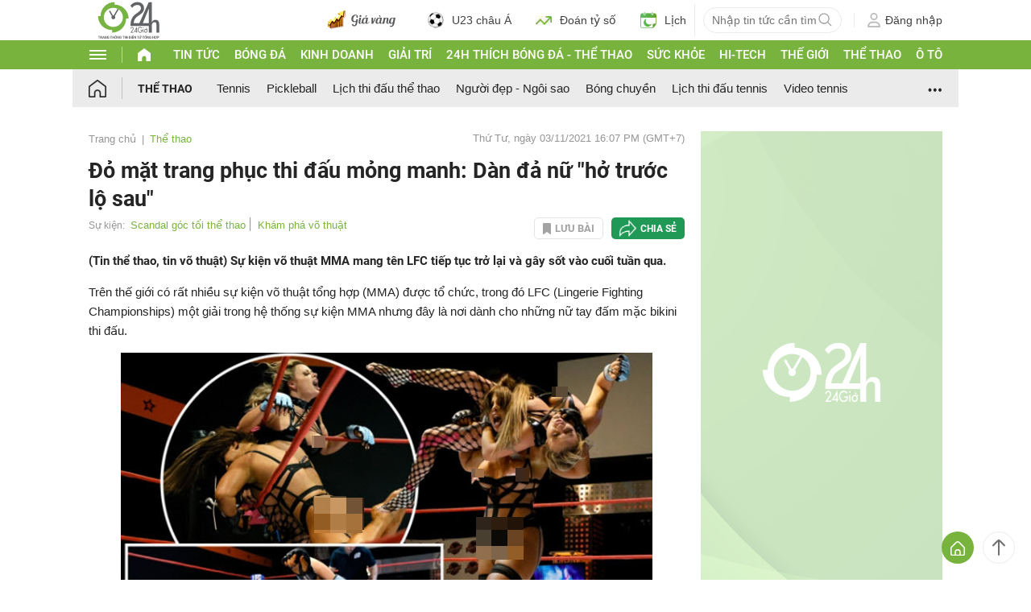

--- FILE ---
content_type: text/html; charset=UTF-8
request_url: https://www.24h.com.vn/the-thao/do-mat-trang-phuc-thi-dau-mong-manh-dan-da-nu-ho-truoc-lo-sau-c101a1303101.html
body_size: 79769
content:
<!DOCTYPE html>
<html lang="vi" xmlns="http://www.w3.org/1999/xhtml">
<head>
<link rel="SHORTCUT ICON" href="https://cdn.24h.com.vn/upload/icon/icon_24h.ico" type="image/x-icon" />
<meta http-equiv="x-dns-prefetch-control" content="on">
<link rel="dns-prefetch" href="https://cdn.24h.com.vn/">
<link rel="dns-prefetch" href="https://anh.24h.com.vn/">
		  

	<link rel="preload" as="font" href="https://cdn.24h.com.vn/css/fonts/Roboto-Regular.woff2" type="font/woff2" crossorigin="anonymous">
	<link rel="preload" as="font" href="https://cdn.24h.com.vn/css/fonts/Roboto-Bold.woff2" type="font/woff2" crossorigin="anonymous">
	<link rel="preload" as="font" href="https://cdn.24h.com.vn/css/fonts/Exo2-Bold.woff2" type="font/woff2" crossorigin="anonymous">
	<link rel="preload" as="font" href="https://cdn.24h.com.vn/css/fonts/Roboto-Italic.woff2" type="font/woff2" crossorigin="anonymous">	
	<link rel="preload" as="font" href="https://cdn.24h.com.vn/css/fonts/Roboto-Medium.woff2" type="font/woff2" crossorigin="anonymous">	

<meta charset = "UTF-8">
<meta name="viewport" content="width=device-width, initial-scale=1.0, maximum-scale=1.0, user-scalable=yes" />
<title>Đỏ mặt trang phục thi đấu mỏng manh: Dàn đả nữ "hở trước lộ sau"</title>
<meta name="description" content="(Tin thể thao, tin võ thuật) Sự kiện võ thuật MMA mang tên LFC tiếp tục trở lại và gây sốt vào cuối tuần qua." />
<meta name="keywords" content="dan da nu au da, da nu danh nhau, vo thuat, mma, the thao" />
<meta name="news_keywords" content="dan da nu au da, da nu danh nhau, vo thuat, mma, the thao" />
<link rel="canonical" href="https://www.24h.com.vn/the-thao/do-mat-trang-phuc-thi-dau-mong-manh-dan-da-nu-ho-truoc-lo-sau-c101a1303101.html" />
<meta name="robots" content="index,follow,noodp" /><meta name="robots" content="noarchive">
<meta property="og:site_name" content="Tin tức 24h" />
	<meta property="og:type" content="article" />
	<meta property="og:locale" content="vi_VN" />
	<meta property="fb:app_id" content="232505114857147" />
    <meta property="fb:pages" content="1128104117285467" />
	<meta property="og:title" itemprop="name" content="Đỏ mặt trang phục thi đấu mỏng manh: Dàn đả nữ hở trước lộ sau" />
	<meta property="og:url" itemprop="url" content="https://www.24h.com.vn/the-thao/do-mat-trang-phuc-thi-dau-mong-manh-dan-da-nu-ho-truoc-lo-sau-c101a1303101.html" />
	<meta property="og:description" content="(Tin thể thao, tin võ thuật) Sự kiện võ thuật MMA mang tên LFC tiếp tục trở lại và gây sốt vào cuối tuần qua." /><meta content="https://cdn.24h.com.vn/upload/4-2021/images/2021-11-02/1635839945-11-thumbnail-width1200height628-watermark.jpg" property="og:image" itemprop="thumbnailUrl" /><meta property="og:image:width" content="1200">
			<meta property="og:image:height" content="628">
            <meta name="pubdate" itemprop="datePublished" content="2021-11-03T16:07:03+07:00"/><meta itemprop="dateModified" content="2021-11-03T16:07:03+07:00" />
        <script type="application/ld+json">
        {
            "@context": "http://schema.org",
            "@type": "NewsArticle",
            "mainEntityOfPage":{ "@type":"WebPage", "@id":"https://www.24h.com.vn/the-thao/do-mat-trang-phuc-thi-dau-mong-manh-dan-da-nu-ho-truoc-lo-sau-c101a1303101.html" },
            "headline": "Đỏ mặt trang phục thi đấu mỏng manh: Dàn đả nữ “hở trước lộ sau“",
            "description": "Tin thể thao, tin võ thuật Sự kiện võ thuật MMA mang tên LFC tiếp tục trở lại và gây sốt vào cuối tuần qua.",
            "image": { "@type": "ImageObject", "url": "https://cdn.24h.com.vn/upload/4-2021/images/2021-11-02/1635839900-241-thumbnail-width640height480_schema_article.jpg", "width" : 700, "height" : 394 },
            "dateCreated": "",
            "datePublished": "2021-11-03T16:07:03+07:00",
            "dateModified": "2021-11-03T16:07:03+07:00",
            "author":
            { "@type": "Person", "name": "Theo QH Tạp chí Du lịch TP.HCM" }
            ,
            "publisher": {
            "@type": "Organization",
            "name": "Tin tức 24h",
            "logo":
            { "@type": "ImageObject", "url": "https://cdn.24h.com.vn/images/2014/logo24-120-60.png" }
            }
        }
        </script>

    <script type="application/ld+json">
        {
        "@context": "http://schema.org",
        "@type": "BreadcrumbList",
        "itemListElement":
        [
            {
                "@type": "ListItem",
                "position": 1,
                "item":
                {
                  "@id": "https://www.24h.com.vn/",
                  "name": "Trang chủ"
                }
            },
            {
                "@type": "ListItem",
                "position": 2,
                "item":
                {
                  "@id": "/the-thao-c101.html",
                  "name": "Thể thao"
                }
            }
        ]
        }
    </script>
<!-- HOME_INDEX_24H -->
<!--Snippets Video Google-->
<!--@meta_googlebot@-->
				
<meta name="robots" content="max-image-preview:large">   
<meta http-equiv="Content-Language" content="vi" />
<meta name="Language" content="vi" />
<meta name="copyright" content="Copyright © 2013 by 24H.COM.VN" />
<meta name="abstract" content="24H.COM.VN Website tin tức số 1 Việt Nam" />
<meta name="distribution" content="Global" />
<meta name="author" content="Tin Tức 24h" />
<meta name="REVISIT-AFTER" content="1 DAYS" />
<meta name="RATING" content="GENERAL" />
<script type="text/javascript">
	gauID24h_dimension31 = 'None';
    const v_recaptcha_site_key = '6Len4rYqAAAAAOJ6s7E9r9z3E7JU4ZlmBEze_gR7';
	const v_domain_cdn_24h = 'https://cdn.24h.com.vn/';
    const v_domain_load_ajax_24h = 'https://24h.24hstatic.com/';
</script>

<script type="application/ld+json">
{
  "@context": "http://schema.org",
  "@type": "Organization",
  "name": "Tin tức 24h",
  "alternateName": "Tin tức bóng đá, thể thao, giải trí 24h",
  "url": "https://www.24h.com.vn/",
  "logo": "https://cdn.24h.com.vn/images/m2014/images/logo-24h_bookmarks.png",
	"sameAs": [
	"https://www.facebook.com/fbfan24h",
	"https://www.tiktok.com/@24h.sports",
	"https://www.facebook.com/fbbongda24h",
	"https://www.facebook.com/pagethethao24h",
	"https://www.facebook.com/CuoiVoBung.24h"
	],
	"address":

	{ "@type": "PostalAddress", "streetAddress": "Tầng 12, Tòa nhà Geleximco , 36 Hoàng Cầu, Phường Ô chợ Dừa, Quận Đống Đa, Tp. Hà Nội", "addressLocality": "Hà Nội", "addressRegion": "Hà Nội", "postalCode": "100000", "addressCountry": "VN" }
	,
	"telephone": "(84-24)73002424",
	"email": "mailto:marketing@24h.com.vn",
	"foundingDate": "2004-06-01",
	"legalName": "CÔNG TY CỔ PHẦN QUẢNG CÁO TRỰC TUYẾN 24H",
	"taxID": "0101513142",
	"industry": "Hoạt động tin tức trực tuyến, quảng cáo online",
	"description": "CÔNG TY CỔ PHẦN QUẢNG CÁO TRỰC TUYẾN 24H là một trong những doanh nghiệp tiên phong trong lĩnh vực quảng cáo trực tuyến tại Việt Nam. Công ty đã góp phần thúc đẩy sự phát triển của ngành quảng cáo trực tuyến tại Việt Nam, giúp các doanh nghiệp tiếp cận với khách hàng tiềm năng một cách hiệu quả hơn."
}
</script><!--meta_ants-->

<style>/**
 * Swiper 11.1.14
 * Most modern mobile touch slider and framework with hardware accelerated transitions
 * https://swiperjs.com
 *
 * Copyright 2014-2024 Vladimir Kharlampidi
 *
 * Released under the MIT License
 *
 * Released on: September 12, 2024
 */

@font-face{font-family:swiper-icons;src:url('data:application/font-woff;charset=utf-8;base64, [base64]//wADZ2x5ZgAAAywAAADMAAAD2MHtryVoZWFkAAABbAAAADAAAAA2E2+eoWhoZWEAAAGcAAAAHwAAACQC9gDzaG10eAAAAigAAAAZAAAArgJkABFsb2NhAAAC0AAAAFoAAABaFQAUGG1heHAAAAG8AAAAHwAAACAAcABAbmFtZQAAA/gAAAE5AAACXvFdBwlwb3N0AAAFNAAAAGIAAACE5s74hXjaY2BkYGAAYpf5Hu/j+W2+MnAzMYDAzaX6QjD6/4//Bxj5GA8AuRwMYGkAPywL13jaY2BkYGA88P8Agx4j+/8fQDYfA1AEBWgDAIB2BOoAeNpjYGRgYNBh4GdgYgABEMnIABJzYNADCQAACWgAsQB42mNgYfzCOIGBlYGB0YcxjYGBwR1Kf2WQZGhhYGBiYGVmgAFGBiQQkOaawtDAoMBQxXjg/wEGPcYDDA4wNUA2CCgwsAAAO4EL6gAAeNpj2M0gyAACqxgGNWBkZ2D4/wMA+xkDdgAAAHjaY2BgYGaAYBkGRgYQiAHyGMF8FgYHIM3DwMHABGQrMOgyWDLEM1T9/w8UBfEMgLzE////P/5//f/V/xv+r4eaAAeMbAxwIUYmIMHEgKYAYjUcsDAwsLKxc3BycfPw8jEQA/[base64]/uznmfPFBNODM2K7MTQ45YEAZqGP81AmGGcF3iPqOop0r1SPTaTbVkfUe4HXj97wYE+yNwWYxwWu4v1ugWHgo3S1XdZEVqWM7ET0cfnLGxWfkgR42o2PvWrDMBSFj/IHLaF0zKjRgdiVMwScNRAoWUoH78Y2icB/yIY09An6AH2Bdu/UB+yxopYshQiEvnvu0dURgDt8QeC8PDw7Fpji3fEA4z/PEJ6YOB5hKh4dj3EvXhxPqH/SKUY3rJ7srZ4FZnh1PMAtPhwP6fl2PMJMPDgeQ4rY8YT6Gzao0eAEA409DuggmTnFnOcSCiEiLMgxCiTI6Cq5DZUd3Qmp10vO0LaLTd2cjN4fOumlc7lUYbSQcZFkutRG7g6JKZKy0RmdLY680CDnEJ+UMkpFFe1RN7nxdVpXrC4aTtnaurOnYercZg2YVmLN/d/gczfEimrE/fs/bOuq29Zmn8tloORaXgZgGa78yO9/cnXm2BpaGvq25Dv9S4E9+5SIc9PqupJKhYFSSl47+Qcr1mYNAAAAeNptw0cKwkAAAMDZJA8Q7OUJvkLsPfZ6zFVERPy8qHh2YER+3i/BP83vIBLLySsoKimrqKqpa2hp6+jq6RsYGhmbmJqZSy0sraxtbO3sHRydnEMU4uR6yx7JJXveP7WrDycAAAAAAAH//wACeNpjYGRgYOABYhkgZgJCZgZNBkYGLQZtIJsFLMYAAAw3ALgAeNolizEKgDAQBCchRbC2sFER0YD6qVQiBCv/H9ezGI6Z5XBAw8CBK/m5iQQVauVbXLnOrMZv2oLdKFa8Pjuru2hJzGabmOSLzNMzvutpB3N42mNgZGBg4GKQYzBhYMxJLMlj4GBgAYow/P/PAJJhLM6sSoWKfWCAAwDAjgbRAAB42mNgYGBkAIIbCZo5IPrmUn0hGA0AO8EFTQAA');font-weight:400;font-style:normal}:root{--swiper-theme-color:#007aff}:host{position:relative;display:block;margin-left:auto;margin-right:auto;z-index:1}.swiper{margin-left:auto;margin-right:auto;position:relative;overflow:hidden;list-style:none;padding:0;z-index:1;display:block}.swiper-vertical>.swiper-wrapper{flex-direction:column}.swiper-wrapper{position:relative;width:100%;height:100%;z-index:1;display:flex;transition-property:transform;transition-timing-function:var(--swiper-wrapper-transition-timing-function,initial);box-sizing:content-box}.swiper-android .swiper-slide,.swiper-ios .swiper-slide,.swiper-wrapper{transform:translate3d(0px,0,0)}.swiper-horizontal{touch-action:pan-y}.swiper-vertical{touch-action:pan-x}.swiper-slide{flex-shrink:0;width:100%;height:100%;position:relative;transition-property:transform;display:block}.swiper-slide-invisible-blank{visibility:hidden}.swiper-autoheight,.swiper-autoheight .swiper-slide{height:auto}.swiper-autoheight .swiper-wrapper{align-items:flex-start;transition-property:transform,height}.swiper-backface-hidden .swiper-slide{transform:translateZ(0);-webkit-backface-visibility:hidden;backface-visibility:hidden}.swiper-3d.swiper-css-mode .swiper-wrapper{perspective:1200px}.swiper-3d .swiper-wrapper{transform-style:preserve-3d}.swiper-3d{perspective:1200px}.swiper-3d .swiper-cube-shadow,.swiper-3d .swiper-slide{transform-style:preserve-3d}.swiper-css-mode>.swiper-wrapper{overflow:auto;scrollbar-width:none;-ms-overflow-style:none}.swiper-css-mode>.swiper-wrapper::-webkit-scrollbar{display:none}.swiper-css-mode>.swiper-wrapper>.swiper-slide{scroll-snap-align:start start}.swiper-css-mode.swiper-horizontal>.swiper-wrapper{scroll-snap-type:x mandatory}.swiper-css-mode.swiper-vertical>.swiper-wrapper{scroll-snap-type:y mandatory}.swiper-css-mode.swiper-free-mode>.swiper-wrapper{scroll-snap-type:none}.swiper-css-mode.swiper-free-mode>.swiper-wrapper>.swiper-slide{scroll-snap-align:none}.swiper-css-mode.swiper-centered>.swiper-wrapper::before{content:'';flex-shrink:0;order:9999}.swiper-css-mode.swiper-centered>.swiper-wrapper>.swiper-slide{scroll-snap-align:center center;scroll-snap-stop:always}.swiper-css-mode.swiper-centered.swiper-horizontal>.swiper-wrapper>.swiper-slide:first-child{margin-inline-start:var(--swiper-centered-offset-before)}.swiper-css-mode.swiper-centered.swiper-horizontal>.swiper-wrapper::before{height:100%;min-height:1px;width:var(--swiper-centered-offset-after)}.swiper-css-mode.swiper-centered.swiper-vertical>.swiper-wrapper>.swiper-slide:first-child{margin-block-start:var(--swiper-centered-offset-before)}.swiper-css-mode.swiper-centered.swiper-vertical>.swiper-wrapper::before{width:100%;min-width:1px;height:var(--swiper-centered-offset-after)}.swiper-3d .swiper-slide-shadow,.swiper-3d .swiper-slide-shadow-bottom,.swiper-3d .swiper-slide-shadow-left,.swiper-3d .swiper-slide-shadow-right,.swiper-3d .swiper-slide-shadow-top{position:absolute;left:0;top:0;width:100%;height:100%;pointer-events:none;z-index:10}.swiper-3d .swiper-slide-shadow{background:rgba(0,0,0,.15)}.swiper-3d .swiper-slide-shadow-left{background-image:linear-gradient(to left,rgba(0,0,0,.5),rgba(0,0,0,0))}.swiper-3d .swiper-slide-shadow-right{background-image:linear-gradient(to right,rgba(0,0,0,.5),rgba(0,0,0,0))}.swiper-3d .swiper-slide-shadow-top{background-image:linear-gradient(to top,rgba(0,0,0,.5),rgba(0,0,0,0))}.swiper-3d .swiper-slide-shadow-bottom{background-image:linear-gradient(to bottom,rgba(0,0,0,.5),rgba(0,0,0,0))}.swiper-lazy-preloader{width:42px;height:42px;position:absolute;left:50%;top:50%;margin-left:-21px;margin-top:-21px;z-index:10;transform-origin:50%;box-sizing:border-box;border:4px solid var(--swiper-preloader-color,var(--swiper-theme-color));border-radius:50%;border-top-color:transparent}.swiper-watch-progress .swiper-slide-visible .swiper-lazy-preloader,.swiper:not(.swiper-watch-progress) .swiper-lazy-preloader{animation:swiper-preloader-spin 1s infinite linear}.swiper-lazy-preloader-white{--swiper-preloader-color:#fff}.swiper-lazy-preloader-black{--swiper-preloader-color:#000}@keyframes swiper-preloader-spin{0%{transform:rotate(0deg)}100%{transform:rotate(360deg)}}.swiper-virtual .swiper-slide{-webkit-backface-visibility:hidden;transform:translateZ(0)}.swiper-virtual.swiper-css-mode .swiper-wrapper::after{content:'';position:absolute;left:0;top:0;pointer-events:none}.swiper-virtual.swiper-css-mode.swiper-horizontal .swiper-wrapper::after{height:1px;width:var(--swiper-virtual-size)}.swiper-virtual.swiper-css-mode.swiper-vertical .swiper-wrapper::after{width:1px;height:var(--swiper-virtual-size)}:root{--swiper-navigation-size:44px}.swiper-button-next,.swiper-button-prev{position:absolute;top:var(--swiper-navigation-top-offset,50%);width:calc(var(--swiper-navigation-size)/ 44 * 27);height:var(--swiper-navigation-size);margin-top:calc(0px - (var(--swiper-navigation-size)/ 2));z-index:10;cursor:pointer;display:flex;align-items:center;justify-content:center;color:var(--swiper-navigation-color,var(--swiper-theme-color))}.swiper-button-next.swiper-button-disabled,.swiper-button-prev.swiper-button-disabled{opacity:.35;cursor:auto;pointer-events:none}.swiper-button-next.swiper-button-hidden,.swiper-button-prev.swiper-button-hidden{opacity:0;cursor:auto;pointer-events:none}.swiper-navigation-disabled .swiper-button-next,.swiper-navigation-disabled .swiper-button-prev{display:none!important}.swiper-button-next svg,.swiper-button-prev svg{width:100%;height:100%;object-fit:contain;transform-origin:center}.swiper-rtl .swiper-button-next svg,.swiper-rtl .swiper-button-prev svg{transform:rotate(180deg)}.swiper-button-prev,.swiper-rtl .swiper-button-next{left:var(--swiper-navigation-sides-offset,10px);right:auto}.swiper-button-next,.swiper-rtl .swiper-button-prev{right:var(--swiper-navigation-sides-offset,10px);left:auto}.swiper-button-lock{display:none}.swiper-button-next:after,.swiper-button-prev:after{font-family:swiper-icons;font-size:var(--swiper-navigation-size);text-transform:none!important;letter-spacing:0;font-variant:initial;line-height:1}.swiper-button-prev:after,.swiper-rtl .swiper-button-next:after{content:'prev'}.swiper-button-next,.swiper-rtl .swiper-button-prev{right:var(--swiper-navigation-sides-offset,10px);left:auto}.swiper-button-next:after,.swiper-rtl .swiper-button-prev:after{content:'next'}.swiper-pagination{position:absolute;text-align:center;transition:.3s opacity;transform:translate3d(0,0,0);z-index:10}.swiper-pagination.swiper-pagination-hidden{opacity:0}.swiper-pagination-disabled>.swiper-pagination,.swiper-pagination.swiper-pagination-disabled{display:none!important}.swiper-horizontal>.swiper-pagination-bullets,.swiper-pagination-bullets.swiper-pagination-horizontal,.swiper-pagination-custom,.swiper-pagination-fraction{bottom:var(--swiper-pagination-bottom,8px);top:var(--swiper-pagination-top,auto);left:0;width:100%}.swiper-pagination-bullets-dynamic{overflow:hidden;font-size:0}.swiper-pagination-bullets-dynamic .swiper-pagination-bullet{transform:scale(.33);position:relative}.swiper-pagination-bullets-dynamic .swiper-pagination-bullet-active{transform:scale(1)}.swiper-pagination-bullets-dynamic .swiper-pagination-bullet-active-main{transform:scale(1)}.swiper-pagination-bullets-dynamic .swiper-pagination-bullet-active-prev{transform:scale(.66)}.swiper-pagination-bullets-dynamic .swiper-pagination-bullet-active-prev-prev{transform:scale(.33)}.swiper-pagination-bullets-dynamic .swiper-pagination-bullet-active-next{transform:scale(.66)}.swiper-pagination-bullets-dynamic .swiper-pagination-bullet-active-next-next{transform:scale(.33)}.swiper-pagination-bullet{width:var(--swiper-pagination-bullet-width,var(--swiper-pagination-bullet-size,8px));height:var(--swiper-pagination-bullet-height,var(--swiper-pagination-bullet-size,8px));display:inline-block;border-radius:var(--swiper-pagination-bullet-border-radius,50%);background:var(--swiper-pagination-bullet-inactive-color,#000);opacity:var(--swiper-pagination-bullet-inactive-opacity, .2)}button.swiper-pagination-bullet{border:none;margin:0;padding:0;box-shadow:none;-webkit-appearance:none;appearance:none}.swiper-pagination-clickable .swiper-pagination-bullet{cursor:pointer}.swiper-pagination-bullet:only-child{display:none!important}.swiper-pagination-bullet-active{opacity:var(--swiper-pagination-bullet-opacity, 1);background:var(--swiper-pagination-color,var(--swiper-theme-color))}.swiper-pagination-vertical.swiper-pagination-bullets,.swiper-vertical>.swiper-pagination-bullets{right:var(--swiper-pagination-right,8px);left:var(--swiper-pagination-left,auto);top:50%;transform:translate3d(0px,-50%,0)}.swiper-pagination-vertical.swiper-pagination-bullets .swiper-pagination-bullet,.swiper-vertical>.swiper-pagination-bullets .swiper-pagination-bullet{margin:var(--swiper-pagination-bullet-vertical-gap,6px) 0;display:block}.swiper-pagination-vertical.swiper-pagination-bullets.swiper-pagination-bullets-dynamic,.swiper-vertical>.swiper-pagination-bullets.swiper-pagination-bullets-dynamic{top:50%;transform:translateY(-50%);width:8px}.swiper-pagination-vertical.swiper-pagination-bullets.swiper-pagination-bullets-dynamic .swiper-pagination-bullet,.swiper-vertical>.swiper-pagination-bullets.swiper-pagination-bullets-dynamic .swiper-pagination-bullet{display:inline-block;transition:.2s transform,.2s top}.swiper-horizontal>.swiper-pagination-bullets .swiper-pagination-bullet,.swiper-pagination-horizontal.swiper-pagination-bullets .swiper-pagination-bullet{margin:0 var(--swiper-pagination-bullet-horizontal-gap,4px)}.swiper-horizontal>.swiper-pagination-bullets.swiper-pagination-bullets-dynamic,.swiper-pagination-horizontal.swiper-pagination-bullets.swiper-pagination-bullets-dynamic{left:50%;transform:translateX(-50%);white-space:nowrap}.swiper-horizontal>.swiper-pagination-bullets.swiper-pagination-bullets-dynamic .swiper-pagination-bullet,.swiper-pagination-horizontal.swiper-pagination-bullets.swiper-pagination-bullets-dynamic .swiper-pagination-bullet{transition:.2s transform,.2s left}.swiper-horizontal.swiper-rtl>.swiper-pagination-bullets-dynamic .swiper-pagination-bullet{transition:.2s transform,.2s right}.swiper-pagination-fraction{color:var(--swiper-pagination-fraction-color,inherit)}.swiper-pagination-progressbar{background:var(--swiper-pagination-progressbar-bg-color,rgba(0,0,0,.25));position:absolute}.swiper-pagination-progressbar .swiper-pagination-progressbar-fill{background:var(--swiper-pagination-color,var(--swiper-theme-color));position:absolute;left:0;top:0;width:100%;height:100%;transform:scale(0);transform-origin:left top}.swiper-rtl .swiper-pagination-progressbar .swiper-pagination-progressbar-fill{transform-origin:right top}.swiper-horizontal>.swiper-pagination-progressbar,.swiper-pagination-progressbar.swiper-pagination-horizontal,.swiper-pagination-progressbar.swiper-pagination-vertical.swiper-pagination-progressbar-opposite,.swiper-vertical>.swiper-pagination-progressbar.swiper-pagination-progressbar-opposite{width:100%;height:var(--swiper-pagination-progressbar-size,4px);left:0;top:0}.swiper-horizontal>.swiper-pagination-progressbar.swiper-pagination-progressbar-opposite,.swiper-pagination-progressbar.swiper-pagination-horizontal.swiper-pagination-progressbar-opposite,.swiper-pagination-progressbar.swiper-pagination-vertical,.swiper-vertical>.swiper-pagination-progressbar{width:var(--swiper-pagination-progressbar-size,4px);height:100%;left:0;top:0}.swiper-pagination-lock{display:none}.swiper-scrollbar{border-radius:var(--swiper-scrollbar-border-radius,10px);position:relative;touch-action:none;background:var(--swiper-scrollbar-bg-color,rgba(0,0,0,.1))}.swiper-scrollbar-disabled>.swiper-scrollbar,.swiper-scrollbar.swiper-scrollbar-disabled{display:none!important}.swiper-horizontal>.swiper-scrollbar,.swiper-scrollbar.swiper-scrollbar-horizontal{position:absolute;left:var(--swiper-scrollbar-sides-offset,1%);bottom:var(--swiper-scrollbar-bottom,4px);top:var(--swiper-scrollbar-top,auto);z-index:50;height:var(--swiper-scrollbar-size,4px);width:calc(100% - 2 * var(--swiper-scrollbar-sides-offset,1%))}.swiper-scrollbar.swiper-scrollbar-vertical,.swiper-vertical>.swiper-scrollbar{position:absolute;left:var(--swiper-scrollbar-left,auto);right:var(--swiper-scrollbar-right,4px);top:var(--swiper-scrollbar-sides-offset,1%);z-index:50;width:var(--swiper-scrollbar-size,4px);height:calc(100% - 2 * var(--swiper-scrollbar-sides-offset,1%))}.swiper-scrollbar-drag{height:100%;width:100%;position:relative;background:var(--swiper-scrollbar-drag-bg-color,rgba(0,0,0,.5));border-radius:var(--swiper-scrollbar-border-radius,10px);left:0;top:0}.swiper-scrollbar-cursor-drag{cursor:move}.swiper-scrollbar-lock{display:none}.swiper-zoom-container{width:100%;height:100%;display:flex;justify-content:center;align-items:center;text-align:center}.swiper-zoom-container>canvas,.swiper-zoom-container>img,.swiper-zoom-container>svg{max-width:100%;max-height:100%;object-fit:contain}.swiper-slide-zoomed{cursor:move;touch-action:none}.swiper .swiper-notification{position:absolute;left:0;top:0;pointer-events:none;opacity:0;z-index:-1000}.swiper-free-mode>.swiper-wrapper{transition-timing-function:ease-out;margin:0 auto}.swiper-grid>.swiper-wrapper{flex-wrap:wrap}.swiper-grid-column>.swiper-wrapper{flex-wrap:wrap;flex-direction:column}.swiper-fade.swiper-free-mode .swiper-slide{transition-timing-function:ease-out}.swiper-fade .swiper-slide{pointer-events:none;transition-property:opacity}.swiper-fade .swiper-slide .swiper-slide{pointer-events:none}.swiper-fade .swiper-slide-active{pointer-events:auto}.swiper-fade .swiper-slide-active .swiper-slide-active{pointer-events:auto}.swiper.swiper-cube{overflow:visible}.swiper-cube .swiper-slide{pointer-events:none;-webkit-backface-visibility:hidden;backface-visibility:hidden;z-index:1;visibility:hidden;transform-origin:0 0;width:100%;height:100%}.swiper-cube .swiper-slide .swiper-slide{pointer-events:none}.swiper-cube.swiper-rtl .swiper-slide{transform-origin:100% 0}.swiper-cube .swiper-slide-active,.swiper-cube .swiper-slide-active .swiper-slide-active{pointer-events:auto}.swiper-cube .swiper-slide-active,.swiper-cube .swiper-slide-next,.swiper-cube .swiper-slide-prev{pointer-events:auto;visibility:visible}.swiper-cube .swiper-cube-shadow{position:absolute;left:0;bottom:0px;width:100%;height:100%;opacity:.6;z-index:0}.swiper-cube .swiper-cube-shadow:before{content:'';background:#000;position:absolute;left:0;top:0;bottom:0;right:0;filter:blur(50px)}.swiper-cube .swiper-slide-next+.swiper-slide{pointer-events:auto;visibility:visible}.swiper-cube .swiper-slide-shadow-cube.swiper-slide-shadow-bottom,.swiper-cube .swiper-slide-shadow-cube.swiper-slide-shadow-left,.swiper-cube .swiper-slide-shadow-cube.swiper-slide-shadow-right,.swiper-cube .swiper-slide-shadow-cube.swiper-slide-shadow-top{z-index:0;-webkit-backface-visibility:hidden;backface-visibility:hidden}.swiper.swiper-flip{overflow:visible}.swiper-flip .swiper-slide{pointer-events:none;-webkit-backface-visibility:hidden;backface-visibility:hidden;z-index:1}.swiper-flip .swiper-slide .swiper-slide{pointer-events:none}.swiper-flip .swiper-slide-active,.swiper-flip .swiper-slide-active .swiper-slide-active{pointer-events:auto}.swiper-flip .swiper-slide-shadow-flip.swiper-slide-shadow-bottom,.swiper-flip .swiper-slide-shadow-flip.swiper-slide-shadow-left,.swiper-flip .swiper-slide-shadow-flip.swiper-slide-shadow-right,.swiper-flip .swiper-slide-shadow-flip.swiper-slide-shadow-top{z-index:0;-webkit-backface-visibility:hidden;backface-visibility:hidden}.swiper-creative .swiper-slide{-webkit-backface-visibility:hidden;backface-visibility:hidden;overflow:hidden;transition-property:transform,opacity,height}.swiper.swiper-cards{overflow:visible}.swiper-cards .swiper-slide{transform-origin:center bottom;-webkit-backface-visibility:hidden;backface-visibility:hidden;overflow:hidden}@font-face{font-family:'Roboto-Regular',sans-serif;font-style:normal;font-weight:400;src:url(https://cdn.24h.com.vn/css/fonts/Roboto-Regular.woff2) format("woff2"),url(https://cdn.24h.com.vn/css/fonts/Roboto-Regular.woff) format("woff"),url(https://cdn.24h.com.vn/css/fonts/Roboto-Regular.ttf) format("truetype");font-display:swap}@font-face{font-family:'Roboto-Italic';font-style:italic;font-weight:400;src:url(https://cdn.24h.com.vn/css/fonts/Roboto-Italic.woff2) format("woff2"),url(https://cdn.24h.com.vn/css/fonts/Roboto-Italic.woff) format("woff"),url(https://cdn.24h.com.vn/css/fonts/Roboto-Italic.ttf) format("truetype");font-display:swap}@font-face{font-family:'Roboto-Medium';font-style:normal;font-weight:500;src:url(https://cdn.24h.com.vn/css/fonts/Roboto-Medium.woff2) format("woff2"),url(https://cdn.24h.com.vn/css/fonts/Roboto-Medium.woff) format("woff"),url(https://cdn.24h.com.vn/css/fonts/Roboto-Medium.ttf) format("truetype");font-display:swap}@font-face{font-family:'Roboto-Bold';font-style:normal;font-weight:700;src:url(https://cdn.24h.com.vn/css/fonts/Roboto-Bold.woff2) format("woff2"),url(https://cdn.24h.com.vn/css/fonts/Roboto-Bold.woff) format("woff"),url(https://cdn.24h.com.vn/css/fonts/Roboto-Bold.ttf) format("truetype");font-display:swap}:root{--color-main:#252525;--color-24h:#78b43d;--color-white:#fff;--hover-color-24h:#78b43d;--hover-bor-bg-cl-24h:#78b43d;--border-circle:999px;--border-swiper-nav:#707070;--border-swiper-nav-act:#78b43d;--bg-white:#fff;--bg-swiper-pagi-bullet:#bfbfbf;--bg-swiper-pagi-bullet-act:#78b43d}html{text-rendering:optimizeLegibility!important;-webkit-text-size-adjust:100%;-webkit-tap-highlight-color:transparent}*,:before,:after{margin:0;padding:0;box-sizing:border-box;-webkit-box-sizing:border-box}body{margin:0;font-size:15px;color:var(--color-main);font-family:'Roboto-Regular',sans-serif}ul,li{list-style:none}a{text-decoration:none;transition:all ease .3s}h1,h2,h3,h4,h5,h6{font-weight:inherit}textarea,input:matches(
[type="email"],[type="number"],[type="password"],[type="search"],[type="tel"],[type="text"],[type="url"]
){-webkit-appearance:none}select,input,button,textarea{outline:none}.img-fluid,.width-100{max-width:100%;height:auto;vertical-align:middle}.img-cover,.width-100{width:100%;height:100%;-o-object-fit:cover;object-fit:cover}.img-scale-down{width:100%;height:100%;-o-object-fit:scale-down;object-fit:scale-down}.main-24h [class*="fa-"]:before,.main-24h [class^=fa-]:before{margin:0;width:inherit}.menu-24h-main svg,.footer-24h svg,.header-24h svg,.scroll-top-24h svg,.main-24h svg{transform:rotate(0deg)}.pos-rel{position:relative}.pos-ab{position:absolute}.pos-fixed{position:fixed}.pos-sticky{position:sticky;top:0;z-index:1}.displaynone,.d-none{display:none}.d-block{display:block}.d-inline-block{display:inline-block}.d-flex{display:-webkit-box!important;display:-ms-flexbox!important;display:flex!important}.justify-content-end{-webkit-box-pack:end!important;-ms-flex-pack:end!important;justify-content:flex-end!important}.justify-content-center{-webkit-box-pack:center!important;-ms-flex-pack:center!important;justify-content:center!important}.justify-content-between{-webkit-box-pack:justify!important;-ms-flex-pack:justify!important;justify-content:space-between!important}.align-items-start{-webkit-box-align:start!important;-ms-flex-align:start!important;align-items:start!important}.align-items-center{-webkit-box-align:center!important;-ms-flex-align:center!important;align-items:center!important}.align-items-end{-webkit-box-align:end!important;-ms-flex-align:end!important;align-items:end!important}.flex-dir-col{flex-direction:column}.flex-wrap{flex-wrap:wrap}.text-uppercase{text-transform:uppercase}.text-capitalize{text-transform:capitalize}.overflow-h{overflow:hidden}.overflow-x{overflow-x:auto}.overflow-y{overflow-y:auto}.cursor-pointer{cursor:pointer}.vertical-mid{vertical-align:middle}.z-index-1{z-index:1}.z-index-99{z-index:99}.z-index-9999{z-index:9999}.hover-color-24h:hover{color:var(--hover-color-24h)!important}.color-white{color:var(--color-white)}.color-main{color:var(--color-main)}.color-24h{color:var(--color-24h)}.bg-white{background:var(--bg-white)}.text-left{text-align:left!important}.text-right{text-align:right!important}.txtCent,.text-center{text-align:center!important}.text-justify{text-align:justify!important}.fw-bold,.bld,strong{font-family:'Roboto-Bold'!important}.fw-regular,.fw-regu{font-family:'Roboto-Regular',sans-serif!important}.fw-medium{font-family:'Roboto-Medium'!important}.fw-italic,em{font-family:'Roboto-Italic'}.w-100{width:100%}.h-100{height:100%}.lh-100{line-height:100%}.flex-1{flex:1}.flex-auto{flex:0 0 auto}.mw-0{min-width:0}.margin-auto,.mrAuto,.mar-auto{margin:0 auto!important}.no-border{border:none!important}.no-border-top,.no-border-t{border-top:none!important}.no-border-b{border-bottom:none!important}.no-margin,.no-mar{margin:0!important}.no-margin-top,.no-mar-t{margin-top:0!important}.no-margin-right,.no-mar-r{margin-right:0!important}.no-margin-bottom,.no-mar-b{margin-bottom:0!important}.no-margin-left,.no-mar-l{margin-left:0!important}.margin-top-5,.mar-t-5{margin-top:5px!important}.margin-top-10,.mar-t-10{margin-top:10px!important}.margin-top-15,.mar-t-15{margin-top:15px!important}.margin-top-20,.mar-t-20{margin-top:20px!important}.mar-t-25{margin-top:25px!important}.margin-top-30,.mar-t-30{margin-top:30px!important}.margin-top-40,.mar-t-40{margin-top:40px!important}.mar-t-50{margin-top:50px!important}.margin-right-5,.mar-r-5{margin-right:5px!important}.margin-right-10,.mar-r-10{margin-right:10px!important}.margin-right-15,.mar-r-15{margin-right:15px!important}.margin-right-20,.mar-r-20{margin-right:20px!important}.mar-r-25{margin-right:25px!important}.mar-r-30{margin-right:30px!important}.mar-r-40{margin-right:40px!important}.margin-bottom-5,.mar-b-5{margin-bottom:5px!important}.mgbt10,.margin-bottom-10,.mar-b-10{margin-bottom:10px!important}.margin-bottom-15,.mar-b-15{margin-bottom:15px!important}.margin-bottom-20,.mar-b-20{margin-bottom:20px!important}.margin-bottom-25,.mar-b-25{margin-bottom:25px!important}.margin-bottom-30,.mar-b-30{margin-bottom:30px!important}.margin-bottom-40,.mar-b-40{margin-bottom:40px!important}.mar-b-50{margin-bottom:50px!important}.mar-l-3{margin-left:3px!important}.margin-left-5,.mar-l-5{margin-left:5px!important}.margin-left-10,.mar-l-10{margin-left:10px!important}.mar-l-15{margin-left:15px!important}.margin-left-20,.mar-l-20{margin-left:20px!important}.mar-l-25{margin-left:25px!important}.mar-l-30{margin-left:30px!important}.mar-l-40{margin-left:40px!important}.no-padding,.no-padd{padding:0!important}.no-padding-top,.no-padd-t{padding-top:0!important}.no-padding-right,.no-padd-r{padding-right:0!important}.no-padding-bottom,.no-padd-b{padding-bottom:0!important}.no-padding-left,.no-padd-l{padding-left:0!important}.padding-top-10,.padd-t-10{padding-top:10px!important}.padd-t-15{padding-top:15px!important}.padd-t-20{padding-top:20px!important}.padd-t-25{padding-top:25px!important}.padding-top-30,.padd-t-30{padding-top:30px!important}.padd-t-40{padding-top:40px!important}.padd-r-10{padding-right:10px!important}.padd-r-15{padding-right:15px!important}.padd-r-20{padding-right:20px!important}.padd-r-25{padding-right:25px!important}.padd-r-30{padding-right:30px!important}.padd-r-40{padding-right:40px!important}.padd-b-10{padding-bottom:10px!important}.padd-b-15{padding-bottom:15px!important}.padding-bottom-20,.padd-b-20{padding-bottom:20px!important}.padd-b-25{padding-bottom:25px!important}.padding-bottom-30,.padd-b-30{padding-bottom:30px!important}.padd-b-40{padding-bottom:40px!important}.padd-l-10{padding-left:10px!important}.padd-l-15{padding-left:15px!important}.padd-l-20{padding-left:20px!important}.padd-l-25{padding-left:25px!important}.padd-l-30{padding-left:30px!important}.padd-l-40{padding-left:40px!important}.link-cover,.cover-link{position:absolute;top:0;right:0;bottom:0;left:0;inset:0;z-index:1}.row{display:-webkit-box;display:-ms-flexbox;display:flex;-ms-flex-wrap:wrap;flex-wrap:wrap;margin:0 -15px}.row [class*=col-]{padding:0 15px}.col-12{flex:0 0 100%;max-width:100%}.col-8{flex:0 0 66.66%;max-width:66.66%}.col-6{flex:0 0 50%;max-width:50%}.col-4{flex:0 0 33.33%;max-width:33.33%}.col-3{flex:0 0 25%;max-width:25%}.col-20{flex:0 0 20%;max-width:20%}.container{width:1060px;max-width:1060px}.mw-1100{max-width:1100px}@media screen and (max-width: 1024px){.container{padding:0 20px}.header-24h,.menu-24h-main{width:1060px}}.text-adv-cen,.txtBnrHor{display:none}[class*=fixad] .text-adv-cen,[class*=fixad] .txtBnrHor{display:block}.text-adv-cen{--gap:10px;font-size:10px;color:#999;font-family:Arial,Helvetica,sans-serif}.text-adv-cen .d-flex:before,.text-adv-cen .d-flex:after{content:'';flex:1;height:1px;background-color:#ebebeb}.text-adv-cen .d-flex:before{margin-right:var(--gap)}.text-adv-cen .d-flex:after{margin-left:var(--gap)}.fixad300x600{width:300px!important;height:calc(600px + 12px)!important;background-size:cover!important;display:block!important}.fixad300x600 .m_banner_show{height:600px;background-image:url(https://cdn.24h.com.vn/upload/html/bg_pc_p1.png)!important}.fixad1060x150{width:1060px!important;height:calc(100%* 9 / 16);min-height:150px;background-image:url(https://cdn.24h.com.vn/upload/html/bg_1060x150px.png)!important;background-size:cover!important;display:block!important}.fixad396x40{width:396px!important;height:40px!important;display:block!important}.fixad740x120{width:740px!important;height:calc(120px + 17.5px)!important;background-image:url(https://cdn.24h.com.vn/upload/html/740x120.jpg)!important;background-size:cover!important;display:block!important}.fixad740x50{width:740px!important;height:50px!important;display:block!important;background-image:url(https://cdn.24h.com.vn/upload/html/740x50.jpg)!important;background-size:cover!important}.fixad444x1040{width:444px!important;height:1040px!important;display:block!important}.fixad970x91{width:970px!important;height:91px!important;background-image:url(https://cdn.24h.com.vn/upload/html/bg_970x90px.jpg)!important;background-size:cover!important;display:block!important}.fixad740x570{width:740px!important;height:570px!important}.fixad660x370{width:660px!important;height:370px!important;display:block!important;margin:0 auto 30px;background-image:url(https://cdn.24h.com.vn/upload/html/660x370.jpg)!important;background-size:cover!important}.fixad660x50{width:660px!important;height:50px!important;display:block!important;background-image:url(https://cdn.24h.com.vn/upload/html/660x50.jpg)!important;background-size:cover!important}.fixad700x90{width:700px!important;height:calc(90px + 17.5px)!important;display:block!important;margin:0 auto 20px!important;background-image:url(https://cdn.24h.com.vn/upload/html/700x90.jpg)!important;background-size:cover!important}.fixad300x250{width:300px!important;height:calc(250px + 12px)!important;display:block!important}.fixad300x250 .m_banner_show{height:250px}.fixad740x470{height:470px!important;display:block!important}.contnrTop{display:flex;justify-content:center;position:relative}.contnrTop .m_banner_show{position:relative}.contnrTop{max-width:1100px;overflow-x:hidden}@media (min-width: 1100px){.contnrTop{max-width:calc(100vw)}}.skinAds{position:relative}.skinAds .m_banner_show{position:fixed;top:86px;bottom:10px;left:50%;-webkit-transform:translate(-50%,0%);-ms-transform:translate(-50%,0%);transform:translate(-50%,0%)}.skinAds-showed #maiContent{position:relative;background:var(--bg-white)}.skinAds-showed .footer-24h{position:relative}.skinAds-showed #leftBannerBackground,.skinAds-showed #rightBannerBackground{display:none!important}.icon-cate.pos-ab{bottom:8px;left:8px}.icon-cate svg{width:30px;height:30px}.icon-cate-special{right:0;bottom:6px;width:69px;height:24px;background:url(https://cdn.24h.com.vn/images/icon-cm-bai-dac-biet.png) center center/contain no-repeat;z-index:1}.icon-cate.icon-cate-24h-gap-go svg{width:95px;height:20px}.icon-tick-cate.icon-tick-cate-24h-gap-go svg{display:inline-block;width:85px;height:18px;vertical-align:middle}.header-24h{height:50px}.logo-24h{max-width:100px;height:47px}.logo-24h *,.logo-event *{font-size:inherit;height:100%}.logo-event{max-width:150px;height:42px;border-left:1px solid #ebebeb}.header-24h-view{border-right:1px solid #ebebeb}.header-24h-view li a{font-size:14px;color:#404040}.header-24h-view li:not(:last-child){margin:0 30px 0 0}.header-24h-view li .icon-svg{width:20px;height:20px}.header-24h-view li .icon-tcd-header{max-width:150px;height:40px}.header-24h-search{padding:0 10px;height:32px;border:1px solid #ebebeb;border-radius:var(--border-circle)}.header-24h-search .header-24h-search-input,.header-24h-search-input .header-24h-search-input-input::-webkit-input-placeholder{font-size:14px;color:#959595}.header-24h-search .header-24h-search-input,.header-24h-search-input .header-24h-search-input-input::-webkit-input-placeholder,.header-24h-search-btn{border:none;background:none}.header-24h-search-btn{color:#a1a1a1}.header-24h-search-btn svg{width:20px;height:20px}.menu-24h-main{--bg-menu-header:#78b43d;--bg-click-slide-menu:#fff;--bg-click-slide-menu-close:#78b43d;--hover-link-menu-header:rgb(0,0,0,30%);--hover-link-submenu-header:#78b43d;--border-top-submenu-header:#3c811e;--color-link-submenu-header:#404040;position:sticky;top:0;left:0;right:0;height:36px;background:var(--bg-menu-header);z-index:9999}.menu-24h-main>.container>ul>li:nth-child(n+13){display:none}.menu-24h-main>.container>ul>li>a{white-space:nowrap}.menu-24h-main>.container>ul>li:not(.img-brands,.icon-hum)>a{display:block;height:36px;line-height:36px;padding:0 7px;font-size:12px;z-index:2}.menu-24h-main ul li.icon-home a:hover,.menu-24h-main>.container>ul>li:not(.img-brands,.icon-hum):hover>a{background:var(--hover-link-menu-header)}.menu-24h-main ul li.icon-home{width:36px;margin:0 0 0 15px}.menu-24h-main ul li.icon-home svg{width:16px;height:16px}.menu-24h-main ul li.icon-home:before{content:"";position:absolute;top:50%;left:-10px;width:1px;height:20px;background:#ffffff80;transform:translateY(-50%)}.menu-24h-main ul li.icon-home a{justify-content:center;height:36px}.menu-24h-main ul li.img-brands{max-width:165px;height:27px}.menu-24h-main ul li ul.sub-menu{top:100%;left:0;min-width:199px;padding:0 15px;border-top:3px solid var(--border-top-submenu-header);border-radius:0 0 4px 4px;box-shadow:0 2px 2px rgba(0,0,0,0.25);opacity:0;visibility:hidden}.menu-24h-main ul li.img-brands ul.sub-menu{top:31px}.menu-24h-main ul li:nth-child(n+6) ul.sub-menu{right:0;left:unset}.menu-24h-main ul li:hover ul.sub-menu{opacity:1;visibility:visible}.menu-24h-main ul li ul.sub-menu li{margin:0 -15px;padding:0 15px}.menu-24h-main ul li ul.sub-menu li a{font-size:13px}.menu-24h-main ul li ul.sub-menu li:not(.img-brands-sub) a{display:block;height:100%;padding:10px 0;color:var(--color-link-submenu-header)}.menu-24h-main ul li ul.sub-menu li:not(:last-child) a{border-bottom:1px solid #ebebeb}.menu-24h-main ul li ul.sub-menu li:not(.img-brands-sub):hover{cursor:pointer;background-color:var(--hover-link-submenu-header)}.menu-24h-main ul li ul.sub-menu li:hover a{color:var(--color-white);border-bottom:1px solid transparent}.menu-24h-main ul li ul.sub-menu li.img-brands-sub{height:35px}.menu-24h-main ul li ul.sub-menu.sub-menu-2-coll{min-width:399px}.menu-24h-main ul li ul.sub-menu.sub-menu-3-coll{min-width:600px}.menu-24h-main ul li ul.sub-menu.sub-menu-2-coll li.img-brands-sub,.menu-24h-main ul li ul.sub-menu.sub-menu-3-coll li.img-brands-sub{max-width:50%;height:auto}.menu-24h-main .click-slide-menu24h{width:36px;height:36px}.menu-24h-main .click-slide-menu24h.act-menu{filter:drop-shadow(0px 2px 2px rgba(0,0,0,0.25))}.menu-24h-main .click-slide-menu24h .icon-hum{position:relative;left:-7px}.menu-24h-main .click-slide-menu24h.act-menu .icon-hum{left:0}.menu-24h-main .icon-hum .line{display:block;width:21px;height:2px;margin:3px 0;background:var(--bg-click-slide-menu);transform-origin:4px 0;transition:transform .5s cubic-bezier(0.77,0.2,0.05,1.0),background .5s cubic-bezier(0.77,0.2,0.05,1.0),opacity .55s ease}.menu-24h-main .click-slide-menu24h.act-menu .icon-hum .line{opacity:1;transform:rotate(42deg) translate(2px,-1px);background:var(--bg-click-slide-menu-close)}.menu-24h-main .click-slide-menu24h.act-menu .icon-hum .line:nth-child(2){opacity:0;transform:rotate(0deg) scale(0.2,0.2)}.menu-24h-main .click-slide-menu24h.act-menu .icon-hum .line:nth-child(3){transform:rotate(-42deg) translate(1px,0px)}.header-24h-search .header-24h-search-input{width:130px}.header-24h-login{border-left:1px solid #ebebeb}.header-24h-login-btn *{font-size:14px;color:#404040}.header-24h-login-btn .icon-login{width:18px;height:18px;fill:#b8b8b8}.header-24h-login-user .icon-ava{width:32px;height:32px;border-radius:999px}.header-24h-login-user:after{content:"";display:inline-block;margin:0 0 0 10px;width:0;height:0;border-top:7px solid #d9d9d9;border-left:5px solid transparent;border-right:5px solid transparent}.header-24h-login-guide{top:170%;right:0;min-width:211px;padding:10px 20px 10px 10px;background:#eafaf1;border-radius:4px;font-size:13px;line-height:1.3;color:#209956;z-index:99999}.header-24h-login-guide .icon-close{right:10px;width:12px;height:12px;fill:#b8b8b8}.header-24h-login-guide:before,.header-24h-login-submenu:before{content:"";position:absolute;top:-8px;right:30px;width:0;height:0;border-bottom:8px solid #eafbf1;border-left:8px solid transparent;border-right:8px solid transparent}.header-24h-login-submenu:before{right:26px;border-bottom:8px solid #fff}.header-24h-login-submenu:after{content:'';position:absolute;top:-5px;width:16px;height:16px;right:26px;z-index:-1;box-shadow:rgba(149,157,165,0.2) 0 8px 24px;transform:rotate(45deg)}.header-24h-login-submenu{top:128%;right:0;width:200px;border:1px solid #f2f2f2;box-shadow:rgba(149,157,165,0.2) 0 8px 24px;border-radius:4px;z-index:99999}.header-24h-login-submenu:not(.show){display:none}.header-24h-login-submenu .text-user{padding:10px 5px;font-size:15px;color:#333}.header-24h-login-submenu .icon-cm{width:18px;height:18px}.header-24h-login-submenu .box-list-menu li a{padding:10px;border-top:1px solid #f2f2f2;font-size:14px;color:#252525}.header-24h-login-submenu .box-list-menu .badge{padding:2px 10px;font-size:12px;background:red;border-radius:5px}.footer-24h{--color-footer-main:#333;--color-footer-menu:#464646}.footer-24h .btn-share-footer a,.footer-24h .back-home{height:40px;background:#78B43D;border-radius:var(--border-circle)}.footer-24h .btn-share-footer a{padding:3px 10px;font-size:14px}.footer-24h .back-home{width:40px}.footer-24h .back-home svg,.footer-24h .btn-share-footer svg,.scroll-top-24h a svg{width:20px;height:20px}.footer-24h .btn-share-footer a:hover,.footer-24h .back-home:hover{background:#669a33}.footer-24h-menu{border-top:1px solid #e5e5e5;border-bottom:1px solid #e5e5e5}.footer-24h-menu ul li{padding:4px 0}.footer-24h-menu ul li a{font-size:12px;color:var(--color-footer-menu);padding:0 15px}.footer-24h-menu ul li:not(:last-child) a{border-right:1px solid currentcolor}.footer-24h-menu ul li.icon-home a{border:none;padding:0}.footer-24h-menu ul li.icon-home svg{width:20px;height:20px}.footer-24h-b .row{margin:0 -30px}.footer-24h-b .row [class*=col-]{padding:0 30px}.footer-24h-b .col-6:first-child{border-right:1px solid #ebebeb}.footer-24h-b .icon-dmca{width:110px;height:42px}.footer-24h-b .icon-vh-24h{width:88px;height:42px}.footer-24h-info,.footer-24h-info *{font-size:12px;line-height:18px;color:var(--color-footer-main)}.footer-24h-info svg{width:17px;height:20px}.footer-24h-info .tit-add{font-size:14px}.footer-24h-info .tit-comp{font-size:15px}.footer-24h-link a{padding:0 15px;font-size:14px;line-height:20px;color:#363636}.footer-24h-link .link-adv{padding:6px 15px;margin:0 15px 0 0;color:#30811d;border-radius:8px;border:1px solid #e1e1e1}.footer-24h-link .link-adv:hover{border-color:currentcolor}.scroll-top-24h{bottom:20px;right:20px}.scroll-top-24h a{width:40px;height:40px;color:#707070;border-radius:var(--border-circle);border:1px solid #ebebeb}.scroll-top-24h a:hover{border-color:var(--hover-bor-bg-cl-24h)}.btn-go-to-survey-page{bottom:20px;right:70px;width:auto;min-width:150px;padding:0 15px;font-size:15px;height:40px;background:#78B43D;border-radius:var(--border-circle);z-index:1}.btn-go-to-survey-page svg{width:20px;height:20px;transform:rotate(0)}.btn-go-to-survey-page:hover{background:#669a33}.footer-24h-sotab li a{min-width:98px;height:40px;font-size:12px;color:#333;border-radius:999px;border:2px solid #e5e5e5}.footer-24h-sotab li.tab-mxh24h a{min-width:88px}.footer-24h-sotab li.tab-mxh24h a .img-icon{height:20px}.footer-24h-sotab li.tab-fb a .img-icon{border-radius:3px}.footer-24h-sotab li a:hover{background-color:#edece9}.footer-24h-sotab .img-icon{height:18px;object-fit:scale-down}
@font-face{font-family:'Exo2-Bold';src:url(https://cdn.24h.com.vn/css/fonts/Exo2-Bold.woff2) format("woff2"),url(https://cdn.24h.com.vn/css/fonts/Exo2-Bold.woff) format("woff"),url(https://cdn.24h.com.vn/css/fonts/Exo2-Bold.ttf) format("truetype");font-display:swap}.cate-24h-foot-main img{transition:all ease-in 2s}.color-danger,.colorRed{color:#d50000!important}.fw-exo2-bold{font-family:'Exo2-Bold'!important}.border-box{border:1px solid #ebebeb}.margin-top-7{margin-top:7px!important}.margin-top-12{margin-top:12px!important}.margin-top-15-box-nb{margin-top:-15px!important}.margin-top-22{margin-top:22px!important}.margin-top-28{margin-top:28px!important}.margin-top-32{margin-top:32px!important}.margin-right-8{margin-right:8px!important}.margin-right-12{margin-right:12px!important}.margin-bottom-7{margin-bottom:7px!important}.margin-bottom-12{margin-bottom:12px!important}.margin-bottom-16{margin-bottom:16px!important}.margin-bottom-32{margin-bottom:32px!important}.margin-left-8{margin-left:8px!important}.padding-10{padding:10px!important}.padding-15{padding:15px!important}.status-live{position:absolute;top:6px;left:6px;background:#f9151d;color:#fff;font-size:14px;border-radius:999px;padding:4px 15px 4px 20px}.status-live:before{content:"";position:absolute;top:50%;left:7px;width:6px;height:6px;background:#fff;border-radius:999px;transform:translateY(-50%)}.cate-24h-foot-main .container{max-width:1100px;width:1100px;padding:0 20px;margin:auto}.cate-24h-foot-main .row{display:flex;flex-wrap:wrap;margin:0 -10px}.cate-24h-foot-main [class*=coll-]{position:relative;width:100%;padding:0 10px}.cate-24h-foot-main,.cate-24h-foot-main.bg-content-fixed,.banner-footer-fixed{width:1100px;z-index:99;margin:auto}.cate-24h-foot-main.bg-content-fixed{z-index:999}.cate-24h-foot-home-2-col .coll-left{flex:1}.cate-24h-foot-home-2-col .coll-right{-ms-flex:0 0 320px;-webkit-box-flex:0;flex:0 0 320px;max-width:320px}.swiper-button-disabled{display:none}.bnInreadNews .m_banner_show,#zone_banner_sponser_video .m_banner_show,.bnPostarticle .m_banner_show,.m_banner_show{display:block;margin:0 auto}.bnBillboardTop .bnBillboardTopChidren{align-items:center;justify-content:center;overflow:hidden}.bnBillboardTop .bnBillboardTopChidren .m_banner_show{margin-left:calc(50% - 960px)}.bnPostarticle{position:relative;top:-20px}.banner_sticky_container{position:fixed;bottom:0;z-index:9999}.adv-text-top{position:relative;top:-15px}.banner_201{margin:0 0 20px}.divBnrHm{position:relative;margin-top:-5px}.bnrPtn{position:relative;margin-left:0}.inImgExpand{position:relative;display:inline-block}.inImgExpand img{position:unset!important;padding-top:unset}.inImgExpandSection{position:absolute;top:-15px;width:100%;margin:0 auto}.inImgExpandSection .text_adv_ex{display:inline-block;font-size:10px;color:#999}.fixad740x570.inImgExpand .news-image{position:absolute!important;bottom:0;left:0;right:0;margin:0!important;z-index:-1;transition:all ease 0}section[id$=_145_15s_container]{display:block!important}div[id$=_145_15s]{float:left;width:336px;height:279px;background-image:url(https://cdn.24h.com.vn/upload/html/bg_336x280.jpg)!important;background-size:cover!important;margin-top:14px}.divBnrHm div[id$=_145_15s]{margin-top:unset}div[id$=_145_15s].bg-img-none{background-image:none!important;margin-top:unset}.bnhotretngle{height:279px;background:url(//cdn.24h.com.vn/images/Rectangle-545-copy.jpg)}.banner_product_article .banner_bai_anh .m_banner_show{margin:0 auto 30px}.banner_product_article .banner_bai_anh .txtBnrHor{text-align:center!important}.none_txt_banner .txtBnrHor{display:none}.none_txt_banner .banner_inread{margin-bottom:0!important}.bnSponTop,.bnSponBot{display:flex}.bnSponTop .m_banner_show,.bnSponBot .m_banner_show{display:flex;align-items:center;text-align:center}@media not all and (min-resolution:.001dpcm){.bnSponTop,.bnSponBot{justify-content:center}.bnSponTop .m_banner_show,.bnSponBot .m_banner_show{margin:auto;justify-content:center}}.bg-fixed-top{position:fixed;top:0;left:50%;transform:translateX(-50%)}.bg-content-fixed{position:relative;background:#fff;overflow:hidden}.banner_footer{display:flex;align-items:center;width:1004px;margin:0 auto 20px;padding:17px 0;background:#f2f2f2}.banner_footer .banner_inread{margin:0!important}.banner-footer-fixed{position:relative;width:1015px;background:#fff;overflow:hidden}.banner-footer-fixed-full{background:#fff;z-index:1;overflow:hidden}.balloon{position:fixed;bottom:0;right:0;z-index:99999;transform:translateX(0);-webkit-transform:translateX(0);-moz-transform:translateX(0);-o-transform:translateX(0);transition:transform 400ms ease;-webkit-transition:transform 400ms ease;-moz-transition:transform 400ms ease;-o-transition:transform 400ms ease}.balloon.un-show{transform:translateX(100%);-webkit-transform:translateX(100%);-moz-transform:translateX(100%);-o-transform:translateX(100%)}.balloon .banner_inread{margin:0!important}#rightBannerBackground .m_banner_show{text-align:left}#leftBannerBackground .m_banner_show{text-align:right}.txtBnrHor,.txtBnrVtl,.lineAdZone{}.txtBnrVtl,.divBnrHm .txtBnrHor{position:absolute;top:60px;transform:rotate(-90deg);-webkit-transform:rotate(-90deg);-ms-transform:rotate(-90deg);transform-origin:left center;-webkit-transform-origin:left center;-ms-transform-origin:left center;left:-9px}.colRt .txtBnrHor,.txtR{text-align:right}.txtBnrVtl span,.txtBnrHor span{position:relative;color:#999;text-transform:none;font-size:10px;font-weight:400}.txtBnrVtl span:before,.txtBnrHor span:before{content:"Advertisement"}.cate-24h-foot-main .icon-tags,.cate-24h-foot-main .textIcontuvan,.cate-24h-foot-main .icon-tags-fobal{position:absolute;display:block;bottom:6px;left:6px;width:24px;height:24px;z-index:1}.cate-24h-foot-main .icon-tags{background:url(https://cdn.24h.com.vn/images/2021-template/sprites-cm-bong-da-2021.png) no-repeat -5px -1121px}.cate-24h-foot-main .icon-tags.icon-hoi-dap{background:url(https://cdn.24h.com.vn/images/2021-template/sprites-cm-bong-da-2021.png) no-repeat -5px -586px}.cate-24h-foot-main .icon-tags.icon-quiz{background:url(https://cdn.24h.com.vn/images/2021-template/sprites-cm-bong-da-2021.png) no-repeat -5px -620px}.cate-24h-foot-main .icon-tags.icon-img{background:url(https://cdn.24h.com.vn/images/2021-template/sprites-cm-bong-da-2021.png) no-repeat -5px -552px}.cate-24h-foot-main .icon-tags.icon-magz{background:url(https://cdn.24h.com.vn/images/2021-template/sprites-cm-bong-da-2021.png) no-repeat -5px -518px}.cate-24h-foot-main .icon-tags.icon-info{background:url(https://cdn.24h.com.vn/images/2021-template/sprites-cm-bong-da-2021.png) no-repeat -5px -484px}.cate-24h-foot-main .icon-tags-fobal{background:url(https://cdn.24h.com.vn/images/Icon-Video-highlight.gif) no-repeat}.cate-24h-foot-main .textIcontuvan{background:url(https://cdn.24h.com.vn/images/sprites-new-2022-2.png) no-repeat -48px -5902px;width:25px;height:25px}.cate-24h-foot-main .icon-audio{position:absolute;display:block;bottom:5px;left:5px;width:24px!important;height:24px!important;z-index:1}.cate-24h-foot-main .icon-audio{background:url(https://cdn.24h.com.vn/images/sprites-new-2022.png) no-repeat -48px -5791px!important}.cate-24h-foot-main .icon-audio-inline{background:url(https://cdn.24h.com.vn/images/audio/audioInline-circle.svg)}.cate-24h-foot-main .icon-cate.pos-ab{bottom:6px;left:6px}.cate-24h-foot-box-news-hightl-readmore,.cate-24h-foot-home-tour-news-readmore{display:flex;align-items:center;justify-content:center;--gap:29px;--bg-line:#ebebeb}.cate-24h-foot-home-tour-news-readmore:before,.cate-24h-foot-home-tour-news-readmore:after,.cate-24h-foot-box-news-hightl-readmore:before,.cate-24h-foot-box-news-hightl-readmore:after{content:'';height:1px;background-color:var(--bg-line);flex:1}.cate-24h-foot-home-tour-news-readmore:before,.cate-24h-foot-box-news-hightl-readmore:before{margin-right:var(--gap)}.cate-24h-foot-home-tour-news-readmore:after,.cate-24h-foot-box-news-hightl-readmore:after{margin-left:var(--gap)}.cate-24h-foot-home-tour-news-readmore a,.cate-24h-foot-box-news-hightl-readmore a{padding:9px 20px;background:#51AE5A;font-size:14px;color:#fff;font-family:'Roboto-Regular',sans-serif;border-radius:999px}.cate-24h-foot-home-tour-news-readmore a:after,.cate-24h-foot-box-news-hightl-readmore a:after{content:"";display:inline-block;margin:-3px 0 0 7px;padding:3px;border:solid currentColor;border-width:0 2px 2px 0;vertical-align:middle;transform:rotate(45deg);-webkit-transform:rotate(45deg)}.cate-24h-foot-home-tour-news-readmore{--gap:23px}.cate-24h-foot-home-tour-news-readmore a{height:35px}.cate-24h-foot-home-tour-news-readmore a:after{margin:0 0 0 5px;transform:rotate(-45deg);-webkit-transform:rotate(-45deg)}.cate-24h-foot-home-latest-list__readmore a{width:100%;height:35px;border-radius:10px;font-size:14px;color:#FFF;background:linear-gradient(45deg,#51AE5A,#51AE5A)}.cate-24h-foot-home-latest-list__readmore a:after{content:"+";margin:0 0 0 7px;font-size:20px;font-family:'Roboto-Regular',sans-serif}.cate-24h-foot-home-tour-news-readmore.arrow-plus-etm a:before{content:"+";margin:0 5px 0 0;font-size:18px}.cate-24h-foot-home-tour-news-readmore.arrow-plus-etm a:after{content:none}.cate-24h-foot-block-title-home a:first-child:hover,.cate-24h-foot-block-title-home * a:hover,.cate-24h-foot-menu-top li.icon-home a:hover,.cate-24h-foot-menu-top:not(.etm-menu-top) li a:hover,.cate-24h-foot-home-latest-list__time a:hover,.cate-24h-foot-menu-top-action-tags li a:hover{color:#78b43d!important}.cate-24h-foot-block-title-home a:first-child,.cate-24h-foot-block-title-home p a,.cate-24h-foot-block-title-home h2 a{padding:0 10px 0 0}.cate-24h-foot-block-title-home a:first-child,.cate-24h-foot-block-title-home p,.cate-24h-foot-block-title-home p a,.cate-24h-foot-block-title-home h2,.cate-24h-foot-block-title-home h2 a{font-size:22px;color:#51AE5A;font-family:'Exo2-Bold';text-transform:uppercase}.cate-24h-foot-block-title-home .read-more{font-size:14px;color:#78b43d}.cate-24h-foot-block-title-home .read-more img{height:13px;margin:0 0 0 7px}.cate-24h-foot-block-title-home .read-more:after{content:"";width:8px;height:15px;margin:0 0 0 7px;background:url(https://cdn.24h.com.vn/images/2021-template/sprites-cm-bong-da-2021.png) no-repeat -5px -1297px}.cate-24h-foot-block-title-home .read-more:hover{text-decoration:underline!important}.cate-24h-foot-menu-top{background:#ebebeb;padding:10px 20px}.cate-24h-foot-menu-top ul{justify-content:inherit!important}.cate-24h-foot-menu-top>ul>li{padding:0 10px}.cate-24h-foot-menu-top li img{object-fit:scale-down}.cate-24h-foot-menu-top .img-hmenu{height:30px}.cate-24h-foot-menu-top li.icon-menu .img-3-dots{height:7px;background:url(https://cdn.24h.com.vn/images/2021-template/sprites-cm-bong-da-2021.png) no-repeat -5px -801px}.cate-24h-foot-menu-top li.icon-menu .img-close{height:19px;background:url(https://cdn.24h.com.vn/images/2021-template/sprites-cm-bong-da-2021.png) no-repeat -5px -743px}.cate-24h-foot-menu-top li.icon-home a:before{content:"";width:22px;height:22px;background:url(https://cdn.24h.com.vn/images/2021-template/sprites-cm-bong-da-2021.png) no-repeat -5px -818px}.cate-24h-foot-menu-top li.icon-menu{position:absolute;right:20px;padding:0;z-index:1;cursor:pointer}.cate-24h-foot-menu-top li.icon-menu .img-3-dots,.cate-24h-foot-menu-top li.icon-menu .img-close{display:inline-block;width:19px;cursor:pointer}.cate-24h-foot-menu-top li.icon-menu.active .img-3-dots,.cate-24h-foot-menu-top li.icon-menu .img-close{display:none}.cate-24h-foot-menu-top li.icon-menu.active .img-close{display:block}.cate-24h-foot-menu-top li.icon-home p{line-height:inherit}.cate-24h-foot-menu-top li a{font-size:15px;color:#252525}.cate-24h-foot-menu-top li.icon-home{margin:0 20px 0 0;padding:0}.cate-24h-foot-menu-top li.icon-home a,.cate-24h-foot-menu-top li.icon-home span,.cate-24h-foot-menu-top li.icon-home h1,.cate-24h-foot-menu-top li.icon-home h1 a,.cate-24h-foot-menu-top li.icon-home p a{font-size:14px;color:#252525}.cate-24h-foot-menu-top li.icon-home h1 a,.cate-24h-foot-menu-top li.icon-home p a{font-family:'Roboto-Bold'}.cate-24h-foot-menu-top li.icon-home span{margin:0 19px;background:#c2c2c2;height:27px;width:1px}.cate-24h-foot-menu-top li .template_detoxGreenImg{margin:0 5px}.cate-24h-foot-menu-top li.template_detoxGreen a{display:flex;align-items:center;max-width:unset;padding:5px;border-radius:999px}.cate-24h-foot-menu-top li .template_detoxGreenImg img{height:16px;vertical-align:middle}.cate-24h-foot-menu-top li.template_detoxGreen a:hover{opacity:.9}.cate-24h-foot-menu-top li.template_detoxGreen a.logoBrandOnlyImg{padding:0;border-radius:0;height:30px}.cate-24h-foot-menu-top li.template_detoxGreen a.logoBrandOnlyImg img{width:unset;height:100%;object-fit:unset}.etm-menu-top li.icon-home span{background-color:#999}.etm-menu-top li.icon-home .logo-wc22{min-width:187px}.etm-menu-top li.icon-home .logo-etm,.etm-menu-top li.icon-home .logo-etm *{font-size:18px;font-family:'Exo2-Bold';text-shadow:1px 1px 2px #000100}.etm-menu-top li.icon-home .logo-etm a:before{content:none}.etm-menu-top>ul>li{padding:0 7px 0 0}.etm-menu-top>ul>li:not(.icon-home,.template_detoxGreen)>a{display:block;height:30px;line-height:30px;padding:0 15px;font-size:13px;color:#fff;border-radius:4px}.etm-menu-top>ul>li:not(.icon-home,.template_detoxGreen) a:hover{background:#333333a8!important}.etm-menu-top .cate-24h-foot-menu-top-action{top:50px}.cate-24h-kd-menu-top>ul>li{padding:0 6px}.cate-24h-kd-menu-top ul li.act-menu a{position:relative}.cate-24h-kd-menu-top ul li.act-menu a:after{content:"";position:absolute;left:0;bottom:-14px;width:100%;height:2px;background:#77b33c}.wc22-menu-top li.icon-home .logo-wc22 a:before,.wc22-menu-top .logo-aff22 a:before{content:none!important}.cate-24h-kd-ex-rate{padding:7px 20px;background:#efefef;border-top:1px solid #ebebeb;border-bottom:1px solid #ebebeb}.cate-24h-kd-ex-rate p{line-height:1.4}.cate-24h-kd-ex-rate__items{background:#fff;border-radius:5px;padding:10px}.cate-24h-kd-ex-rate .row{margin:0 -5px}.cate-24h-kd-ex-rate .col-3{padding:0 5px;flex:0 0 33.33%;max-width:33.33%}.cate-24h-kd-ex-rate .col-3:nth-child(2){flex:0 0 31.33%;max-width:31.33%}.cate-24h-kd-ex-rate .col-3:last-child{flex:1;max-width:100%}.cate-24h-kd-ex-rate__tit *{font-size:14px;color:#e2af2e;font-family:'Roboto-Bold';padding:0 10px 0 0}.cate-24h-kd-ex-rate__tit .color-gold{color:#e2af2e}.cate-24h-kd-ex-rate__tit .color-ex-rate{color:#1eaf8a}.cate-24h-kd-ex-rate__tit .color-stock{color:#2598dc}.cate-24h-kd-ex-rate__tit .icon-ttcb-header{padding:2px 0 0;max-width:65px}.cate-24h-kd-ex-rate__slide{border-left:1px solid #ddd;padding:0 0 0 10px;flex:1}.cate-24h-kd-ex-rate__slide-items .box-1{margin:0 0 3px}.cate-24h-kd-ex-rate__slide-items *{font-size:14px;color:#252525}.cate-24h-kd-ex-rate__slide-items .title{display:inline-block;margin:0 5px 0 0;min-width:40px}.cate-24h-kd-ex-rate__slide-items .buy{color:#707070;margin:0 10px 0 0}.cate-24h-kd-ex-rate__slide-items .buy strong{font-family:'Roboto-Bold'}.cate-24h-kd-ex-rate__slide .nav-ex-rate{position:absolute;top:50%;right:0;display:inline-block;border:solid #909090;border-width:0 2px 2px 0;padding:4px;vertical-align:middle;cursor:pointer}.cate-24h-kd-ex-rate__slide .nav-ex-rate:hover{border-color:#78b43d}.cate-24h-kd-ex-rate__slide .nav-ex-rate-prev{transform:translateY(-50%) rotate(-45deg);-webkit-transform:translateY(-50%) rotate(-45deg)}.cate-24h-kd-ex-rate__slide .arow{position:relative;top:-2px;width:0;height:0;display:inline-block;margin:0 0 0 2px;border-left:5px solid transparent;border-right:5px solid transparent}.cate-24h-kd-ex-rate__slide .arow.arow-up{border-bottom:5px solid #0d9107}.cate-24h-kd-ex-rate__slide .arow.arow-down{border-top:5px solid #f9151d}.cate-24h-kd-ex-rate__slide .buy.up{color:#0d9107}.cate-24h-kd-ex-rate__slide .buy.down{color:#f9151d}.cate-24h-kd-ex-rate__items.box-stock .title{min-width:72px}.cate-24h-kd-ex-rate__items.box-stock .buy strong{display:inline-block;min-width:60px}.btn-share-24h{--cl-bg-bor-share-24h:rgb(32,153,86)}.btn-share-24h .cv19-sha-social__tit{font-family:'Roboto-Bold'}.btn-share-24h .cv19-sha-social__tit{border-radius:5px;padding:3px 10px;color:#fff;font-size:12px;background-color:#209956;cursor:pointer}.btn-share-24h .cv19-sha-social__tit:before{content:"";display:inline-block;width:21px;height:21px;margin:0 5px 0 0;background:url(https://cdn.24h.com.vn/images/covid/sprite-icon-share-social-covid-19.png) -5px -150px no-repeat}.btn-send-comm-r.btn-send-comm{--bg-cl-bor-main:#78b43d;--color-white:#fff;padding:9px;border-radius:4px;font-size:14px;color:var(--bg-cl-bor-main);border:1px solid #dde7d4;cursor:pointer}.btn-send-comm-r.btn-send-comm svg{width:16px;height:16px}.btn-send-comm-r.btn-send-comm:hover{background:var(--bg-cl-bor-main);color:var(--color-white);border-color:var(--bg-cl-bor-main)}.cate-24h-foot-box-adv-view-news div[id$=_145_15s]{margin-top:17.5px}.cate-24h-foot-box-adv-view-news #class_box_hot1{position:relative}.cate-24h-foot-box-adv-view-news .txtBnrHor{position:absolute;top:0;left:12px}.cate-24h-foot-box-adv-view-news .row{margin:0 -12px}.cate-24h-foot-box-adv-view-news [class*=col-]{padding:0 12px}.cate-24h-foot-box-adv-view-news .col-6{flex:1;max-width:100%;min-width:0}.cate-24h-foot-box-adv-view-news .imgNws{width:130px;height:98px;margin-right:10px}.cate-24h-foot-box-adv-view-news .imgNws img{width:100%;height:100%;object-fit:cover}.cate-24h-foot-box-adv-view-news .col-6:nth-child(2){flex:0 0 404px;max-width:404px}.cate-24h-foot-box-adv-view-news__box--title{background:#ebebeb;padding:10px 15px}.cate-24h-foot-box-adv-view-news__box--title span a,.cate-24h-foot-box-adv-view-news__box--title *{font-size:20px;color:#252525;font-family:'Exo2-Bold';text-transform:uppercase}.cate-24h-foot-box-adv-view-news__box{border:1px solid #ebebeb;margin:17.5px 0 0}.cate-24h-foot-box-adv-view-news__box--list{padding:15px 15px 0;max-height:234px;overflow-y:auto;scrollbar-width:thin;scrollbar-color:#a1a1a1 #ebebeb}.cate-24h-foot-box-adv-view-news__box--list::-webkit-scrollbar-track{-webkit-box-shadow:inset 0 0 6px #ebebeb;border-radius:6px;background-color:#ebebeb}.cate-24h-foot-box-adv-view-news__box--list::-webkit-scrollbar{width:3px;border-radius:6px;background-color:#ccc}.cate-24h-foot-box-adv-view-news__box--list::-webkit-scrollbar-thumb{border-radius:6px;-webkit-box-shadow:inset 0 0 3px #ebebeb;background-color:#7a7a7a}.cate-24h-foot-box-adv-view-news__box--list li{margin:0 0 15px}.cate-24h-foot-box-adv-view-news__box--img{-webkit-box-flex:0;-ms-flex:0 0 90px;flex:0 0 110px;max-width:110px;height:90px;margin:0 15px 0 0}.cate-24h-foot-box-adv-view-news__box--name span,.cate-24h-foot-box-adv-view-news__box--name span a{display:-webkit-box;-webkit-line-clamp:3;-webkit-box-orient:vertical;overflow:hidden;max-height:62px;font-size:15px;line-height:20px;color:#252525}.cate-24h-foot-box-adv-view-news__box--name a:hover{color:#78b43d}.hotnew{position:relative;top:15px}.cate-24h-foot-box-adv-view-news .col-6-cc{flex:1;max-width:100%;min-width:0}.hottest-24h{width:100%;margin-top:14px}.cate-24h-foot-main .hottest-24h-list{padding:15px}.cate-24h-foot-main .hottest-24h-bg{margin:0 10px 0 0}.box-sktb-cm{padding:10px;margin:14px 0 0;min-height:280px;border-top:1px solid #ebebeb;border-bottom:1px solid #51AE5A}.box-sktb-cm__tit,.box-sktb-cm__tit *{font-size:22px;color:#51AE5A}.box-sktb-cm-slide .row{margin:0 -10px}.box-sktb-cm-slide .coll-6{flex:0 0 50%;max-width:50%;padding:0 10px}.box-sktb-cm-items{max-height:196px;background:linear-gradient(180deg,#2d6833 0%,#51c55c 100%);border-radius:5px}.box-sktb-cm-bg{height:122px}.box-sktb-cm-info{top:-20px}.box-sktb-cm-info .icon-ava{width:42px;height:42px;padding:5px;border-radius:999px;background-color:#fff}.box-sktb-cm-info .text-name{display:-webkit-box!important;-webkit-box-orient:vertical;-webkit-line-clamp:2;height:47px;padding:0 10px;font-size:15px;line-height:18px}.box-sktb-cm-slide .slide-nav-icon{--bor-arr-vs-bg-hover-arr:#fff;top:39%;width:30px;height:30px;line-height:30px;border-radius:999px;background-color:#C1C1C1;transform:translateY(-50%);cursor:pointer;z-index:1}.box-sktb-cm-slide .slide-nav-icon.slide-nav-icon-l:before,.box-sktb-cm-slide .slide-nav-icon.slide-nav-icon-r:before{position:relative;content:"";border:solid var(--bor-arr-vs-bg-hover-arr);border-width:0 2px 2px 0;display:inline-block;padding:3px;vertical-align:middle}.box-sktb-cm-slide .slide-nav-icon.slide-nav-icon-r:before{left:-1px;transform:rotate(-45deg);-webkit-transform:rotate(-45deg)}.box-sktb-cm-slide .slide-nav-icon.slide-nav-icon-l:before{left:1px;transform:rotate(135deg);-webkit-transform:rotate(135deg)}.box-sktb-cm-slide .slide-nav-icon.slide-nav-icon-l{left:-15px}.box-sktb-cm-slide .slide-nav-icon.slide-nav-icon-r{right:-15px}.box-sktb-cm-slide .slide-nav-icon:hover{background:#78b43d}.box-sktb-cm-slide .swiper-pagination-bullets-dynamic .swiper-pagination-bullet-active{background:#51AE5A}.box-sktb-cm-slide .slide-pagi.swiper-horizontal>.swiper-pagination-bullets.swiper-pagination-bullets-dynamic,.box-sktb-cm-slide .slide-pagi.swiper-pagination-horizontal.swiper-pagination-bullets.swiper-pagination-bullets-dynamic{left:0;transform:translateX(0%);margin:auto;text-align:center}.cate-24h-foot-home-latest .select-date-custom{position:relative}.cate-24h-foot-home-latest .cate-24h-foot-home-tour-news-icon-club,.cate-24h-foot-home-tour-news-spec-tour-site .cate-24h-foot-home-tour-news-icon-club{margin:0 10px 0 0}.cate-24h-foot-home-latest .cate-24h-foot-block-title-home h2,.cate-24h-foot-home-latest .cate-24h-foot-block-title-home h2 a{border:none!important;padding-left:0}.cate-24h-foot-home-latest .select-date{color:#707070;font-size:12px;height:30px;padding:0 5px;border:1px solid #ebebeb;cursor:pointer}.cate-24h-foot-home-latest .select-date-custom:after{content:"";position:absolute;top:50%;right:10px;transform:translateY(-50%);pointer-events:none}.cate-24h-foot-home-latest-list__ava{flex:0 0 210px;width:210px;height:144px;margin:0 20px 0 0}.cate-24h-foot-home-latest-list__cate a{font-size:14px;color:#78b43d}.cate-24h-foot-home-latest-list__name{margin:0 0 10px}.cate-24h-foot-home-latest-list__name a,.cate-24h-foot-home-latest-list__name{display:block;font-size:18px;line-height:25px;color:#252525;font-family:'Roboto-Bold'}.cate-24h-foot-home-latest-list__name a:hover{color:#78b43d}.cate-24h-foot-home-latest-list__sum{font-size:14px;color:#676767;line-height:20px}.cate-24h-foot-home-latest-list__time{display:block;font-size:12px;color:#959595;margin:10px 0 0}.cate-24h-foot-home-latest-list__time a{font-size:12px;color:#959595}.cate-24h-foot-box-live-video-hightl-more#div_box_template_tin_noi_bat2 .cate-24h-foot-home-latest-list article{border-bottom:1px solid #e3e3e3;border-top:none;padding:0 0 16px}.cate-24h-foot-box-live-video-hightl-more#div_box_template_tin_noi_bat2 .cate-24h-foot-home-latest-list article:last-child,.cate-24h-foot-home-latest .cate-24h-foot-home-latest-list>article:first-child{border:none;padding:0}.cate-24h-foot-home-latest-list article,#div_box_template_tin_noi_bat2 .cate-24h-foot-home-latest-list article,.cate-24h-foot-box-live-video-hightl-more#div_box_template_tin_noi_bat2 [id*=div_box_template_tin_noi_] .cate-24h-foot-home-latest-list article{border-top:1px solid #e3e3e3;border-bottom:none;padding:16px 0 0}#div_css_border_top_none article:first-child{border-top:none;padding-top:0}.cate-24h-foot-home-tour-news-big-title h3 a:hover,.cate-24h-foot-home-tour-news-small-title h3 a:hover,.cate-24h-foot-home-tour-news-title h2 a:hover,.cate-24h-foot-home-tour-news-list li a:hover,.cate-24h-foot-home-tour-news-main .cate-24h-foot-home-tour-news-title h2 a:hover{color:#78b43d!important}.cate-24h-foot-home-tour-news-main .coll-420,.cate-24h-foot-home-tour-news-small-title{flex:1}.cate-24h-foot-home-tour-news-main .coll-300{-ms-flex:0 0 320px;-webkit-box-flex:0;flex:0 0 320px;max-width:320px}.cate-24h-foot-home-tour-news-icon-club{max-width:auto;height:31px;margin:0 10px 0 0}.cate-24h-foot-home-tour-news-icon-club img{width:inherit}.cate-24h-foot-home-tour-news-list li{padding:0 0 0 20px}.cate-24h-foot-home-tour-news-list li a{font-size:14px;color:#666}.cate-24h-foot-home-tour-news-title h2,.cate-24h-foot-home-tour-news-title h2 a{display:flex;align-items:center;font-size:22px;color:#252525;font-family:'Exo2-Bold';text-transform:uppercase}.cate-24h-foot-home-tour-news-big-ava{height:282px}.cate-24h-foot-home-tour-news-big-title{margin:14px 0 10px}.cate-24h-foot-home-tour-news-big-title h3{max-height:48px;display:-webkit-box;-webkit-line-clamp:2;-webkit-box-orient:vertical;overflow:hidden;text-overflow:ellipsis}.cate-24h-foot-home-tour-news-big-title h3,.cate-24h-foot-home-tour-news-big-title h3 a{font-size:20px;line-height:25px;color:#252525;font-family:'Roboto-Bold'}.cate-24h-foot-home-tour-news-big-sum{font-size:14px;color:#252525;line-height:20px}.cate-24h-foot-home-tour-news-small-ava{flex:0 0 157px;height:105px;margin:0 13px 0 0}.cate-24h-foot-home-tour-news-small-title h3{display:-webkit-box;-webkit-line-clamp:5;-webkit-box-orient:vertical;overflow:hidden;text-overflow:ellipsis}.cate-24h-foot-home-tour-news-small-title h3,.cate-24h-foot-home-tour-news-small-title h3 a{color:#252525;font-size:14px;line-height:20px;font-family:'Roboto-Bold'}.cate-24h-foot-home-tour-news-small:not(:last-child){border-bottom:1px solid #ebebeb;margin:0 0 15px;padding:0 0 15px}.grnBxTit{margin-bottom:20px}.grnBxTit span{padding:0 10px 0 0;font-size:22px;color:#51AE5A;font-family:'Exo2-Bold';text-transform:uppercase}.grnBxCntGrn{position:relative;display:inline-block;width:300px;margin:0 0 12px}.grnBxCntGrn article{display:flex;overflow:hidden;margin-bottom:19px!important}.grnBxCntGrn article .imgNwsHm{position:relative;flex:0 0 126px;max-width:126px;width:126px;height:85px;margin:0 14px 0 0;padding:0!important;overflow:hidden}.grnBxCntGrn article .imgNwsHm img:hover{transform:scale(1.3)}.grnBxCntGrn article .nwsTit{padding-top:3px}.grnBxCntGrn article .nwsTit a{font-size:14px;color:#252525;line-height:18px;font-family:'Roboto-Bold'}.grnBxCntGrn article .nwsTit a:hover{color:#78b43d!important}.grnBxCntGrn .nav-swp{left:50%;width:37px;height:23px;background:#84B43D;box-shadow:0 4px 9.1000003814697px 0 #00000040;cursor:pointer;opacity:0;visibility:hidden;transition:all ease .3s;transform:translateX(-50%)}.grnBxCntGrn:hover .nav-swp{opacity:1;visibility:visible}.grnBxCntGrn .nav-swp.nav-swp-l{top:0;border-radius:0 0 30px 30px}.grnBxCntGrn .nav-swp.nav-swp-r{bottom:15px;border-radius:30px 30px 0 0}.grnBxCntGrn .nav-swp .icon-arrow{display:inline-block;border:solid #fff;border-width:0 2px 2px 0;padding:3px;vertical-align:middle;cursor:pointer}.grnBxCntGrn .nav-swp-l .icon-arrow{transform:rotate(-135deg);-webkit-transform:rotate(-135deg);margin:3px 0 0}.grnBxCntGrn .nav-swp-r .icon-arrow{transform:rotate(45deg);-webkit-transform:rotate(45deg);margin:-3px 0 0}.grnBxCntGrn .nav-swp:hover{background:#51c55c}.grnBxCntGrn .swiper-pagination-vertical.swiper-pagination-bullets.swiper-pagination-bullets-dynamic{position:absolute;top:354px;left:0;margin:0 auto;transform:translate(0) rotate(-90deg)}.grnBxCntGrn .swiper-pagination-bullets .swiper-pagination-bullet{flex:0 0 8px;width:8px;height:8px;margin:2px 0;opacity:1;border-radius:999px;background-color:#ddd}.grnBxCntGrn .swiper-pagination-bullets .swiper-pagination-bullet-active{background-color:#84B43D}.cate-24h-foot-home-2-col-box-right-news,.cate-24h-foot-home-2-col-box-right-news-list__ava,.cate-24h-foot-home-2-col-box-right-news-list,.cate-24h-foot-home-2-col-box-right-news-list__title{padding:0!important}.cate-24h-foot-home-2-col-box-right-news-list .margin-bottom-20{margin-bottom:19px!important}.cate-24h-foot-home-2-col-box-right-news-list__ava{flex:0 0 126px;max-width:126px;width:126px;height:85px;margin:0 14px 0 0;overflow:hidden}.cate-24h-foot-home-2-col-box-right-news-list__ava img:hover{transform:scale(1.3)}.cate-24h-foot-home-2-col-box-right-news-list__title *{display:-webkit-box;-webkit-line-clamp:4;-webkit-box-orient:vertical;max-height:81px;overflow:hidden;text-overflow:ellipsis;font-size:14px;color:#252525;line-height:18px;font-family:'Roboto-Bold'}.cate-24h-foot-home-2-col-box-right-news-list__title a:hover{color:#78B43D}.ttdnkh>header{margin:30px 0 0;padding:0 0 10px;border-bottom:2px solid #ef7930}.ttdnkh>header>span{display:block;background:url(//cdn.24h.com.vn/images/sprites092018.png) no-repeat -50px -3795px;padding:0 0 0 30px;font-size:22px;line-height:25px;color:#EF7930;text-transform:uppercase}.ttdnkh .bx4TBtmHm{position:relative;width:100%;padding:20px 35px;background:#fff1d9}.ttdnkh .t4ArwLt,.ttdnkh .t4ArwRt{position:absolute;top:50%;width:19px;height:40px;transform:translateY(-50%);z-index:100}.ttdnkh .t4ArwLt{left:0;background:url(//cdn.24h.com.vn/images/sprites092018.png) no-repeat -50px -5711px}.ttdnkh .t4ArwRt{right:0;background:url(//cdn.24h.com.vn/images/sprites092018.png) no-repeat -48px -5011px}.ttdnkh .swiper.slide-box-4t2{width:669px!important}.ttdnkh .dnIt2 .imgNws{position:relative;height:110px}.ttdnkh .dnIt2 header span a{display:-webkit-box;-webkit-line-clamp:3;-webkit-box-orient:vertical;max-height:54px;overflow:hidden;text-overflow:ellipsis;font-size:14px;line-height:18px;font-family:'Roboto-Bold';color:#252525}.ttdnkh .dnIt2 header span a:hover{color:#78b43d}.ttdnkh .dnIt2 header{padding:12px 0 0}.ttdnkh .swiper-slide{height:calc((100% - 30px) / 2)!important}.ttdnkh .col-up-4>.col{position:relative}.ttdnkh .col-up-4{display:flex;flex-wrap:wrap;margin:0;padding:0}.ttdnkh .ttdnkhNoGridRow{display:flex;flex-wrap:wrap;margin:0 -15px}.ttdnkh .ttdnkhNoGridRow .no-slide{flex:0 0 25%;max-width:25%;width:25%;padding:0 15px;margin:0 0 10px}.ttdnkh .pagination.swiper-pagination-bullets{position:absolute;width:auto;left:50%;bottom:5px;z-index:99;transform:translateX(-50%)}.ttdnkh .pagination.swiper-pagination-bullets .swiper-pagination-bullet{display:inline-block;margin:0 6px 0 0;width:6px;height:6px;border-radius:50%;background:#ccc;opacity:1;cursor:pointer}.ttdnkh .pagination.swiper-pagination-bullets .swiper-pagination-bullet-active{background:#ef7930}.module3{margin:30px 0 0}.bxCmSbPg:before{content:"Advertisement";display:block;margin:0 0 6px;font-size:10px;color:#9e9e9e}.bxCmSbPg .grnBxT{display:flex;align-items:center;padding:9px 20px;border-radius:8px 8px 0 0;background-color:#d2577e}.bxCmSbPg .grnBxT:before{content:"";display:inline-block;margin:0 8px 0 0;width:21px;height:23px;background:url(https://cdn.24h.com.vn/images/sprites30122022.png) -8px -1782px no-repeat}.bxCmSbPg .grnBxT a{font-size:16px;text-transform:uppercase;color:#fff}.bxCmSbPg .bxGrtt{padding:0 20px 10px;border-radius:0 0 8px 8px;border:1px solid #ebebeb}.bxCmSbPg .sclDiv.sclDivSbPg{display:flex;flex-wrap:wrap;overflow:hidden;margin:0 0 20px}.bxCmSbPg .bxGrtt .lstNml{display:flex;padding:20px 0 0;flex:0 0 50%;max-width:50%;width:50%;min-height:60px}.bxCmSbPg .bxGrtt .lstNml:nth-child(odd){padding:20px 30px 0 0}.bxCmSbPg .bxGrtt .lstNml a{font-size:14px;line-height:20px;color:#252525;font-family:'Roboto-Medium'}.bxCmSbPg .bxGrtt .lstNml a:hover{color:#78b43d}.bxCmSbPg .bxGrtt .lstNml:before{content:"";display:inline-block;flex:0 0 6px;width:6px;height:6px;margin:6px 10px 0 0;border-radius:999px;background:#d2577e}.bxCmSbPg .pgCatex .pg,.bxCmSbPg .pgCatex .pgLnk.pgLst,.bxCmSbPg .pgCatex .pgFit.pgnext{display:flex;align-items:center;justify-content:center}.bxCmSbPg .pgCatex .pg{margin:.5rem 0}.bxCmSbPg .pgCatex .pgIt{margin:0 3px}.bxCmSbPg .pgCatex .pgLnk{position:relative;display:block;width:28px;height:28px;line-height:27px;text-align:center;font-size:12px;color:#757575;background-color:#fff;border:1px solid #ddd}.bxCmSbPg .pgCatex .atv span{background:#d2577e;border-color:#d2577e;color:#fff}.bxCmSbPg .pgCatex .pgLnk{border-radius:999px}.bxCmSbPg .pgCatex .pgLnk.pgprev:before,.bxCmSbPg .pgCatex .pgLnk.pgnext:before{content:"";padding:3px;margin:0 3px 0 0;border:solid #757575;border-width:0 2px 2px 0;vertical-align:middle;transform:rotate(-45deg);-webkit-transform:rotate(-45deg)}.bxCmSbPg .pgCatex .pgLnk.pgnext:before{margin:0 0 0 4px;transform:rotate(135deg);-webkit-transform:rotate(135deg)}.bxCmSbPg .pgCatex .pgIt:hover .pgLnk:before{border-color:#d2577e}.bxCmSbPg .pgCatex .pgLnk:hover{color:#d2577e}.specialty-ftb{width:1060px}.specialty-ftb .row{margin:0 -7.5px}.specialty-ftb .row .col-4{padding:0 7.5px}.specialty-ftb-items .box-tit{min-height:35px;border-radius:10px 10px 0 0;background:#51AE5A}.specialty-ftb-items .box-tit *{font-size:18px;line-height:22px}.specialty-ftb-items .box-collumn{padding:15px 5px 20px;box-shadow:0 0 11.5px 4px #61616140;border-radius:0 0 10px 10px}.specialty-ftb-items .box-collumn a img{width:20px;height:20px}.specialty-ftb-items .box-collumn a *{align-content:center;font-size:14px}.specialty-ftb-items .box-collumn.row{margin:0 5px}.specialty-ftb-items .box-collumn.row [class*=col-]{padding:0 5px}.specialty-ftb-items .btn-more{left:50%;bottom:-15px;transform:translateX(-50%)}.specialty-ftb-items .btn-more a{display:inline-flex;padding:0 10px;width:max-content;height:35px;border-radius:var(--border-circle);border:1px solid #51AE5A;font-size:14px;color:#4C9553}.specialty-ftb-items .btn-more a:after{content:"";display:inline-block;margin:0 0 0 5px;padding:3px;border:solid currentColor;border-width:0 2px 2px 0;vertical-align:middle;transform:rotate(-45deg);-webkit-transform:rotate(-45deg)}.specialty-ftb-items .btn-more a:hover{background:var(--hover-bor-bg-cl-24h);border-color:var(--hover-bor-bg-cl-24h);color:var(--color-white)}#calenderTable{display:none}.btnTpDtd{display:inline-block;width:40px;height:40px;background:url(//cdn.24h.com.vn/images/sprites092018.png) no-repeat -50px -5571px}.btn-go-to-survey-page,.back-home-fixed{right:71px;bottom:20px;width:40px;height:40px;background:#78B43D;border-radius:var(--border-circle);z-index:1}.btn-go-to-survey-page svg,.back-home-fixed svg{width:20px;height:20px;transform:rotate(0)}.btn-go-to-survey-page:hover,.back-home-fixed:hover{background:#669a33}.btn-go-to-survey-page{bottom:20px;right:123px;width:auto;min-width:150px;padding:0 15px;font-size:15px}
.picIco,.audioIco,.audioInlineIco,.vidIcoLt{position:absolute;display:block;bottom:5px;left:5px;width:24px;height:24px;z-index:1}.picIco{background:url(//cdn.24h.com.vn/images/sprites092018.png) no-repeat -50px -4391px}.vidIcoLt{background:url(//cdn.24h.com.vn/images/sprites092018.png) no-repeat -50px -4515px}.icoPic{background:url(//cdn.24h.com.vn/images/2014/icon-pic.gif) no-repeat 5px 0;width:20px;height:9px;display:inline-block}.icoquz{background:url(//cdn.24h.com.vn/images/2014/icon-quiz.png) 0 5px no-repeat}.icoNws{display:inline-block;width:29px;height:12px;margin:0 0 0 5px;vertical-align:-2px;background:url(//cdn.24h.com.vn/images/sprites092018.png) no-repeat -50px -2551px}.icoVid{display:inline-block;width:21px;height:10px;margin-left:2px;background:url(//cdn.24h.com.vn/images/m2014/images-small/iconVideo-small.png) no-repeat 3px 0}.icoInfo{background:url(//cdn.24h.com.vn/images/sprites092018.png) no-repeat -50px -1328px}.icoMaz{background:url(//cdn.24h.com.vn/images/sprites092018.png) no-repeat -50px -2100px}.audioIco{background:url(https://cdn.24h.com.vn/images/sprites-new-2022.png) no-repeat -48px -5791px}.audioInlineIco{background:url(https://cdn.24h.com.vn/images/audio/audioInline-circle.svg)}.Icoaudio{background:url(https://cdn.24h.com.vn/images/sprites-new-2022.png) no-repeat -47px -5849px}.IcoaudioInline{background:url(https://cdn.24h.com.vn/images/audio/audioInline.svg)}.cate-24h-foot-arti-deta .coll-left{flex:1}.cate-24h-foot-arti-deta .coll-right{-ms-flex:0 0 320px;-webkit-box-flex:0;flex:0 0 320px;max-width:320px}#lazyLoad_content_template_cate .container,.cate-24h-foot-arti-deta .container{max-width:100%;width:100%}.cate-24h-foot-breadcrumb ul li a.active{color:#78b43d!important}.cate-24h-foot-breadcrumb ul li a{font-size:13px;color:#959595}.cate-24h-foot-breadcrumb ul li:not(:last-child) a:after{content:"|";padding:0 7px}.cate-24h-foot-arti-deta-cre-post{font-size:13px;color:#959595}.cate-24h-foot-arti-deta-title,.cate-24h-foot-arti-deta-title *{font-size:27px;line-height:1.3;color:#252525;font-family:'Roboto-Bold'}.cate-24h-foot-arti-deta-tags span{display:inline-block;margin:0 5px 5px 0;padding:0 5px 0 0;border-right:1px solid #959595}.cate-24h-foot-arti-deta-tags .tagsNameEvent{padding:0;margin-right:3px;font-size:12px;color:#959595;border:none}.cate-24h-foot-arti-deta-tags span:last-child{border:none}.cate-24h-foot-arti-deta-tags span a{font-size:13px;color:#78b43d}.cate-24h-foot-arti-deta-tags span a:hover{color:#378b36}.btn-kd-social{margin-top:-10px}.btn-kd-social .cate-24h-foot-arti-deta-tags *{margin-bottom:0!important}.cate-24h-foot-home-latest-list__tag{margin:0 0 3px}.cate-24h-foot-home-latest-list__tag a{margin:0 5px 5px 0;padding:3px 5px;border-radius:3px;background:red;font-size:12px;color:#fff}.cate-24h-foot-home-latest-list__tag .bg-ogr{background:#f6700e}.cate-24h-foot-home-latest-list__tag .bg-blue{background:#1a98e0}.cate-24h-foot-home-latest-list__tag .bg-green{background:#1eaf8a}.cate-24h-foot-home-latest-list__tag a:hover{background:#78b43d!important}.cate-24h-foot-arti-deta-sum,.cate-24h-foot-arti-deta-sum *,.cate-24h-foot-arti-deta-info p i *,.cate-24h-foot-arti-deta-info em strong *,.cate-24h-foot-arti-deta-info strong *,.cate-24h-foot-arti-deta-info b *{font-family:'Roboto-Bold'}.cate-24h-foot-arti-deta-sum,.cate-24h-foot-arti-deta-sum *,.cate-24h-foot-arti-deta-info p,.cate-24h-foot-arti-deta-info p *,.cate-24h-foot-arti-deta-info strong,.cate-24h-foot-arti-deta-info strong *,.cate-24h-foot-arti-deta-info p i,.cate-24h-foot-arti-deta-info p i *,.cate-24h-foot-arti-deta-info em,.cate-24h-foot-arti-deta-info em *,.cate-24h-foot-arti-deta-info b,.cate-24h-foot-arti-deta-info b *,.cate-24h-foot-arti-deta-info u,.cate-24h-foot-arti-deta-info u *,.cate-24h-foot-arti-deta-info .tuht_show *
.cate-24h-foot-arti-deta-caption-img,.cate-24h-foot-arti-deta-info .img_chu_thich_0407{font-size:15px;line-height:24px}.cate-24h-foot-arti-deta-sum,.cate-24h-foot-arti-deta-sum *,.cate-24h-foot-arti-deta-info p,.cate-24h-foot-arti-deta-info strong,.cate-24h-foot-arti-deta-info strong *,.cate-24h-foot-arti-deta-info p i,.cate-24h-foot-arti-deta-info p i *,.cate-24h-foot-arti-deta-info em,.cate-24h-foot-arti-deta-info em *,.cate-24h-foot-arti-deta-info b,.cate-24h-foot-arti-deta-info b *,.cate-24h-foot-arti-deta-info u,.cate-24h-foot-arti-deta-info u *,.cate-24h-foot-arti-deta-info .tuht_show *
.cate-24h-foot-arti-deta-caption-img,.cate-24h-foot-arti-deta-info .img_chu_thich_0407{color:#252525}.cate-24h-foot-arti-deta-info p u font{color:currentcolor}.cate-24h-foot-arti-deta-info p,.cate-24h-foot-arti-deta-info p a,.cate-24h-foot-arti-deta-info p em,.cate-24h-foot-arti-deta-info p span,.cate-24h-foot-arti-deta-info strong,.cate-24h-foot-arti-deta-info strong span,.cate-24h-foot-arti-deta-info p i,.cate-24h-foot-arti-deta-info p i *,.cate-24h-foot-arti-deta-info em,.cate-24h-foot-arti-deta-info em *,.cate-24h-foot-arti-deta-info b,.cate-24h-foot-arti-deta-info b *,.cate-24h-foot-arti-deta-sum,.cate-24h-foot-arti-deta-caption-img,.cate-24h-foot-arti-deta-info .img_chu_thich_0407,.cate-24h-foot-arti-deta-info u{margin:15px 0}.cate-24h-foot-arti-deta-caption-img,.cate-24h-foot-arti-deta-info .img_chu_thich_0407{font-style:italic;text-align:center}.v-24h-media-player{width:100%!important;aspect-ratio:16/9}.iframe-video.iframe-video16-9{padding-top:56.25%}.iframe-video iframe{position:absolute;top:0;bottom:0;left:0;width:100%;height:100%}table.tblCustom{max-width:100%!important;width:100%!important;margin-left:0!important;margin-right:0!important;white-space:initial!important}#article_body table b,#article_body table b *,#article_body table strong,#article_body table strong *{font-family:'Roboto-Bold'!important}#article_body table p[align="center"],#article_body table td[align="center"] p{text-align:center}#article_body table{max-width:100%!important;border-collapse:collapse!important;border:1px solid #D7D7D7!important;margin-left:0;margin-right:0;white-space:initial!important}#article_body table:not(.not_tblCustom){width:100%!important;margin-left:0!important;margin-right:0!important}#article_body table.not_tblCustom p{margin:10px 0}#article_body table th{padding:0 10px;text-align:inherit}#article_body table td{font-size:14px;text-align:inherit;padding:4px;border:none;border:1px solid #d7d7d7!important}#article_body table td p,#article_body table td strong,#article_body table :not(.viewVideoPlay *),#article_body table font[face]{font-size:14px!important}#article_body table p strong font{color:currentcolor}#article_body table th,#article_body table td{font-weight:inherit}#article_body .table_scroll table td{padding:3px}.table-grey{margin:10px 0;background:#d7d7d7}.box_bxh_doi_bong table,.box_bxh_doi_bong div > img.news-image{margin-bottom:22px}table.tblCustom th,table.tblCustom td,table.not_tblCustom th,table.not_tblCustom td,table.tablenewsscroll th,table.tablenewsscroll td{line-height:24px}#article_body .tblCustom span[style^="color"] strong{color:inherit}.cate-24h-foot-arti-deta-info p a,.cate-24h-foot-arti-deta-info p a *{color:#0000EE}.cate-24h-foot-arti-deta-info .news-image{display:block;max-width:100%;height:auto;margin:0 auto;vertical-align:middle;cursor:pointer}.cate-24h-foot-arti-deta-info .liveCnt .news-image{display:inherit;margin:inherit}.source-time-art24h{margin:0 0 30px}.source-time-art24h,.source-time-art24h *{font-size:13px;line-height:24px;color:#757575;clear:both}.source-time-art24h .linkOrigin .icoDrop{display:inline-block;width:13px;height:11px;vertical-align:middle;cursor:pointer}.source-time-art24h .linkOrigin .icoDrop:before{content:"";position:relative;top:-5px;display:inline-block;width:0;height:0;border-top:11px solid #cdd0d9;border-left:7px solid transparent;border-right:6px solid transparent}.btn-send-comm-r.btn-send-comm{--bg-cl-bor-main:#78b43d;--color-white:#fff;padding:9px;font-size:14px;color:var(--bg-cl-bor-main);border:1px solid #dde7d4;border-radius:4px;cursor:pointer}.box-share-send-bv .btn-send-comm-r.btn-send-comm{padding:6.5px 9px;height:27px}.box-share-send-bv .btn-send-comm-r.btn-send-comm svg{transform:rotate(0deg)}.btn-send-comm-r.btn-send-comm svg{width:16px;height:16px}.btn-send-comm-r.btn-send-comm:hover{background:var(--bg-cl-bor-main);color:var(--color-white);border-color:var(--bg-cl-bor-main)}.cate-24h-foot-arti-deta-content-main .nguontin,.cate-24h-foot-arti-deta-content-main .nguontin *{font-size:15px;line-height:1.3;color:#252525}.post-timeline-art{max-width:740px;border-radius:10px;background-color:#e9f3df}.post-timeline-art-tit{border-bottom:1px solid #bebebe}.post-timeline-art-tit,.post-timeline-art-tit *{font-size:16px}.post-timeline-art-tit .text-primary{font-size:20px}.post-timeline-art-items{border-left:1px solid #bebebe}.post-timeline-art-items:last-child{padding-bottom:0!important}.post-timeline-art-items:before{content:"";position:absolute;top:0;left:-5px;width:9px;height:9px;border-radius:999px;background-color:#78b43d}.post-timeline-art__time{font-size:11px;color:#7f7f7f}.post-timeline-art__bg{flex:0 0 120px;max-width:120px;height:82px}.post-timeline-art__name{top:-2px;margin:-2px 0 0}.post-timeline-art__name,.post-timeline-art__name *{font-size:16px;line-height:21px}.post-timeline-art__sum{font-size:13px;line-height:19px;color:#7f7f7f}.post-timeline-art__more{bottom:-15px;left:50%;display:inline-flex;height:30px;padding:0 15px;border-radius:999px;background-color:#78b43d;font-size:14px;transform:translateX(-50%)}.post-timeline-art__more:after{content:"";display:inline-block;margin:0 0 0 5px;padding:3px;border:solid currentColor;border-width:0 2px 2px 0;vertical-align:middle;transform:rotate(-45deg);-webkit-transform:rotate(-45deg)}.post-timeline-art__more:hover{background:#51AE5A}.post-timeline-art-interface-2 .post-timeline-art__bg,.post-timeline-art-interface-2 .post-timeline-art__sum{display:none}.err_popup{display:none}.btn-report-error{position:absolute;top:1137px;left:500px;padding:10px 14px;text-align:center;background-color:#000;border-radius:4px;font-size:14px;color:#fff;z-index:9999;cursor:pointer}.btn-report-error:after{content:'';display:inline-block;position:absolute;width:10px;height:10px;left:50%;bottom:-5px;margin-left:-5px;background-color:#000;-webkit-transform:rotate(45deg);-ms-transform:rotate(45deg);transform:rotate(45deg)}.popup_err{display:none;position:absolute;width:15px;height:15px;line-height:13px;color:#fff!important;background:black;border-radius:50%;border:1px solid #ccc;text-align:center;z-index:9999}.cate-24h-foot-main blockquote{padding:2px 8px 2px 20px;margin:1em 40px;border-left:5px solid #ccc;font-style:italic;font-family:'Roboto-Italic'}.click_to_flip{position:absolute;bottom:0;left:0;right:0;padding:10px;text-align:center;background:rgb(120 181 62 / 60%);font-size:15px;color:#fff}.bv-lq{clear:both}.bv-lq-inner{display:flex;border-top:5px solid #78b43d;border-bottom:1px solid #ebebeb;border-right:1px solid #ebebeb}.bv-lq-inner .img-bv-lq{-webkit-box-flex:0;-ms-flex:0 0 226px;flex:0 0 226px;max-width:226px;height:165px}.bv-lq-inner .img-bv-lq img{max-width:100%;width:100%;height:100%!important;-o-object-fit:cover!important;object-fit:cover!important;vertical-align:middle}.bv-lq-inner .content-bv-lq{padding:20px;flex:1;min-width:0}.bv-lq-inner .title-bv{display:block}.bv-lq-inner .title-bv,.bv-lq-inner .title-bv a{display:block;font-size:20px;line-height:25px;color:#252525;font-family:"Roboto-Bold"}.bv-lq-inner .title-bv a:hover{color:#78b43d}.bv-lq-inner .content-bv-lq .ct-bv p{margin:10px 0 0;font-size:14px;line-height:20px;color:#252525}.bv-lq-inner .see-now{display:none}.cate-24h-foot-arti-deta-related-news .nwsTthEvtD>div>header{margin:0 0 20px;padding:0 10px 0 0}.cate-24h-foot-arti-deta-related-news .nwsTthEvtD>div>header,.cate-24h-foot-arti-deta-related-news .nwsTthEvtD>div>header *{font-size:22px;color:#51AE5A;font-family:'Exo2-Bold';text-transform:uppercase}.cate-24h-foot-arti-deta-related-news .atclRdSb,.cate-24h-foot-arti-deta-related-news .atclRdSbCococ{display:flex;flex-wrap:wrap;margin:0 -10px;padding:0}.cate-24h-foot-arti-deta-related-news .col{flex:0 0 33.33%;max-width:33.33%;padding:0 10px;margin-bottom:26px}.cate-24h-foot-arti-deta-related-news .atclRdSb .atclRdSbIn .img,.cate-24h-foot-arti-deta-related-news .atclRdSbCococ .atclRdSbIn .img{position:relative;display:block;height:156px}.cate-24h-foot-arti-deta-related-news .atclRdSb .atclRdSbIn header,.cate-24h-foot-arti-deta-related-news .atclRdSbCococ .atclRdSbIn header{padding:13px 0 0}.cate-24h-foot-arti-deta-related-news .atclRdSb .atclRdSbIn header *,.cate-24h-foot-arti-deta-related-news .atclRdSbCococ .atclRdSbIn header *{max-height:63px;display:-webkit-box;-webkit-line-clamp:3;-webkit-box-orient:vertical}.cate-24h-foot-arti-deta-related-news .atclRdSb .atclRdSbIn header * a,.cate-24h-foot-arti-deta-related-news .atclRdSbCococ .atclRdSbIn header * a{font-size:16px;line-height:21px;color:#252525;font-family:'Roboto-Bold'}.cate-24h-foot-arti-deta-related-news .atclRdSbCococ .atclRdSbIn header * a:hover{color:#78b43d}.cate-24h-foot-arti-deta-related-news .atclRdSbCococ .atclRdSbIn .tmPst,.cate-24h-foot-arti-deta-related-news .atclRdSb .atclRdSbIn .tmPst{margin-top:5px;font-size:12px;color:#959595}.cate-24h-foot-club-news-spec-tour-site .cate-24h-foot-home-box-epl-readmore.no-border{position:relative;flex:0 0 auto;max-width:110px;height:32px;margin:0 0 0 60px;font-size:14px;color:#78b43d}.cate-24h-foot-club-news-spec-tour-site .cate-24h-foot-home-box-epl-readmore.no-border:after{content:"";width:8px;height:15px;margin:0 0 0 7px;background:url(https://cdn.24h.com.vn/images/2021-template/sprites-cm-bong-da-2021.png) no-repeat -5px -1297px}.cate-24h-foot-home-box-epl-readmore.no-border:hover{text-decoration:underline!important}.cate-24h-foot-club-news-spec-tour-site [class*=col-]{padding:0 10px}.cate-24h-foot-club-news-spec-tour-site .col-3{-ms-flex:0 0 25%;flex:0 0 25%;max-width:25%}.cate-24h-foot-club-news-spec-tour-site-box__ava,.cate-24h-foot-club-news-spec-tour-site .vidItmImg{position:relative;height:113px}.cate-24h-foot-club-news-spec-tour-site .vidItmTxt{margin:10px 0 0}.cate-24h-foot-club-news-spec-tour-site .clrGr{display:block;margin-top:5px;font-size:12px;color:#757575}.cate-24h-foot-club-news-spec-tour-site-box__name a,.cate-24h-foot-club-news-spec-tour-site .vidItmTxt header a{color:#252525;font-family:'Roboto-Bold';font-size:14px;line-height:18px}.cate-24h-foot-club-news-spec-tour-site-box__name a:hover,.cate-24h-foot-club-news-spec-tour-site .vidItmTxt header a:hover{color:#78b43d}.btn-save-24h{display:inline-flex;padding:0 10px!important;height:27px;font-size:13px;color:#78b43d;border:1px solid #e4e4e4;border-radius:5px}.btn-save-24h svg{transform:rotate(0)}.btn-save-24h *{text-transform:uppercase;font-family:'Roboto-Bold'}.box-share-send-bv .btn-save-24h *{font-family:'Roboto-Medium'}.btn-save-24h.unsave{color:#a3a3a3}.btn-save-24h:hover{border-color:#78b43d}.btn-save-24h.saved .unsave-title{display:none!important}.btn-save-24h.saved .saved-title{display:block!important}_:lang(x)+_:-webkit-full-screen-document,.mini-player{transition:none!important;-webkit-transition:none!important;-moz-transition:none!important}.cate-olym-tok-21-bxh-box .bg-gold,.cate-olym-tok-21-bxh-box .bg-silver,.cate-olym-tok-21-bxh-box .bg-copper{content:"";position:relative;top:1px;display:inline-block;width:12px;height:16px;background:url(https://cdn.24h.com.vn/images/2021-template/css-sprites-olym-tok-2021.png) center center no-repeat}.cate-olym-tok-21-bxh-box .bg-gold{background-position:-5px -78px}.cate-olym-tok-21-bxh-box .bg-silver{background-position:-5px -26px}.cate-olym-tok-21-bxh-box .bg-copper{background-position:-5px -52px}.cate-olym-tok-21-bxh .cate-24h-foot-home-sche-content{border:1px solid #ECEBEB;border-top:none}.cate-olym-tok-21-bxh .cate-24h-foot-home-sche-content-bxh thead{background:#efefef}.cate-olym-tok-21-bxh .cate-24h-foot-home-sche-content-bxh thead tr th{height:40px;color:#7d7d7d;font-weight:100}.cate-olym-tok-21-bxh .cate-24h-foot-home-sche-content-bxh table tbody tr:not(:last-child){border-bottom:1px solid #ebebeb}.cate-olym-tok-21-bxh .cate-24h-foot-home-sche-content-bxh table .img-club{flex:0 0 20px;width:20px;height:20px;object-fit:scale-down;margin:0 5px 0 0}.cate-olym-tok-21-bxh-box table tr td.td-club span{font-size:14px}#article_body .cate-olym-tok-21-bxh table,#article_body .cate-olym-tok-21-bxh table tbody tr td{border:none!important}#article_body .cate-olym-tok-21-bxh table thead tr th,#article_body .cate-olym-tok-21-bxh table tbody tr td{padding:10px}#article_body .cate-olym-tok-21-bxh table thead tr th:first-child{width:46px;text-align:center}#article_body .cate-olym-tok-21-bxh table thead tr th:nth-child(n+3){width:73px;text-align:center}.cate-olym-tok-21-bxh .cate-24h-foot-home-sche-content-bxh table .row-red *{color:#cd0000}.cate-olym-tok-21-bxh .cate-24h-foot-home-sche-content-bxh table .bg-hightl{background:#fffec1}.box-24h-tntd{margin:20px 0 15px;--color-black:#000;--color-white:#fff;--color-pri:#78b43d;--bg-readmore-match:#99c539;--bg-white:#fff;--bg-tags:#e60000;--bg-dots:#78b43d}.box-24h-tntd-top{background:#efefef;border-top:1px solid #99c539;border-radius:3px 3px 0 0;overflow:hidden}.box-24h-tntd-top p{margin:0 0 0 10px}.box-24h-tntd-top .readmore-match{padding:12px 15px;background:var(--bg-readmore-match);color:var(--color-white)}.box-24h-tntd-top *,.box-24h-tntd-top .clb{font-size:14px;line-height:inherit;font-family:'Roboto-Bold'}.box-24h-tntd-items{padding:9px 0 0}.box-24h-tntd-list{max-height:121px;overflow-y:auto;border-top:none;border:1px solid #ebebeb;border-radius:0 0 3px 3px;padding:0 30px 0 10px}.box-24h-tntd-list::-webkit-scrollbar{width:5px;height:5px}.box-24h-tntd-list::-webkit-scrollbar-track{background:transparent;border-radius:5px}.box-24h-tntd-list::-webkit-scrollbar-thumb{background:#efefef;border-radius:5px}.box-24h-tntd-items.dot:before{content:"";position:absolute;top:16px;left:7px;width:5px;height:5px;background:var(--bg-dots)}.box-24h-tntd-items.highlightTntd:before,.box-24h-tntd-items.liveTntd:before{content:"";position:absolute;top:9px;left:0;width:19px;height:19px}.box-24h-tntd-items.highlightTntd:before{background:url(https://cdn.24h.com.vn/images/sprites-icon-tntd.png) no-repeat -45px -6026px}.box-24h-tntd-items.liveTntd:before{background:url(https://cdn.24h.com.vn/images/sprites-icon-tntd.png) no-repeat -45px -6065px}.box-24h-tntd-link{padding:0 0 9px;margin:0 0 0 25px}.box-24h-tntd-items:not(:last-child) .box-24h-tntd-link{border-bottom:1px solid #ebebeb}.box-24h-tntd-items a{font-size:14px;line-height:1.5;color:var(--color-black);font-family:'Roboto-Regular',sans-serif}.box-24h-tntd-top .clb,.box-24h-tntd-items a:hover{color:var(--color-pri)}.box-24h-tntd-items .tags{display:inline-block;margin:0 0 0 8px;padding:2px 4px;background:var(--bg-tags);font-size:11px;color:var(--color-white);border-radius:2px}.box-tnb-load-bv .page-cv19-news-top .box-top .col-left,.box-tnb-load-bv .page-cv19-news-top .box-top .col-right{padding:0 10px}.box-tnb-load-bv .page-cv19-news-top .box-top .col-left{flex:0 0 508px;max-width:508px}.box-tnb-load-bv .page-cv19-news-top .box-top .col-right{flex:1;min-width:0}.box-tnb-load-bv .page-cv19-news-top .box-bottom{border-bottom:1px solid #ebebeb;padding:0 0 20px}.box-tnb-load-bv .page-cv19-news-top .box-bottom .col-4{flex:0 0 33.33%;max-width:33.33%;padding:0 10px}.box-tnb-load-bv .page-cv19-news-top__l{height:330px;overflow:hidden}.box-tnb-load-bv .page-cv19-news-top__l .icon-tags,.box-tnb-load-bv .page-cv19-news-top__l .icon-tags-fobal{top:6px;right:6px;bottom:unset;left:unset}.box-tnb-load-bv .page-cv19-news-top__l-ava{height:100%}.box-tnb-load-bv .page-cv19-news-top__l-tit{position:absolute;width:100%;bottom:0;left:0;padding:15px;background:linear-gradient(transparent,black)}.box-tnb-load-bv .page-cv19-news-top__l-tit *{font-size:20px;line-height:28px;color:#fff;font-family:'Roboto-Bold'}.box-tnb-load-bv .page-cv19-news-top__l:hover img{transform:scale(1.1)}.box-tnb-load-bv .page-cv19-news-top__r-ava{height:153px}.box-tnb-load-bv .page-cv19-news-top__r-tit{padding:15px 0 10px}.box-tnb-load-bv .page-cv19-news-top__r-tit *{font-size:16px;color:#252525;font-family:'Roboto-Bold';line-height:24px}.box-tnb-load-bv .page-cv19-news-top__l-tit a,.box-tnb-load-bv .page-cv19-news-top__r-tit a{display:block}.box-tnb-load-bv .page-cv19-news-top__r-tit a:hover{color:#78b43d}.box-tnb-load-bv .page-cv19-news-top__r-sum *{font-size:14px;color:#9C9C9C;line-height:21px}.box-tnb-load-bv-car .page-cv19-news-top .box-bottom{border-bottom:none;padding:0}.box-tnb-load-bv-car .page-cv19-news-top__r .col-4{padding:0;flex:1;max-width:100%}.bor-b-e5e5e5{border-bottom:1px solid #e5e5e5}.color-959595{color:#959595}.fs-13{font-size:13px!important}.fs-18{font-size:18px!important}.mar-r--10{margin-right:-10px!important}.mxh-popup{--bg-popup-24hc:rgba(0,0,0,0.55);top:0;left:0;right:0;bottom:0;background:var(--bg-popup-24hc)}.mxh-popup-cont{min-width:960px;max-width:960px;border-radius:20px}.mxh-popup-close svg{width:23px;height:23px}.mxh-popup-comm .w-720px{min-width:720px;max-width:720px}.mxh-popup-comm__logo{flex:0 0 68px;max-width:68px;height:28px}.mxh-popup-comm-m .mxh-items-timeline:not(.skeleton):after{content:none}.mxh-popup-comm-m .mxh-items-timeline__copy{height:22px;background-color:rgba(22,155,213,0.06274509803921569)}.mxh-popup-comm-m .mxh-items-timeline__copy .icon-svg{flex:0 0 13px;max-width:13px;height:13px}.popup-comm-mxh{top:0;left:0;right:0;bottom:0;inset:0;background:rgba(0,0,0,0.55)}.popup-comm-mxh__cont{width:608px;border:1px solid #e0dedf;border-radius:5px}.popup-comm-mxh__close{top:-12px;font-size:18px;right:-12px;width:30px;height:30px;line-height:30px;border:1px solid #e0dedf;border-radius:var(--border-circle)}.popup-comm-mxh__close .icon-svg{width:18px;fill:#8f8f8f}.popup-comm-mxh__close:hover .icon-svg{fill:#fff}.popup-comm-mxh__close:hover{background-color:#78b33d;border-color:#78b33d}.popup-comm-mxh__tit{font-size:18px;color:#333;border-bottom:1px solid #e0dedf}.popup-comm-mxh__info .icon-svg{flex:0 0 25px;width:25px;height:25px}.popup-comm-mxh__info .box-r{color:#333}.popup-comm-mxh__info .box-r,.popup-comm-mxh__info .box-r *{font-size:15px;line-height:1.4}.popup-comm-mxh__btn .btn-comm-mxh{height:40px;border-radius:5px}.popup-comm-mxh__btn .btn-comm-mxh .icon-svg{flex:0 0 17px;width:17px;height:17px}.popup-comm-mxh__btn .btn-comm-mxh.btn-default{background-color:#e3e3e3;color:#555}.popup-comm-mxh__btn .btn-comm-mxh.btn-24h{background-color:#78b33d}.popup-comm-mxh__btn .btn-comm-mxh:hover{opacity:.9}
.vdHasHilhtbx{height:calc(145px + 740px* 9 / 16)}.vjs-marker-tableinfo{border:1px solid #ebebeb;border-top:initial;height:145px!important;max-height:145px!important;overflow-y:auto!important;margin-top:0!important}.vjs-marker-tableinfo .plCurrent{display:flex;align-items:center;justify-content:space-between}.vjs-marker-tableinfo .plCurrent span{width:auto;background:#f5f5f5;padding:13px 15px;font-size:14px;font-family:Roboto-Bold;color:#252525}.vjs-marker-tableinfo .plCurrent .btnHighlight *{font-size:14px;color:#252525}.vjs-marker-tableinfo .plCurrent .btnHighlight{margin:0;align-items:center}.vjs-marker-tableinfo .plCurrent .highlightIco{margin:0 10px!important}.vjs-marker-tableinfo div[data-time]{overflow:hidden}.vjs-marker-tableinfo div[data-time]:hover{background-color:#eaf8d2;cursor:pointer}.vjs-marker-tableinfo .sub-time-highlight{margin:0!important;padding:15px!important;border-color:#ebebeb!important}.vjs-marker-tableinfo .video-time-highlight{display:flex;align-items:center}.vjs-marker-tableinfo .video-time-highlight img{max-width:100%;width:100%;height:100%;object-fit:scale-down}.vjs-marker-tableinfo .video-time-highlight *{font-size:15px;color:#252525}.vjs-marker-tableinfo .video-time-highlight strong{font-family:Roboto-Bold}.vjs-marker-tableinfo .icon-event-highlight{margin:0 10px 0 0!important}.vjs-marker-tableinfo::-webkit-scrollbar-track{-webkit-box-shadow:inset 0 0 6px #b2b2b2;border-radius:6px;background-color:#b2b2b2}.vjs-marker-tableinfo::-webkit-scrollbar{width:4px;border-radius:6px;background-color:#b2b2b2}.vjs-marker-tableinfo::-webkit-scrollbar-thumb{border-radius:6px;-webkit-box-shadow:inset 0 0 3px #b2b2b2;background-color:#7c7c7c}.bxRcdVid{position:relative;display:inline-block;width:740px;padding:10px 28px;overflow:hidden;background-color:#f5f5f5}.paginationRecomment{position:relative;display:flex;align-items:center;justify-content:space-between;margin:5px 0 10px;font-size:16px;color:#58951c;z-index:1}.paginationRecomment:before{content:"";position:absolute;top:50%;left:50%;width:calc(100% - 150px);height:1px;background:#57941d;transform:translateX(-42%)}.paginationRecomment .pagiReNum{font-size:16px;color:#333}.lstBxRcdVid{width:1000px}.lstBxRcdVid .list-video-chuyenmuc-one{position:relative;float:left;width:135px;height:100%;margin:0 15px 0 0}.lstBxRcdVid .list-video-chuyenmuc-one .link-recom-video{position:absolute;top:0;left:0;right:0;width:100%;height:100%;z-index:1}.lstBxRcdVid .list-video-chuyenmuc-one .main-video-img{position:relative;display:inline-block;width:100%;height:101px;overflow:hidden}.lstBxRcdVid .list-video-chuyenmuc-one .main-video-img img{display:block;transition:all ease-in 1s}.lstBxRcdVid .list-video-chuyenmuc-one:hover .main-video-img>a img{transform:scale(1.1)}.lstBxRcdVid .list-video-chuyenmuc-one .leng-video{position:absolute;display:flex;align-items:center;justify-content:center;left:0;bottom:0;padding:4px 8px;background:rgba(0,0,0,.5);font-size:12px;color:#fff}.lstBxRcdVid .list-video-chuyenmuc-one .leng-video a img{width:7px;object-fit:scale-down}.lstBxRcdVid .list-video-chuyenmuc-one .leng-video .time-leng-1{margin-left:8px}.lstBxRcdVid .list-video-chuyenmuc-one .video-body-tile{margin-top:5px;text-align:left;max-height:64px;overflow:hidden;display:-webkit-box;-webkit-box-orient:vertical;-webkit-line-clamp:4}.lstBxRcdVid .list-video-chuyenmuc-one .video-body-tile a{font-size:12px;line-height:1.4;color:#212121}.lstBxRcdVid .list-video-chuyenmuc-one:hover .video-body-tile a{color:#78b43d}.lstBxRcdVid .swiper-slide.swiper-slide-duplicate .list-video-chuyenmuc-number{width:160px}.lstBxRcdVid .swiper-slide.swiper_active_slide_zplayer_f9659{width:600px!important}.lstBxRcdVid .swiper-slide.swiper-slide-duplicate,.lstBxRcdVid .swiper-slide.swiper-slide-duplicate.swiper_active_slide_zplayer_f9659{width:1000px!important}.nxtVid,.prvVid{position:absolute;top:0;width:25px;height:100%;z-index:10}.prvVid{left:0;background:#f5f5f5 url(//cdn.24h.com.vn/images/2014/prvVid.png) no-repeat center}.nxtVid{right:0;background:#f5f5f5 url(//cdn.24h.com.vn/images/2014/nxtVid.png) no-repeat center}.nxtVid:hover,.prvVid:hover{cursor:pointer;background-color:#d9d9d9}.liveCnt .abd .ct{text-align:center}.liveCnt .box_atk .head,.liveCnt .box_atk .head .fl,.liveCnt .box_atk .head .fr{display:flex;align-items:center;justify-content:center}.liveCnt .box_atk .head .fr{justify-content:flex-end!important}.liveCnt .box_atk .head .fl{justify-content:flex-start!important}.liveCnt .box_atk .head .fl,.liveCnt .box_atk .head .fr{-webkit-box-flex:0;-ms-flex:0 0 50%;flex:0 0 50%;max-width:50%;font-family:Roboto-Bold}.liveCnt .box_atk .head .fr .news-image{margin:0 0 0 20px}.liveCnt .box_atk .head .fl .news-image{margin:0 20px 0 0}.liveCnt .box_atk .head .news-image{flex:0 0 50px;width:50px;height:50px;object-fit:scale-down}.liveCnt .box_atk .head *{font-family:Roboto-Regular,sans-serif;font-size:15px;color:#252525;line-height:20px}.liveCnt .box_atk .head,.liveCnt .box_atk .list{max-width:550px;margin:auto}.liveCnt .box_atk .list .item{margin-bottom:10px}.liveCnt .box_atk .list .flex{display:flex}.liveCnt .box_atk .list .name{display:block;margin:0 0 5px;font-size:15px;line-height:24px;color:#252525}.liveCnt .box_atk .list .number{-webkit-box-flex:0;-ms-flex:0 0 40px;flex:0 0 40px;max-width:40px;font-family:Roboto-Bold;font-size:15px;color:#252525}.liveCnt .box_atk .list .txtRight{padding:0 10px 0 0;text-align:right!important}.liveCnt .box_atk .list .txtLeft{padding:0 0 0 10px;text-align:left!important}.liveCnt .box_atk .list .chart{-webkit-box-flex:1;-ms-flex-positive:1;flex-grow:1;text-align:center}.liveCnt .box_atk .list .chart [class*=c]{display:inline-block;width:49%;height:6px}.liveCnt .box_atk .list .chart .c1{background:#203d59}.liveCnt .box_atk .list .chart .c2{background:#b3c3cc}.liveCnt .adh,.liveCnt .ct{text-align:center}.liveCnt .adh .list1 .soAo{font-size:15px;line-height:24px}.liveCnt .adh .head,.liveCnt .adh .head .fl,.liveCnt .adh .head .fr,.liveCnt .adh .list1{display:flex;align-items:center;justify-content:center}.liveCnt .adh .head .fl{justify-content:flex-end!important}.liveCnt .adh .head .fr{justify-content:flex-start!important}.liveCnt .adh .head .fl,.liveCnt .adh .head .fr,.liveCnt .adh .list1 .colL,.liveCnt .adh .list1 .colR{-webkit-box-flex:0;-ms-flex:0 0 50%;flex:0 0 50%;max-width:50%}.liveCnt .adh .head .vs{-webkit-box-flex:0;-ms-flex:0 0 30px;flex:0 0 30px;max-width:30px;margin:0 15px}.liveCnt .adh .head .fl .news-image{margin:0 0 0 20px}.liveCnt .adh .head .fr .news-image{margin:0 20px 0 0}.liveCnt .adh .head .news-image{flex:0 0 50px;width:50px;height:50px;object-fit:scale-down}.liveCnt .adh .list1{margin:15px 0;text-align:initial}.liveCnt .adh .list1.txtLeft{display:block}.liveCnt .adh .list1 .colL,.liveCnt .adh .list1 .colR{position:relative;display:flex;flex-direction:column}.liveCnt .adh .list1 .colL{-webkit-box-align:end;-ms-flex-align:end;-webkit-box-pack:end!important;-ms-flex-pack:end!important;justify-content:flex-end!important;align-items:flex-end;padding:0 30px 0 0}.liveCnt .adh .list1 .colR{padding:0 0 0 30px}.liveCnt .adh .list1 .colL p,.liveCnt .adh .list1 .colR p,.liveCnt .adh .list1.txtLeft p{margin:0 0 15px}.liveCnt .adh .head *{font-size:15px;color:#252525;line-height:20px;font-family:Roboto-Regular,sans-serif}.liveCnt .adh .head .vs{text-transform:uppercase}.liveCnt .adh .list1 .soAo{min-width:42px}.liveCnt .adh .box-point,.liveCnt .adh .box-point .box-point-items,.liveCnt .adh .box-point .icon-point{display:inline-flex}.liveCnt .adh .box-point .icon-point{width:20px;object-fit:scale-down;margin:0}.liveCnt .adh .box-point .box-point-items,.liveCnt .adh .box-point .icon-point{height:20px}.liveCnt .adh .box-point .sub-num{margin:3px 0 0!important;font-size:12px;line-height:100%}.liveCnt .adh .colL .soAo{text-align:right;margin:0;padding:0 0 0 20px}.liveCnt .adh .colL .box-point-items.mar-l-5,.liveCnt .adh .colL .box-point.mar-l-5{margin:0 5px 0 0!important}.liveCnt .adh .list1.list2{align-items:normal}.liveCnt .adh .list1.list2 .colL{justify-content:flex-start!important}.liveCnt .adh .box-point-items.box-has-num,.liveCnt .adh .list1.list2 .colR{height:auto}.liveCnt .adh .colR .soAo{float:left;margin:0;padding:0 20px 0 0}.liveCnt .adh .head .fl,.liveCnt .adh .head .fr,.liveCnt .adh .list1 .bld *{font-family:Roboto-Bold}.liveCnt .adh .list1 .colorRed *{color:#d50000!important}.liveCnt .adh .list1 .colL:after,.liveCnt .adh .list1 .colR:after{content:"";position:absolute;width:calc(100% - 30px);height:1px;bottom:0;background:#ebebeb}.liveCnt .adh .list1 .colL:after{left:0}.liveCnt .adh .list1 .colR:after{right:0}</style>
<!--@css_quizz3_news@-->
<!--@css_twentytwenty@-->
<!--@css_justifiedGallery@-->							 





<script type='text/javascript'>
            var v_has_ads_roadblock = 0;
        </script>
<!--@js@-->
<script>var GLOBAL_CYCLE=[],dataBanner=[];function Banner(e){this.obj=e,this.aNodes=[],this.bNodes=[],this.currentBanner=0,this.intLoopCount=1,this.intBannerFix=-1,this.intBannerLong=0,this.stopShow=!1,dataBanner.push(this.obj)}function banner24hNode(e,t,n,o,a,i,r,d,s,c){this.name=e,this.bannerType=t,this.bannerPath=n,this.bannerDuration=o,this.height=a,this.width=i,this.hyperlink=r,this.position=d,this.popup=s,this.impression=c}function compressData(e){return btoa(unescape(encodeURIComponent(e)))}function decompressData(e){try{return decodeURIComponent(escape(atob(e)))}catch(e){return""}}function setStorageWithExpiry(e,t,n,o="localStorage"){if("string"!=typeof e||!e.trim())return;if(n=parseInt(n),isNaN(n)||n<=0)return;if(!["localStorage","sessionStorage"].includes(o))return;n=parseInt(n);const a=Date.now(),i=60*n*1e3,r={value:compressData(t),expiry:a+i};let d=null;try{d="localStorage"===o?localStorage:sessionStorage}catch(e){return}d.setItem(e,JSON.stringify(r))}function getStorageWithExpiry(e,t="localStorage"){if("string"!=typeof e||!e.trim())return null;if(!["localStorage","sessionStorage"].includes(t))return null;let n=null;try{n="localStorage"===t?localStorage:sessionStorage}catch(e){return null}const o=n.getItem(e);if(!o)return null;try{const t=JSON.parse(o);return Date.now()>t.expiry?(n.removeItem(e),null):decompressData(t.value)}catch(e){return null}}if(Banner.prototype.add=function(e,t,n,o,a,i,r,d,s){this.aNodes[this.aNodes.length]=new banner24hNode(this.obj+"_"+this.aNodes.length,e,t,n,o,a,i,"",d,s)},void 0===nameFristAds)var nameFristAds="ADS";var v_div_banner_dfp="",arr_code_banner_location=new Array,arr_banner_rich_html5_auto_open=new Array,rich_html5_uu_tien_expand=!0,rich_html5_co_banner_expand=!1,old_scroll_top=0,richZIndex=1e4,p_gl_ga_load_trang_video=0,p_gl_ga_load_trang_video_ttn=0,arrAdunits=["sticky"],arrAdunitRefresh=[],pageCookieAds=Math.floor(1e3*Math.random());function _get_stt_banner_hien_thi(e,t){var n=0;if("string"==typeof e||parseInt(e)<=0||"string"==typeof t||parseInt(t)<=0)return n;if(e=parseInt(e),(t=parseInt(t))<3)n=e%t;else{var o=Math.floor(e/t),a=e%t;if(0==o%2)n=o+a;else n=o-a;n=n<0?n+t:n,n%=t}return n}function getScriptItemsBannerDFP(e){if(!e||"object"!=typeof e)return null;if(!Array.isArray(e.aNodes))return null;for(let t of e.aNodes)if(t&&"object"==typeof t&&"SCRIPT"===t.bannerType&&"string"==typeof t.bannerPath&&t.bannerPath.includes("googletag.cmd.push"))return t;return null}function get_mode_gen_banner_old(){let e=v_mode_gen_banner_old;return"undefined"!=typeof v_has_ads_roadblock&&v_has_ads_roadblock,e}function banner_tostring(banner_obj,id_div){if(void 0!==banner_obj.aNodes){if(banner_obj.aNodes.length>0){var tmp_mode_gen_banner_old=get_mode_gen_banner_old(),dfp_banner_obj=getScriptItemsBannerDFP(banner_obj);if(dfp_banner_obj||(tmp_mode_gen_banner_old=1),void 0!==tmp_mode_gen_banner_old&&1===tmp_mode_gen_banner_old){var v_pageCookieAds=pageCookieAds;banner_obj.currentBanner=getDisplayIndexLCM(v_pageCookieAds,banner_obj.aNodes.length,GLOBAL_CYCLE);var str="",iCtr=banner_obj.currentBanner,banner=banner_obj.aNodes[iCtr],bannerPath=banner.bannerPath,bannerType=banner.bannerType,bWidth=banner.width,bHeight=banner.height;typeof banner.aBanner!=typeof banner.aBanner&&(banner.aBanner=banner.bannerPath.split("<|>"),bWidth=banner.width>banner.height&&banner.aBanner.length>1?2*banner.width+5:banner.width);var v_style_div_parent_banner="";if("TEXT"==bannerType){var v_string_date_now=Date.now();bWidth>=5&&(str+='<span name="'+banner.name+'" id="'+banner.name+'" class="m_banner_show" bgcolor="#FFFCDA" align="center" valign="top" style="width:'+bWidth+'px;">'),str+='<iframe width="'+bWidth+'" height="'+bHeight+'" src="'+bannerPath+"&"+v_string_date_now+'" marginwidth="0" marginheight="0" scrolling="no" frameborder="0"></iframe>',bWidth>=5&&(str+="</span>"),v_style_div_parent_banner="display: flex;justify-content: flex-start;flex-direction: column;"}else"IMAGE"==bannerType?(str+='<span name="'+banner.name+'" id="'+banner.name+'" class="m_banner_show" bgcolor="#FFFCDA" align="center" valign="top" style="width:100%;margin:0 auto;display:flex;flex-direction:row;justify-content: center;">',str+='<a href="'+banner.hyperlink+'" '+(banner.popup?'target="_blank"':"")+">",str+='<img src="'+banner.bannerPath+'" border="0" width="'+banner.width+'" height="'+banner.height+'" />',str+="</a>",str+="</span>"):str+='<span name="'+banner.name+'" id="'+banner.name+'" class="m_banner_show" bgcolor="#FFFCDA" align="center" valign="top" style="width:'+bWidth+'px;">'+bannerPath+"</span>";var this_div=document.getElementById(id_div);this_div.innerHTML+=str;var match=str.match(/<script[^>]*>([\s\S]*?)<\/script>/i);if(match){const matchDivId=match[1].match(/googletag\.display\('([^']+)'\)/);if(matchDivId){const e=matchDivId[1];googletag.cmd.push((function(){const t=googletag.pubads().getSlots().find((t=>t.getSlotElementId()===e));if(t){let n=t.getAdUnitPath(),o=!1;arrAdunits.length>0&&(o=arrAdunits.some((e=>n.includes(e)))),document.getElementById(e)&&!o||1==dem_unfilled_imp_khi_khong_co_qc()?googletag.display(e):(googletag.display(e),arrAdunitRefresh.push(e))}}))}else eval(match[1])}if("TEXT"==bannerType){var v_style_current="";void 0!==this_div.getAttribute("style")&&(v_style_current=this_div.getAttribute("style")),this_div.style=v_style_div_parent_banner+v_style_current}str="",arr_code_banner_location.push(banner_obj.obj)}else{var banner=1==banner_obj.aNodes.length?banner_obj.aNodes[0]:dfp_banner_obj,bannerPath=banner.bannerPath;banner.aBanner=banner.bannerPath.split("<|>");var bWidth=banner.width>banner.height&&banner.aBanner.length>1?2*banner.width+5:banner.width,str='<span name="'+banner.name+'" id="'+banner.name+'" class="m_banner_show" bgcolor="#FFFCDA" align="center" valign="top" style="width:'+bWidth+'px;">'+bannerPath+"</span>",this_div=document.getElementById(id_div);this_div.innerHTML+=str;var match=str.match(/<script[^>]*>([\s\S]*?)<\/script>/i);match&&eval(match[1]),str="",arr_code_banner_location.push(banner_obj.obj)}}}else document.getElementById(id_div+"_container")&&(document.getElementById(id_div+"_container").style.display="none")}function checkHasPrebid(){var e=!0;return"undefined"!=typeof pbjs&&"undefined"!=typeof adUnits&&0!=adUnits.length||(e=!1),e}function dem_unfilled_imp_khi_khong_co_qc(){let e=!1;return"undefined"!=typeof v_che_do_dem_unfilled_imp_khi_khong_co_qc&&"true"==v_che_do_dem_unfilled_imp_khi_khong_co_qc&&(e=!0),e}function dfp_banner_refresh_by_position(){if(1==dem_unfilled_imp_khi_khong_co_qc())googletag.pubads().refresh();else{let e=googletag.pubads().getSlots();if(void 0!==e){let t=[];e.forEach((e=>{let n=e.getSlotElementId(),o=e.getAdUnitPath();document.getElementById(n)&&0==arrAdunitRefresh.includes(n)&&t.push(e),arrAdunits.length>0&&(isExist=arrAdunits.some((e=>o.includes(e))),45==v_cat_id?0==o.includes("sticky")&&t.push(e):isExist&&t.push(e))})),t.length>0&&googletag.pubads().refresh(t)}}}function hien_thi_banner_background_2_ben(){var khoang_cach_bg=0;"undefined"==typeof ADS_149_15s&&(ADS_149_15s=eval(nameFristAds+"_149_15s"));var px_ratio=window.devicePixelRatio||window.screen.availWidth/document.documentElement.clientWidth,distance=1100+(docwidth-1100)/2+khoang_cach_bg;document.getElementById("v_is_template_private")&&(distance=1100+(docwidth-1100)/2,void 0!==px_ratio&&px_ratio>0&&1!=px_ratio&&(distance-=1),document.getElementById("v_is_template_magazine")&&(distance+=7)),"undefined"!=typeof ADS_149_15s&&ADS_149_15s.aNodes.length>0&&(document.body.insertAdjacentHTML("beforeend",'<div style="position:relative"><div id="leftBannerBackground" style="right:'+distance+'px;position:fixed;top:86px;bottom:10px;margin:0px;padding:0px;text-align: center;"></div></div>'),banner_tostring(ADS_149_15s,"leftBannerBackground")),"undefined"==typeof ADS_150_15s&&(ADS_150_15s=eval(nameFristAds+"_150_15s")),"undefined"!=typeof ADS_150_15s&&ADS_150_15s.aNodes.length>0&&(document.body.insertAdjacentHTML("beforeend",'<div style="position:relative"><div id="rightBannerBackground" style="left:'+distance+'px;position:fixed;top:86px;bottom:10px;margin:0px;padding:0px;text-align: center;"></div></div>'),banner_tostring(ADS_150_15s,"rightBannerBackground"));var fixPosHeadercount=0,fixPosHeader=86;fixPosHeaderInterval=setInterval((function(){document.getElementById("headerd")&&"function"==typeof findYPos&&findYPos(document.getElementById("headerd"))>0&&(fixPosHeader+=findYPos(document.getElementById("headerd")),document.getElementById("leftBannerBackground")&&(document.getElementById("leftBannerBackground").style.top=fixPosHeader+"px"),document.getElementById("rightBannerBackground")&&(document.getElementById("rightBannerBackground").style.top=fixPosHeader+"px"),clearInterval(fixPosHeaderInterval)),fixPosHeadercount>5&&clearInterval(fixPosHeaderInterval),fixPosHeadercount++}),500),"undefined"==typeof ADS_149_15s&&"undefined"==typeof ADS_150_15s||window.addEventListener("resize",(function(){if((window.innerWidth||window.innerHeight)&&(docwidth=window.innerWidth,docheight=window.innerHeight),(document.body.clientWidth||document.body.clientHeight)&&(docwidth=document.body.clientWidth,docheight=document.body.clientHeight),docwidth>1024){var e=1100+(docwidth-1100)/2+khoang_cach_bg;document.getElementById("v_is_template_private")&&(e=1100+(docwidth-1100)/2,void 0!==px_ratio&&px_ratio>0&&1!=px_ratio&&(e-=1),document.getElementById("v_is_template_magazine")&&(e+=7)),document.getElementById("leftBannerBackground")&&(document.getElementById("leftBannerBackground").style.right=e+"px"),document.getElementById("rightBannerBackground")&&(document.getElementById("rightBannerBackground").style.left=e+"px")}}))}function getCookie(e){var t=document.cookie.indexOf(e+"="),n=t+e.length+1;if(!t&&e!=document.cookie.substring(0,e.length))return null;if(-1==t)return null;var o=document.cookie.indexOf(";",n);return-1==o&&(o=document.cookie.length),unescape(document.cookie.substring(n,o))}function setCookie(e,t,n,o,a,i){var r=new Date;r.setTime(r.getTime()),n&&(n=1e3*n*60*60);var d=new Date(r.getTime()+n);document.cookie=e+"="+escape(t)+(n?";expires="+d.toGMTString():"")+(o?";path="+o:"")+(a?";domain="+a:"")+(i?";secure":"")}function getMeta(e){let t=document.getElementsByTagName("meta");for(let n=0;n<t.length;n++)if(t[n].getAttribute("name")===e)return t[n].getAttribute("content");return""}function dispatchEvent24hJsLoaded(e){if(""!=(e=e.trim())){var t=e.split("/"),n=t.pop().split("#").shift().split("?").shift(),o=n.toLowerCase().lastIndexOf(".min.js"),a=n.toLowerCase().lastIndexOf(".js");if(o>0?n=n.substring(0,o):a>0?n=n.substring(0,a):"js"==n.toLowerCase()&&(n=t.pop()+"/"+n),"undefined"==typeof arr_24hJsLoaded&&(arr_24hJsLoaded=[]),!arr_24hJsLoaded.includes(n)){arr_24hJsLoaded.push(n);var i=new Event("24hJsLoaded");window.dispatchEvent(i)}}}function loadJsAsync(e,t,n){var o=document.createElement("script");if(o.type="text/javascript",o.async=!0,o.onreadystatechange=o.onload=function(){dispatchEvent24hJsLoaded(e),"function"==typeof t&&t()},o.src=e,void 0!==n&&o.setAttribute("onerror",n),o){for(var a=document.getElementsByTagName("script"),i=!1,r=0;r<a.length;r++)a[r].src==e&&(i=!0);if(!i)document.getElementsByTagName("head")[0].appendChild(o)}}function loadCss(e){var t=document.getElementsByTagName("head")[0],n=document.createElement("link");n.rel="stylesheet",n.type="text/css",n.href=e,n.media="all",t.appendChild(n)}function loadJsDefer(e,t,n){var o=document.createElement("script");if(o.type="text/javascript",o.defer=!0,"function"==typeof t&&(o.onreadystatechange=o.onload=function(){t()}),o.src=e,void 0!==n&&o.setAttribute("onerror",n),o){for(var a=document.getElementsByTagName("script"),i=!1,r=0;r<a.length;r++)a[r].src==e&&(i=!0);!i&&document.getElementsByTagName("head")[0].appendChild(o)}}(c=getStorageWithExpiry("pageCookieAds"))&&(pageCookieAds=parseInt(c)),pageCookieAds%=1e3,setStorageWithExpiry("pageCookieAds",++pageCookieAds,720);var isBot="undefined"!=typeof navigator&&/headless/i.test(navigator.userAgent),appSettings={allowLoadScript:!0};function banner_tobackground(e,t,n,o){let a="";if(e.indexOf("_145_15s")>=0){let n=void 0!==t.width?parseInt(t.width):336,i=void 0!==t.height?parseInt(t.height):280,r=void 0!==t.poster?t.poster.trim():"https://cdn.24h.com.vn/upload/html/bg_336x280.jpg",d=void 0!==t.src?t.src.trim():"",s=void 0!==t.url?t.url.trim():"";if(!isNaN(n)&&n>0&&!isNaN(i)&&i>0&&""!=d){""!=s&&(a+='<a href="'+s+'" target="_blank">'),a+='<video id="'+e+'_vid_bg" '+(""!=r?'poster="'+r+'"':"")+' width="'+n+'" height="'+i+'" src="'+d+'" muted webkit-playsinline="webkit-playsinline" playsinline="playsinline"></video>',""!=s&&(a+="</a>");let t=function(){let t=document.getElementById(e+"_vid_bg");if(!t)return;let n=parseInt(t.getAttribute("total-played"));if(isNaN(n)&&(n=0),n>0)return;let o=f_scrollTop(),a=o+window.innerHeight,i=findYPos(t);i+t.offsetHeight<o+10||i>a-10||(t.play(),t.setAttribute("total-played",n+1))},c=function(){"undefined"!=typeof v_on_off_gan_box_hot&&"1"==v_on_off_gan_box_hot||document.getElementById("v_is_template_private")&&document.getElementById("class_box_hot1")&&document.getElementById("class_box_hot1").classList.contains("col-6")&&(document.getElementById("class_box_hot1").classList.remove("col-6"),document.getElementById("class_box_hot1").classList.add("col-6-cc")),setTimeout((function(){t(e)}),300),window.addEventListener("scroll",(function(){t(e)}))};void 0===o||1!=o?window.addEventListener("load",(function(){c()})):c()}}if(""==a)return!1;var i=document.getElementById(e);if(void 0===n||1!=n?i.innerHTML+=a:i.innerHTML=a,0===e.indexOf("ADS_")){let t="W"+Math.round(100*Math.random())+"_";i.id=e.replace("ADS_",t),document.getElementById(e+"_container")&&(document.getElementById(e+"_container").id=i.id+"_container"),document.getElementById(e+"_vid_bg")&&(document.getElementById(e+"_vid_bg").id=i.id+"_vid_bg"),e=i.id}e.indexOf("_145_15s")>=0&&0==i.offsetHeight&&i.closest(".cate-24h-foot-box-adv-view-news").classList.add("d-none")}function f_filterResults(e,t,n){var o=e||0;return t&&(!o||o>t)&&(o=t),n&&n>300&&(!o||o>n)?n:o}function f_scrollTop(){return f_filterResults(window.pageYOffset?window.pageYOffset:0,document.documentElement?document.documentElement.scrollTop:0,document.body?document.body.scrollTop:0)}function f_clientHeight(){return f_filterResults(window.innerHeight?window.innerHeight:0,document.documentElement?document.documentElement.clientHeight:0,document.body?document.body.clientHeight:0)}function findPos(e){if(""!=e&&void 0!==e&&null!=e){for(var t=e.offsetLeft,n=e.offsetTop;e.offsetParent&&e!=document.getElementsByTagName("body")[0];)t+=e.offsetParent.offsetLeft,n+=e.offsetParent.offsetTop,e=e.offsetParent;return[t,n]}}function findYPos(e){var t=findPos(e);return""!=t&&void 0!==t&&null!=t?t[1]:""}function off_ad_zone_when_without_ads_delivery(){if(!(arr_code_banner_location.length<=0))for(var e=0;e<arr_code_banner_location.length;e++)if(v_code_location=arr_code_banner_location[e],document.getElementById(v_code_location+"_container")&&document.getElementById(v_code_location))if(obj=document.getElementById(v_code_location+"_container"),parseInt(document.getElementById(v_code_location).offsetHeight)<35||document.getElementById(v_code_location+"_0")&&parseInt(document.getElementById(v_code_location+"_0").offsetHeight)<35)obj.style.display="none",v_code_location==nameFristAds+"_142_15s"&&(v_string_div_check="subRight","ADS"!=nameFristAds&&(v_string_div_check=nameFristAds+v_string_div_check),document.getElementById(v_string_div_check)&&(document.getElementById(v_string_div_check).style.display="none"));else{let e=obj.className;if(e&&e.indexOf("fixad")>-1)continue;if(v_code_location==nameFristAds+"_142_15s")if((o=document.getElementsByClassName("lineAdZone")).length>0){o[0].style.display="block";continue}for(var t=["txtBnrHor","txtBnrVtl","lineAdZone","text-adv-cen"],n=0;n<t.length;n++){var o;if((o=document.getElementById(v_code_location+"_container").getElementsByClassName(t[n])).length>0){o[0].style.setProperty("display","block","important");break}}document.getElementById(v_code_location)&&document.getElementById(v_code_location).classList.add("bg-img-none")}}function inline_dfp_process_style_change_by_banner_rich(e){if(e.data){try{var t=JSON.parse(e.data)}catch(e){return}if(t.type&&t.action&&"24h-banner-dfp"===t.web_type){var n=t.type,o=t.action;switch(n){case"banner-tracking24hGa4":dfp_banner_tracking24hGa4(t,o,n);break}}}}function dfp_banner_tracking24hGa4(e,t,n){if(void 0===e.params||!e.params)return!1;if("undefined"==typeof gtag)return!1;switch(t){case"event":if(void 0===e.params.event_name||""==e.params.event_name||void 0===e.params.toSendObj)break;gtag("event",e.params.event_name,e.params.toSendObj);break}}function getDataBanner(e){const t=[];return void 0!==e&&e&&e.length?(e.forEach((e=>{const n=void 0!==window[e]?window[e]:null;n&&n.aNodes.length>0&&t.push(n)})),t):t}function generateArrCounts(e){const t={};return Array.isArray(e)?(e.forEach((e=>{e&&Array.isArray(e.aNodes)?t[e.obj]=e.aNodes.length:t[e.obj]=0})),t):t}function gcd(e,t){return 0===t?e:gcd(t,e%t)}function lcm(e,t){return e*t/gcd(e,t)}function getGlobalCycle(e){return e.reduce(((e,t)=>lcm(e,t)),1)}function getDisplayIndexLCM(e,t,n){if(t<=0)return 0;return e%n%t}function extractDivIdFromBanner(e){const t=e.match(/<script[^>]*>([\s\S]*?)<\/script>/i);if(!t)return null;const n=t[1].match(/googletag\.display\('([^']+)'\)/);return n&&n[1]?n[1]:null}function getDataBannerRoadBlockByShare(e,t){const n=[];return void 0!==e&&e&&e.length?(e.forEach((e=>{const o=void 0!==window[e]?window[e]:null;if(o&&o.aNodes.length>0){const e=getDisplayIndexLCM(t,o.aNodes.length,GLOBAL_CYCLE);o.currentBanner=e;const a=extractDivIdFromBanner(o.aNodes[e].bannerPath);a&&n.push(a)}})),n):n}function checkSetTargetingForRoadBlock(e,t,n=[]){if(void 0===e||!e||!Object.keys(e).length)return!1;for(let i of n){var o=i.items,a=(i.key,!0);for(let n of o){if(45==v_cat_id&&"sticky"==n){a=!1;break}const o=e[n];if(!o||"function"!=typeof o.getSlotElementId){a=!1;break}{const e=o.getSlotElementId();if(!t.some((t=>t.toLowerCase()===e.toLowerCase()))){a=!1;break}}}i.is_exist=a}return n}window.addEventListener?addEventListener("message",inline_dfp_process_style_change_by_banner_rich,!1):attachEvent("onmessage",inline_dfp_process_style_change_by_banner_rich);</script>
<script type='text/javascript'>
//<![CDATA[
    var ADS_130_15s = new Banner('ADS_130_15s');
var ADS_140_15s = new Banner('ADS_140_15s');
ADS_140_15s.add( "SCRIPT", "<div id='div-gpt-ad-1490323936237-3' style='margin: 0 auto;'><script>googletag.cmd.push(function() { googletag.display('div-gpt-ad-1490323936237-3'); });<\/script></div>", 20, 600, 300, "", '');
var ADS_141_15s = new Banner('ADS_141_15s');
ADS_141_15s.add( "SCRIPT", "<div id=\"taboola-feed-right-rail\"></div><script type=\"text/javascript\">  window._taboola = window._taboola || [];  _taboola.push({    mode: 'thumbnails-rr-02-a',    container: 'taboola-feed-right-rail',    placement: 'Feed Right Rail',    target_type: 'mix'  });<\/script>", 20, 600, 300, "", '');
var ADS_142_15s = new Banner('ADS_142_15s');
ADS_142_15s.add( "SCRIPT", "<div id='div-gpt-ad-1490323936237-5' style=' margin: 0 auto;'><script>googletag.cmd.push(function() { googletag.display('div-gpt-ad-1490323936237-5'); });<\/script></div>", 20, 600, 300, "", '');
var ADS_143_15s = new Banner('ADS_143_15s');
var ADS_144_15s = new Banner('ADS_144_15s');
ADS_144_15s.add( "SCRIPT", "<div id='div-gpt-ad-1490323936237-10' style='margin: 0 auto;'><script>googletag.cmd.push(function() { googletag.display('div-gpt-ad-1490323936237-10'); });<\/script></div>", 20, 300, 1100, "", '');
var ADS_145_15s = new Banner('ADS_145_15s');
ADS_145_15s.add( "SCRIPT", "<div id='div-gpt-ad-1490323936237-6'><script>googletag.cmd.push(function() { googletag.display('div-gpt-ad-1490323936237-6'); });<\/script></div>", 20, 280, 336, "", '');
var ADS_146_15s = new Banner('ADS_146_15s');
var ADS_147_15s = new Banner('ADS_147_15s');
var ADS_148_15s = new Banner('ADS_148_15s');
var ADS_149_15s = new Banner('ADS_149_15s');
ADS_149_15s.add( "SCRIPT", "<div id='div-gpt-ad-1490323936237-15'><script>googletag.cmd.push(function() { googletag.display('div-gpt-ad-1490323936237-15'); });<\/script></div>", 20, 600, 160, "", '');
var ADS_150_15s = new Banner('ADS_150_15s');
ADS_150_15s.add( "SCRIPT", "<div id='div-gpt-ad-1490323936237-16'><script>googletag.cmd.push(function() { googletag.display('div-gpt-ad-1490323936237-16'); });<\/script></div>", 20, 600, 160, "", '');
var ADS_152_15s = new Banner('ADS_152_15s');
var ADS_153_15s = new Banner('ADS_153_15s');
var ADS_154_15s = new Banner('ADS_154_15s');
var ADS_155_15s = new Banner('ADS_155_15s');
var ADS_159_15s = new Banner('ADS_159_15s');
var ADS_139_15s = new Banner('ADS_139_15s');
var ADS_200_15s = new Banner('ADS_200_15s');
var ADS_201_15s = new Banner('ADS_201_15s');
var ADS_202_15s = new Banner('ADS_202_15s');
ADS_202_15s.add( "SCRIPT", "<div id='div-gpt-ad-1541744936723-0' ><script>googletag.cmd.push(function() { googletag.display('div-gpt-ad-1541744936723-0'); });<\/script></div>", 20, 90, 696, "", '');
var ADS_203_15s = new Banner('ADS_203_15s');
var ADS_204_15s = new Banner('ADS_204_15s');
var ADS_205_15s = new Banner('ADS_205_15s');
var ADS_206_15s = new Banner('ADS_206_15s');
var ADS_207_15s = new Banner('ADS_207_15s');
var ADS_214_15s = new Banner('ADS_214_15s');
var ADS_213_15s = new Banner('ADS_213_15s');
var ADS_215_15s = new Banner('ADS_215_15s');
var ADS_216_15s = new Banner('ADS_216_15s');
var ADS_217_15s = new Banner('ADS_217_15s');
var ADS_218_15s = new Banner('ADS_218_15s');
var ADS_219_15s = new Banner('ADS_219_15s');
var ADS_240_15s = new Banner('ADS_240_15s');

//]]>
</script>
	
			<script type="text/javascript">
				function f_get_clientWidth(){return f_get_filterResults(window.innerWidth?window.innerWidth:0,screen.width?screen.width:0)}function f_get_clientHeight(){return f_get_filterResults(window.innerHeight?window.innerHeight:0,screen.availHeight?screen.availHeight:0)}function f_get_filterResults(d,a){var b=d?d:0;return a&&!b?a:b}
				// Khai báo biến
				var v_client_width = parseInt(f_get_clientWidth());
				var v_client_height = parseInt(f_get_clientHeight());
				var v_client_screen = parseInt(v_client_width*v_client_height);
				var v_client_screen_min = 823246;
				var v_client_width_min = 1420;
				var v_client_width_min_size_nho = 1279;
				var v_show_define_slot = document.cookie.indexOf("v_close_banner_sticky=");
			</script>
		    <!--@@start_code_prebid-->
	<script async="async" src="https://cdn.24h.com.vn/upload/24h_js_library/prebid9.34.0_us_20251031.js?v=20251031"></script><script>var pbjs,HB_TIMEOUT=2e3,PREBID_TIMEOUT=HB_TIMEOUT,CRITEO_CDB_TIMEOUT=HB_TIMEOUT,n_adserver_callback=0,sendAdserverRequest=function(){pbjs.adserverRequestSent||(pbjs.adserverRequestSent=!0,googletag.cmd.push(function(){pbjs.que.push(function(){pbjs.setTargetingForGPTAsync(),setTimeout(function(){googletag.pubads().refresh()},100)})}))};</script>
<script>var adUnits=[{code:"div-gpt-ad-1490323936237-3",mediaTypes:{banner:{sizes:[[300,600]]}},bids:[{bidder:"rubicon",params:{accountId:"17516",siteId:"172696",zoneId:"841804"}},{bidder:"ix",params:{siteId:"359606",size:[300,600]}},{bidder:"smartadserver",params:{domain:"https://prg-apac.smartadserver.com",siteId:"300919",pageId:"1100142",formatId:"80213"}},{bidder:"pubmatic",params:{publisherId:"157376",adSlot:"24H_Half1_300x600@300x600"}},{bidder:"criteo",params:{networkId:"3785"}},{bidder:"openx",params:{delDomain:"twentyfourhonlineadvertising-d.openx.net",unit:"556895792"}},{bidder:"ttd",params:{supplySourceId:"direct4guq5i7w",publisherId:"1",placementId:"div-gpt-ad-1490323936237-3"}},{bidder:"unruly",params:{siteId:"238416"}}]},{code:"div-gpt-ad-1490323936237-5",mediaTypes:{banner:{sizes:[[300,600]]}},bids:[{bidder:"rubicon",params:{accountId:"17516",siteId:"172696",zoneId:"841810"}},{bidder:"ix",params:{siteId:"360426",size:[300,600]}},{bidder:"smartadserver",params:{domain:"https://prg-apac.smartadserver.com",siteId:"300919",pageId:"1100142",formatId:"80215"}},{bidder:"pubmatic",params:{publisherId:"157376",adSlot:"24H_Half3_300x600@300x600"}},{bidder:"criteo",params:{networkId:"3785"}},{bidder:"openx",params:{delDomain:"twentyfourhonlineadvertising-d.openx.net",unit:"556895794"}},{bidder:"ttd",params:{supplySourceId:"direct4guq5i7w",publisherId:"1",placementId:"div-gpt-ad-1490323936237-5"}},{bidder:"unruly",params:{siteId:"238416"}}]},{code:"div-gpt-ad-1490323936237-10",mediaTypes:{banner:{sizes:[[970,90],[728,90]]}},bids:[{bidder:"rubicon",params:{accountId:"17516",siteId:"172696",zoneId:"841798"}},{bidder:"ix",params:{siteId:"368628",size:[728,90]}},{bidder:"smartadserver",params:{domain:"https://prg-apac.smartadserver.com",siteId:"300919",pageId:"1100142",formatId:"80219"}},{bidder:"pubmatic",params:{publisherId:"157376",adSlot:"24H_Leaderboard_728x90@728x90"}},{bidder:"criteo",params:{networkId:"3785"}},{bidder:"openx",params:{delDomain:"twentyfourhonlineadvertising-d.openx.net",unit:"556895791"}},{bidder:"ttd",params:{supplySourceId:"direct4guq5i7w",publisherId:"1",placementId:"div-gpt-ad-1490323936237-10"}},{bidder:"unruly",params:{siteId:"238416"}}]},{code:"div-gpt-ad-1490323936237-6",mediaTypes:{banner:{sizes:[[336,280],[300,250]]}},bids:[{bidder:"rubicon",params:{accountId:"17516",siteId:"172696",zoneId:"841812"}},{bidder:"ix",params:{siteId:"360427",size:[300,250]}},{bidder:"smartadserver",params:{domain:"https://prg-apac.smartadserver.com",siteId:"300919",pageId:"1100142",formatId:"80216"}},{bidder:"pubmatic",params:{publisherId:"157376",adSlot:"24H_Hot1_300x250@300x250"}},{bidder:"criteo",params:{networkId:"3785"}},{bidder:"openx",params:{delDomain:"twentyfourhonlineadvertising-d.openx.net",unit:"556895795"}},{bidder:"ttd",params:{supplySourceId:"direct4guq5i7w",publisherId:"1",placementId:"div-gpt-ad-1490323936237-6"}},{bidder:"unruly",params:{siteId:"238416"}}]},{code:"div-gpt-ad-1490323936237-15",mediaTypes:{banner:{sizes:[[160,600]]}},bids:[{bidder:"rubicon",params:{accountId:"17516",siteId:"172696",zoneId:"841800"}},{bidder:"ix",params:{siteId:"360428",size:[160,600]}},{bidder:"smartadserver",params:{domain:"https://prg-apac.smartadserver.com",siteId:"300919",pageId:"1100142",formatId:"80217"}},{bidder:"pubmatic",params:{publisherId:"157376",adSlot:"24H_Background_left_160x600@160x600"}},{bidder:"criteo",params:{networkId:"3785"}},{bidder:"openx",params:{delDomain:"twentyfourhonlineadvertising-d.openx.net",unit:"556895789"}},{bidder:"ttd",params:{supplySourceId:"direct4guq5i7w",publisherId:"1",placementId:"div-gpt-ad-1490323936237-15"}},{bidder:"unruly",params:{siteId:"238416"}}]},{code:"div-gpt-ad-1490323936237-16",mediaTypes:{banner:{sizes:[[160,600]]}},bids:[{bidder:"rubicon",params:{accountId:"17516",siteId:"172696",zoneId:"841802"}},{bidder:"ix",params:{siteId:"360429",size:[160,600]}},{bidder:"smartadserver",params:{domain:"https://prg-apac.smartadserver.com",siteId:"300919",pageId:"1100142",formatId:"80218"}},{bidder:"pubmatic",params:{publisherId:"157376",adSlot:"24H_Background_right_160x600@160x600"}},{bidder:"criteo",params:{networkId:"3785"}},{bidder:"openx",params:{delDomain:"twentyfourhonlineadvertising-d.openx.net",unit:"556895790"}},{bidder:"ttd",params:{supplySourceId:"direct4guq5i7w",publisherId:"1",placementId:"div-gpt-ad-1490323936237-16"}},{bidder:"unruly",params:{siteId:"238416"}}]},{code:"div-gpt-ad-1492584112323-6",mediaTypes:{banner:{sizes:[[640,360]]}},bids:[]}];pbjs=pbjs||{},pbjs.que=pbjs.que||[];var googletag=googletag||{};googletag.cmd=googletag.cmd||[],googletag.cmd.push((function(){googletag.pubads().disableInitialLoad()})),pbjs.que.push((function(){const usedBidders={};adUnits.forEach(unit=>{unit.bids.forEach(bid=>{usedBidders[bid.bidder]={storageAllowed:!0}})}),pbjs.bidderSettings=usedBidders,pbjs.setConfig({priceGranularity:"dense",userSync:{filterSettings:{iframe:{bidders:"*",filter:"include"}}},deviceAccess:!0,bidderSettings:usedBidders}),pbjs.addAdUnits(adUnits),pbjs.requestBids({bidsBackHandler:function(){sendAdserverRequest("prebid")}})})),setTimeout((function(){sendAdserverRequest("timeout")}),PREBID_TIMEOUT)</script>
    <!--@@end_code_prebid-->
    <!--@@start_code_criteo-->
    <script>
                    if (appSettings.allowLoadScript !==false) {
                        loadJsAsync('https://static.criteo.net/js/ld/publishertag.js');
                    }
                </script>    <!--@@end_code_criteo-->
    <!--@@START_SCRIPT_DFP-->
    <script type='text/javascript'>
        if (appSettings.allowLoadScript !==false) {
            loadJsAsync('https://securepubads.g.doubleclick.net/tag/js/gpt.js');
            window.googletag = window.googletag || {cmd: []};
        }
    </script>
    <script type='text/javascript'>
        var v_bannersData = getDataBanner(dataBanner);
        const arrCountsBanner = generateArrCounts(v_bannersData);
        GLOBAL_CYCLE = getGlobalCycle(Object.values(arrCountsBanner));

        if (appSettings.allowLoadScript !==false) {
            var slots = {};
            var checkAdsNotEmpty = false;
            googletag.cmd.push(function() {
                slots['skyleft']=googletag.defineSlot('/124557882/24h/us/desktop/sport/skyleft', [[160, 600], [444, 1040], [298, 900]], 'div-gpt-ad-1490323936237-15').addService(googletag.pubads()).setTargeting('inventory_scope', ['new_football_interface']);slots['skyleft'].setTargeting('id_div', 'div-gpt-ad-1490323936237-15');

  slots['half1']=googletag.defineSlot('/124557882/24h/us/desktop/sport/half1', [300, 600], 'div-gpt-ad-1490323936237-3').addService(googletag.pubads()).setTargeting('inventory_scope', ['new_football_interface']);slots['half1'].setTargeting('id_div', 'div-gpt-ad-1490323936237-3');

       slots['half3']=googletag.defineSlot('/124557882/24h/us/desktop/sport/half3', [300, 600], 'div-gpt-ad-1490323936237-5').addService(googletag.pubads()).setTargeting('inventory_scope', ['new_football_interface']);slots['half3'].setTargeting('id_div', 'div-gpt-ad-1490323936237-5');

    
    if (typeof v_client_screen != 'undefined' && parseInt(v_client_screen) > 0 &&
        typeof v_client_screen_min != 'undefined' && parseInt(v_client_screen_min) > 0 &&
        typeof v_client_width != 'undefined' && parseInt(v_client_width) > 0 &&
        typeof v_client_width_min != 'undefined' && parseInt(v_client_width_min) > 0 &&
        typeof v_client_width_min_size_nho != 'undefined' &&
        parseInt(v_client_width_min_size_nho) > 0) {
        if (v_client_screen > v_client_screen_min && v_client_width > v_client_width_min) {
            // Script defineslot size lớn
            slots['leaderboard']=googletag.defineSlot('/124557882/24h/us/desktop/sport/leaderboard', [[970, 90], [1100, 250], [970, 66], [728, 90], [970, 250], [1990,1040]], 'div-gpt-ad-1490323936237-10').addService(googletag.pubads()).setTargeting('inventory_scope', ['new_football_interface']);
            console.log('skin-ads big size - 0');
        } else if (v_client_width > v_client_width_min_size_nho) {
            // Script defineslot size nhỏ
            slots['leaderboard']=googletag.defineSlot('/124557882/24h/us/desktop/sport/leaderboard', [[970, 90], [1100, 250], [970, 66], [728, 90], [970, 250], [1512,900]], 'div-gpt-ad-1490323936237-10').addService(googletag.pubads()).setTargeting('inventory_scope', ['new_football_interface']);
            console.log('skin-ads small size - 0');
        } else {
            // Script defineslot size nhỏ
            slots['leaderboard']=googletag.defineSlot('/124557882/24h/us/desktop/sport/leaderboard', [[970, 90], [1100, 250], [970, 66], [728, 90], [970, 250], [1512,900]], 'div-gpt-ad-1490323936237-10').addService(googletag.pubads()).setTargeting('inventory_scope', ['new_football_interface']);
            console.log('skin-ads small size - 1');
        }
    } else {
        // Script defineslot size lớn
        slots['leaderboard']=googletag.defineSlot('/124557882/24h/us/desktop/sport/leaderboard', [[970, 90], [1100, 250], [970, 66], [728, 90], [970, 250]], 'div-gpt-ad-1490323936237-10').addService(googletag.pubads()).setTargeting('inventory_scope', ['new_football_interface']);
        console.log('skin-ads big size - 1');
    }slots['leaderboard'].setTargeting('id_div', 'div-gpt-ad-1490323936237-10');


    slots['hotrectangle1']=googletag.defineSlot('/124557882/24h/us/desktop/sport/hotrectangle1', [[300, 250], [336, 280]], 'div-gpt-ad-1490323936237-6').addService(googletag.pubads()).setTargeting('inventory_scope', ['new_football_interface']);slots['hotrectangle1'].setTargeting('id_div', 'div-gpt-ad-1490323936237-6');


        slots['skyright']=googletag.defineSlot('/124557882/24h/us/desktop/sport/skyright', [[160, 600], [444, 1041], [298, 901]], 'div-gpt-ad-1490323936237-16').addService(googletag.pubads()).setTargeting('inventory_scope', ['new_football_interface']);slots['skyright'].setTargeting('id_div', 'div-gpt-ad-1490323936237-16');



if (typeof v_show_define_slot === 'undefined' || (typeof v_show_define_slot !== 'undefined' && v_show_define_slot <= 0)){
slots['sticky']=googletag.defineOutOfPageSlot('/124557882/24h/us/desktop/sport/sticky', 'div-gpt-ad-1541744936723-0').addService(googletag.pubads()).setTargeting('inventory_scope', ['new_football_interface']);slots['sticky'].setTargeting('id_div', 'div-gpt-ad-1541744936723-0');
 console.log('sticky');
}

/******** BEGIN: XỬ LÝ SETTARTING ROADBLOCK **********/
var array_bo_vi_tri_roadblock = [
    {
        "items": [
            "half1",
            "skyleft",
            "skyright"
        ],
        "is_exist": false,
        "key": "premium_bg_home"
    },
    {
        "items": [
            "half1",
            "skyleft",
            "skyright",
            "center"
        ],
        "is_exist": false,
        "key": "super_prem_bg_home"
    },
    {
        "items": [
            "leaderboard",
            "skyleft",
            "skyright"
        ],
        "is_exist": false,
        "key": "bg_u"
    },
    {
        "items": [
            "leaderboard",
            "skyleft",
            "skyright",
            "half1"
        ],
        "is_exist": false,
        "key": "super_bg_1"
    },
    {
        "items": [
            "leaderboard",
            "sticky"
        ],
        "is_exist": false,
        "key": "masthead_plus"
    }
];// ID vị trí quảng cáo dfp đến lượt hiển thị theo cơ chế chia sẻ
                var dataBannerRoadBlockByShare = getDataBannerRoadBlockByShare(dataBanner, pageCookieAds);// check setTargeting roadblock
                var v_results = checkSetTargetingForRoadBlock(slots, dataBannerRoadBlockByShare, array_bo_vi_tri_roadblock);// Kiểm tra danh sách các bộ có đủ điều kiện để setTargeting không?
                for (let item of v_results) {
                    // Tên key của bộ
                    var v_key = item.key;
                    // Biến kiểm tra bộ vị trí này có đủ điều kiện chạy roadblock không? true: chạy, false: không chạy
                    var v_is_exist = item.is_exist;
                    // Kiểm tra nếu bộ có đủ vị trí chạy roadblock thì setTargeting
                    if(v_is_exist == true) {
                        // Thực hiện setTargeting
                        googletag.pubads().setTargeting(v_key, '1');
                    }
                }/******** END: XỬ LÝ SETTARTING ROADBLOCK **********/
            googletag.pubads().set('page_url','24h.com.vn');
            googletag.pubads().enableSingleRequest();
            googletag.pubads().collapseEmptyDivs();
            googletag.pubads().enableVideoAds();
            googletag.companionAds().setRefreshUnfilledSlots(true);
            googletag.pubads().addEventListener('slotRenderEnded', (event) => {
                if (event.isEmpty === false && checkAdsNotEmpty == false) {
                    checkAdsNotEmpty = true;
                }
                if (typeof dfpSlotRenderEndedProcessing != 'function'){
                    return;
                }

                dfpSlotRenderEndedProcessing(event);
            });
            googletag.enableServices();
            });
        }
	</script>
    <!--@@END_SCRIPT_DFP--><script type="text/javascript">
  window._taboola = window._taboola || [];
  _taboola.push({article:'auto'});
  !function (e, f, u, i) {
    if (!document.getElementById(i)){
      e.async = 1;
      e.src = u;
      e.id = i;
      f.parentNode.insertBefore(e, f);
    }
  }(document.createElement('script'),
  document.getElementsByTagName('script')[0],
  '//cdn.taboola.com/libtrc/24vn/loader.js',
  'tb_loader_script');
  if(window.performance && typeof window.performance.mark == 'function')
    {window.performance.mark('tbl_ic');}
</script>
<script>
	var amazonSlots=[{slotID:"div-gpt-ad-1490323936237-3",slotName:"/124557882/24h/us/desktop/sport/half1",sizes:[[300,600]]},{slotID:"div-gpt-ad-1490323936237-5",slotName:"/124557882/24h/us/desktop/sport/half3",sizes:[[300,600]]},{slotID:"div-gpt-ad-1490323936237-10",slotName:"/124557882/24h/us/desktop/sport/leaderboard",sizes:[[728,90]]},{slotID:"div-gpt-ad-1490323936237-6",slotName:"/124557882/24h/us/desktop/sport/hotrectangle1",sizes:[[300,250]]},{slotID:"div-gpt-ad-1490323936237-15",slotName:"/124557882/24h/us/desktop/sport/skyleft",sizes:[[160,600]]},{slotID:"div-gpt-ad-1490323936237-16",slotName:"/124557882/24h/us/desktop/sport/skyright",sizes:[[160,600]]}];!function(e,a,s,t,o,i,d){function n(s,t){a[e]._Q.push([s,t])}a[e]||(a[e]={init:function(){n("i",arguments)},fetchBids:function(){n("f",arguments)},setDisplayBids:function(){},targetingKeys:function(){return[]},_Q:[]},(i=s.createElement(t)).async=!0,i.src="//c.amazon-adsystem.com/aax2/apstag.js",(d=s.getElementsByTagName(t)[0]).parentNode.insertBefore(i,d))}("apstag",window,document,"script"),apstag.init({pubID:"f6d4f034-e95c-4b38-a823-9ad23ced8869",adServer:"googletag"}),apstag.fetchBids({slots:amazonSlots,timeout:1e3},function(s){googletag.cmd.push(function(){apstag.setDisplayBids()})});
</script>
<script type='text/javascript'>
    vGaContentVideo = "Null";
	v_cat_id = 101;
</script>
<script type='text/javascript'>v_arr_cau_hinh_thu_tu_quang_cao_video = ['Pre-roll'];</script><script type="text/javascript">
    window.addEventListener('load', function(){
        _setStorageJson24h('pageCookie', ++pageCookie, 720);
    });
</script>
<!-- Begin comScore Tag -->
		<!-- End comScore Tag -->
        
	<!-- End GA code -->
    
    <!--BEGIN_GA4_CODE-->
    <!-- Global site tag (gtag.js) - Google Analytics -->    																				  																				  
    <script>
        window.dataLayer = window.dataLayer || [];
        function gtag() { dataLayer.push(arguments); }
        if (appSettings.allowLoadScript !==false) {
            loadJsAsync('https://www.googletagmanager.com/gtag/js?id=G-24EL5B93N8');
            gtag('js', new Date());
            gtag('config', 'G-24EL5B93N8');
            gtag('config', 'G-Z9VWBY9P42',{'groups': 'category'});
        }
    </script>
    <script>
        if (appSettings.allowLoadScript !==false) {
            gtag('get', 'G-24EL5B93N8', 'client_id', (clientID) => {
                clientId_ga4 = clientID;
                console.log('CLIENT ID GA4: '+clientId_ga4);
            });
        }
	</script>
    <!--END_GA4_CODE-->

    
         <script type='text/javascript'>//<![CDATA[ 
                if (appSettings.allowLoadScript !==false) {
                    if(typeof(gauID24h_dimension31) == 'undefined'){
                        var gauID24h_dimension31 = 'None';
                    }
                    gtag('event', 'content_group',
                    {
                            pageType_24h:'Article',
                            pageEmbed_24h:'Standard Article',
                            pagePlatform_24h:'desktop',
                            pageCategory_24h:'sport',
                            categoryId_24h:'101',
                            pageContentGroup_24h:'null',
                            articleTopics_24h:'5047',
                            articleSubTopics_24h:'2449',
                            gauID24h_24h:gauID24h_dimension31,
                            sub_categoryId_24h:'None',
                        sub_pageCategory_24h: 'None',
        
                    });
                }
            gtag('event', 'article_page',{
                pageCategory_24h:'sport',
                pagePlatform_24h:'desktop',
                categoryId_24h:101,
                articleId_24h:1303101,
                articleTitle_24h:'Đỏ mặt trang phục thi đấu mỏng manh: Dàn đả nữ hở trước lộ sau',
                articleAuthor_24h:'hungnq',
                articleSource_24h:'Tạp chí Du lịch TP.HCM',
                articlePubDate_24h:'2021-11-03 16:07:03',
                articleTags_24h:'dan da nu au da, da nu danh nhau, vo thuat, mma, the thao',
                articleSponsored_24h:'no',
                articleCampaign_24h:'24H',
                articleVideo_24h:'no',
                articleInfeed_24h:'no',
                articleTopics_24h:'5047',
                articleSubTopics_24h:'2449',
                articleLayout_24h:'None',
                articleLayoutCode_24h:'None',
                articleContentGroup_24h:'None',
                articleIsLayout_24h:'None',
                isLiveArticle_24h:'no',
                isHighlightArticle_24h:'no'
            });
            //]]></script>
    <!--html_rss_feed-->
        <script type='text/javascript'>
			var v_mode_gen_banner_old = 1;
		</script><script type='text/javascript'>
        var v_che_do_dem_unfilled_imp_khi_khong_co_qc = 'false';
    </script>    <script>
        var url_server_thong_ke = 'https://thongke.24h.com.vn/';
    </script>
            <script>
            var v_arr_loai_bai_pr_tracking_click_thongke = new Array();
                        v_arr_loai_bai_pr_tracking_click_thongke.push('bai_pr_tin_tong_hop_dau_trang_chu');
                        v_arr_loai_bai_pr_tracking_click_thongke.push('bai_pr_cung_muc');
                        v_arr_loai_bai_pr_tracking_click_thongke.push('bai_pr_cung_su_kien');
                        v_arr_loai_bai_pr_tracking_click_thongke.push('bai_pr_lien_quan_1');
                        v_arr_loai_bai_pr_tracking_click_thongke.push('bai_pr_lien_quan_2');
                        v_arr_loai_bai_pr_tracking_click_thongke.push('bai_pr_vi_tri_banner_infeed');
                        v_arr_loai_bai_pr_tracking_click_thongke.push('bai_pr_nhan_hang');
                        v_arr_loai_bai_pr_tracking_click_thongke.push('box_tin_cung_su_kien');
                    </script>
            <script>
        const USE_REALTIME_LIVESCORE = 1;
        const USE_CDN_REALTIME_LIVESCORE = 1;
        const CDN_PATH_LIVESCORE = "https://cdn.24h.com.vn/upload/html-live/livescore/";
	const BASE_CDN_LIVESCORE = "https://cdn.24h.com.vn/";
	const BASE_URL_LIVESCORE = "//livescore.24h.com.vn/";
    </script>
    <!--TRACKING_MICROSOFT_CLARITY-->
<style>.flag-icon-background{background-size:contain;background-position:50%;background-repeat:no-repeat}.flag-icon{background-size:contain;background-position:50%;background-repeat:no-repeat;position:relative;display:inline-block;width:1.33333333em;line-height:1em}.flag-icon:before{content:"\00a0"}.flag-icon.flag-icon-squared{width:1em}.flag-icon-ad{background-image:url(https://cdn.24h.com.vn/upload/livescore/images/flags/4x3/ad.svg)}.flag-icon-ad.flag-icon-squared{background-image:url(https://cdn.24h.com.vn/upload/livescore/images/flags/1x1/ad.svg)}.flag-icon-ae{background-image:url(https://cdn.24h.com.vn/upload/livescore/images/flags/4x3/ae.svg)}.flag-icon-ae.flag-icon-squared{background-image:url(https://cdn.24h.com.vn/upload/livescore/images/flags/1x1/ae.svg)}.flag-icon-af{background-image:url(https://cdn.24h.com.vn/upload/livescore/images/flags/4x3/af.svg)}.flag-icon-af.flag-icon-squared{background-image:url(https://cdn.24h.com.vn/upload/livescore/images/flags/1x1/af.svg)}.flag-icon-ag{background-image:url(https://cdn.24h.com.vn/upload/livescore/images/flags/4x3/ag.svg)}.flag-icon-ag.flag-icon-squared{background-image:url(https://cdn.24h.com.vn/upload/livescore/images/flags/1x1/ag.svg)}.flag-icon-ai{background-image:url(https://cdn.24h.com.vn/upload/livescore/images/flags/4x3/ai.svg)}.flag-icon-ai.flag-icon-squared{background-image:url(https://cdn.24h.com.vn/upload/livescore/images/flags/1x1/ai.svg)}.flag-icon-al{background-image:url(https://cdn.24h.com.vn/upload/livescore/images/flags/4x3/al.svg)}.flag-icon-al.flag-icon-squared{background-image:url(https://cdn.24h.com.vn/upload/livescore/images/flags/1x1/al.svg)}.flag-icon-am{background-image:url(https://cdn.24h.com.vn/upload/livescore/images/flags/4x3/am.svg)}.flag-icon-am.flag-icon-squared{background-image:url(https://cdn.24h.com.vn/upload/livescore/images/flags/1x1/am.svg)}.flag-icon-ao{background-image:url(https://cdn.24h.com.vn/upload/livescore/images/flags/4x3/ao.svg)}.flag-icon-ao.flag-icon-squared{background-image:url(https://cdn.24h.com.vn/upload/livescore/images/flags/1x1/ao.svg)}.flag-icon-aq{background-image:url(https://cdn.24h.com.vn/upload/livescore/images/flags/4x3/aq.svg)}.flag-icon-aq.flag-icon-squared{background-image:url(https://cdn.24h.com.vn/upload/livescore/images/flags/1x1/aq.svg)}.flag-icon-ar{background-image:url(https://cdn.24h.com.vn/upload/livescore/images/flags/4x3/ar.svg)}.flag-icon-ar.flag-icon-squared{background-image:url(https://cdn.24h.com.vn/upload/livescore/images/flags/1x1/ar.svg)}.flag-icon-as{background-image:url(https://cdn.24h.com.vn/upload/livescore/images/flags/4x3/as.svg)}.flag-icon-as.flag-icon-squared{background-image:url(https://cdn.24h.com.vn/upload/livescore/images/flags/1x1/as.svg)}.flag-icon-at{background-image:url(https://cdn.24h.com.vn/upload/livescore/images/flags/4x3/at.svg)}.flag-icon-at.flag-icon-squared{background-image:url(https://cdn.24h.com.vn/upload/livescore/images/flags/1x1/at.svg)}.flag-icon-au{background-image:url(https://cdn.24h.com.vn/upload/livescore/images/flags/4x3/au.svg)}.flag-icon-au.flag-icon-squared{background-image:url(https://cdn.24h.com.vn/upload/livescore/images/flags/1x1/au.svg)}.flag-icon-aw{background-image:url(https://cdn.24h.com.vn/upload/livescore/images/flags/4x3/aw.svg)}.flag-icon-aw.flag-icon-squared{background-image:url(https://cdn.24h.com.vn/upload/livescore/images/flags/1x1/aw.svg)}.flag-icon-ax{background-image:url(https://cdn.24h.com.vn/upload/livescore/images/flags/4x3/ax.svg)}.flag-icon-ax.flag-icon-squared{background-image:url(https://cdn.24h.com.vn/upload/livescore/images/flags/1x1/ax.svg)}.flag-icon-az{background-image:url(https://cdn.24h.com.vn/upload/livescore/images/flags/4x3/az.svg)}.flag-icon-az.flag-icon-squared{background-image:url(https://cdn.24h.com.vn/upload/livescore/images/flags/1x1/az.svg)}.flag-icon-ba{background-image:url(https://cdn.24h.com.vn/upload/livescore/images/flags/4x3/ba.svg)}.flag-icon-ba.flag-icon-squared{background-image:url(https://cdn.24h.com.vn/upload/livescore/images/flags/1x1/ba.svg)}.flag-icon-bb{background-image:url(https://cdn.24h.com.vn/upload/livescore/images/flags/4x3/bb.svg)}.flag-icon-bb.flag-icon-squared{background-image:url(https://cdn.24h.com.vn/upload/livescore/images/flags/1x1/bb.svg)}.flag-icon-bd{background-image:url(https://cdn.24h.com.vn/upload/livescore/images/flags/4x3/bd.svg)}.flag-icon-bd.flag-icon-squared{background-image:url(https://cdn.24h.com.vn/upload/livescore/images/flags/1x1/bd.svg)}.flag-icon-be{background-image:url(https://cdn.24h.com.vn/upload/livescore/images/flags/4x3/be.svg)}.flag-icon-be.flag-icon-squared{background-image:url(https://cdn.24h.com.vn/upload/livescore/images/flags/1x1/be.svg)}.flag-icon-bf{background-image:url(https://cdn.24h.com.vn/upload/livescore/images/flags/4x3/bf.svg)}.flag-icon-bf.flag-icon-squared{background-image:url(https://cdn.24h.com.vn/upload/livescore/images/flags/1x1/bf.svg)}.flag-icon-bg{background-image:url(https://cdn.24h.com.vn/upload/livescore/images/flags/4x3/bg.svg)}.flag-icon-bg.flag-icon-squared{background-image:url(https://cdn.24h.com.vn/upload/livescore/images/flags/1x1/bg.svg)}.flag-icon-bh{background-image:url(https://cdn.24h.com.vn/upload/livescore/images/flags/4x3/bh.svg)}.flag-icon-bh.flag-icon-squared{background-image:url(https://cdn.24h.com.vn/upload/livescore/images/flags/1x1/bh.svg)}.flag-icon-bi{background-image:url(https://cdn.24h.com.vn/upload/livescore/images/flags/4x3/bi.svg)}.flag-icon-bi.flag-icon-squared{background-image:url(https://cdn.24h.com.vn/upload/livescore/images/flags/1x1/bi.svg)}.flag-icon-bj{background-image:url(https://cdn.24h.com.vn/upload/livescore/images/flags/4x3/bj.svg)}.flag-icon-bj.flag-icon-squared{background-image:url(https://cdn.24h.com.vn/upload/livescore/images/flags/1x1/bj.svg)}.flag-icon-bl{background-image:url(https://cdn.24h.com.vn/upload/livescore/images/flags/4x3/bl.svg)}.flag-icon-bl.flag-icon-squared{background-image:url(https://cdn.24h.com.vn/upload/livescore/images/flags/1x1/bl.svg)}.flag-icon-bm{background-image:url(https://cdn.24h.com.vn/upload/livescore/images/flags/4x3/bm.svg)}.flag-icon-bm.flag-icon-squared{background-image:url(https://cdn.24h.com.vn/upload/livescore/images/flags/1x1/bm.svg)}.flag-icon-bn{background-image:url(https://cdn.24h.com.vn/upload/livescore/images/flags/4x3/bn.svg)}.flag-icon-bn.flag-icon-squared{background-image:url(https://cdn.24h.com.vn/upload/livescore/images/flags/1x1/bn.svg)}.flag-icon-bo{background-image:url(https://cdn.24h.com.vn/upload/livescore/images/flags/4x3/bo.svg)}.flag-icon-bo.flag-icon-squared{background-image:url(https://cdn.24h.com.vn/upload/livescore/images/flags/1x1/bo.svg)}.flag-icon-bq{background-image:url(https://cdn.24h.com.vn/upload/livescore/images/flags/4x3/bq.svg)}.flag-icon-bq.flag-icon-squared{background-image:url(https://cdn.24h.com.vn/upload/livescore/images/flags/1x1/bq.svg)}.flag-icon-br{background-image:url(https://cdn.24h.com.vn/upload/livescore/images/flags/4x3/br.svg)}.flag-icon-br.flag-icon-squared{background-image:url(https://cdn.24h.com.vn/upload/livescore/images/flags/1x1/br.svg)}.flag-icon-bs{background-image:url(https://cdn.24h.com.vn/upload/livescore/images/flags/4x3/bs.svg)}.flag-icon-bs.flag-icon-squared{background-image:url(https://cdn.24h.com.vn/upload/livescore/images/flags/1x1/bs.svg)}.flag-icon-bt{background-image:url(https://cdn.24h.com.vn/upload/livescore/images/flags/4x3/bt.svg)}.flag-icon-bt.flag-icon-squared{background-image:url(https://cdn.24h.com.vn/upload/livescore/images/flags/1x1/bt.svg)}.flag-icon-bv{background-image:url(https://cdn.24h.com.vn/upload/livescore/images/flags/4x3/bv.svg)}.flag-icon-bv.flag-icon-squared{background-image:url(https://cdn.24h.com.vn/upload/livescore/images/flags/1x1/bv.svg)}.flag-icon-bw{background-image:url(https://cdn.24h.com.vn/upload/livescore/images/flags/4x3/bw.svg)}.flag-icon-bw.flag-icon-squared{background-image:url(https://cdn.24h.com.vn/upload/livescore/images/flags/1x1/bw.svg)}.flag-icon-by{background-image:url(https://cdn.24h.com.vn/upload/livescore/images/flags/4x3/by.svg)}.flag-icon-by.flag-icon-squared{background-image:url(https://cdn.24h.com.vn/upload/livescore/images/flags/1x1/by.svg)}.flag-icon-bz{background-image:url(https://cdn.24h.com.vn/upload/livescore/images/flags/4x3/bz.svg)}.flag-icon-bz.flag-icon-squared{background-image:url(https://cdn.24h.com.vn/upload/livescore/images/flags/1x1/bz.svg)}.flag-icon-ca{background-image:url(https://cdn.24h.com.vn/upload/livescore/images/flags/4x3/ca.svg)}.flag-icon-ca.flag-icon-squared{background-image:url(https://cdn.24h.com.vn/upload/livescore/images/flags/1x1/ca.svg)}.flag-icon-cc{background-image:url(https://cdn.24h.com.vn/upload/livescore/images/flags/4x3/cc.svg)}.flag-icon-cc.flag-icon-squared{background-image:url(https://cdn.24h.com.vn/upload/livescore/images/flags/1x1/cc.svg)}.flag-icon-cd{background-image:url(https://cdn.24h.com.vn/upload/livescore/images/flags/4x3/cd.svg)}.flag-icon-cd.flag-icon-squared{background-image:url(https://cdn.24h.com.vn/upload/livescore/images/flags/1x1/cd.svg)}.flag-icon-cf{background-image:url(https://cdn.24h.com.vn/upload/livescore/images/flags/4x3/cf.svg)}.flag-icon-cf.flag-icon-squared{background-image:url(https://cdn.24h.com.vn/upload/livescore/images/flags/1x1/cf.svg)}.flag-icon-cg{background-image:url(https://cdn.24h.com.vn/upload/livescore/images/flags/4x3/cg.svg)}.flag-icon-cg.flag-icon-squared{background-image:url(https://cdn.24h.com.vn/upload/livescore/images/flags/1x1/cg.svg)}.flag-icon-ch{background-image:url(https://cdn.24h.com.vn/upload/livescore/images/flags/4x3/ch.svg)}.flag-icon-ch.flag-icon-squared{background-image:url(https://cdn.24h.com.vn/upload/livescore/images/flags/1x1/ch.svg)}.flag-icon-ci{background-image:url(https://cdn.24h.com.vn/upload/livescore/images/flags/4x3/ci.svg)}.flag-icon-ci.flag-icon-squared{background-image:url(https://cdn.24h.com.vn/upload/livescore/images/flags/1x1/ci.svg)}.flag-icon-ck{background-image:url(https://cdn.24h.com.vn/upload/livescore/images/flags/4x3/ck.svg)}.flag-icon-ck.flag-icon-squared{background-image:url(https://cdn.24h.com.vn/upload/livescore/images/flags/1x1/ck.svg)}.flag-icon-cl{background-image:url(https://cdn.24h.com.vn/upload/livescore/images/flags/4x3/cl.svg)}.flag-icon-cl.flag-icon-squared{background-image:url(https://cdn.24h.com.vn/upload/livescore/images/flags/1x1/cl.svg)}.flag-icon-cm{background-image:url(https://cdn.24h.com.vn/upload/livescore/images/flags/4x3/cm.svg)}.flag-icon-cm.flag-icon-squared{background-image:url(https://cdn.24h.com.vn/upload/livescore/images/flags/1x1/cm.svg)}.flag-icon-cn{background-image:url(https://cdn.24h.com.vn/upload/livescore/images/flags/4x3/cn.svg)}.flag-icon-cn.flag-icon-squared{background-image:url(https://cdn.24h.com.vn/upload/livescore/images/flags/1x1/cn.svg)}.flag-icon-co{background-image:url(https://cdn.24h.com.vn/upload/livescore/images/flags/4x3/co.svg)}.flag-icon-co.flag-icon-squared{background-image:url(https://cdn.24h.com.vn/upload/livescore/images/flags/1x1/co.svg)}.flag-icon-cr{background-image:url(https://cdn.24h.com.vn/upload/livescore/images/flags/4x3/cr.svg)}.flag-icon-cr.flag-icon-squared{background-image:url(https://cdn.24h.com.vn/upload/livescore/images/flags/1x1/cr.svg)}.flag-icon-cu{background-image:url(https://cdn.24h.com.vn/upload/livescore/images/flags/4x3/cu.svg)}.flag-icon-cu.flag-icon-squared{background-image:url(https://cdn.24h.com.vn/upload/livescore/images/flags/1x1/cu.svg)}.flag-icon-cv{background-image:url(https://cdn.24h.com.vn/upload/livescore/images/flags/4x3/cv.svg)}.flag-icon-cv.flag-icon-squared{background-image:url(https://cdn.24h.com.vn/upload/livescore/images/flags/1x1/cv.svg)}.flag-icon-cw{background-image:url(https://cdn.24h.com.vn/upload/livescore/images/flags/4x3/cw.svg)}.flag-icon-cw.flag-icon-squared{background-image:url(https://cdn.24h.com.vn/upload/livescore/images/flags/1x1/cw.svg)}.flag-icon-cx{background-image:url(https://cdn.24h.com.vn/upload/livescore/images/flags/4x3/cx.svg)}.flag-icon-cx.flag-icon-squared{background-image:url(https://cdn.24h.com.vn/upload/livescore/images/flags/1x1/cx.svg)}.flag-icon-cy{background-image:url(https://cdn.24h.com.vn/upload/livescore/images/flags/4x3/cy.svg)}.flag-icon-cy.flag-icon-squared{background-image:url(https://cdn.24h.com.vn/upload/livescore/images/flags/1x1/cy.svg)}.flag-icon-cz{background-image:url(https://cdn.24h.com.vn/upload/livescore/images/flags/4x3/cz.svg)}.flag-icon-cz.flag-icon-squared{background-image:url(https://cdn.24h.com.vn/upload/livescore/images/flags/1x1/cz.svg)}.flag-icon-de{background-image:url(https://cdn.24h.com.vn/upload/livescore/images/flags/4x3/de.svg)}.flag-icon-de.flag-icon-squared{background-image:url(https://cdn.24h.com.vn/upload/livescore/images/flags/1x1/de.svg)}.flag-icon-dj{background-image:url(https://cdn.24h.com.vn/upload/livescore/images/flags/4x3/dj.svg)}.flag-icon-dj.flag-icon-squared{background-image:url(https://cdn.24h.com.vn/upload/livescore/images/flags/1x1/dj.svg)}.flag-icon-dk{background-image:url(https://cdn.24h.com.vn/upload/livescore/images/flags/4x3/dk.svg)}.flag-icon-dk.flag-icon-squared{background-image:url(https://cdn.24h.com.vn/upload/livescore/images/flags/1x1/dk.svg)}.flag-icon-dm{background-image:url(https://cdn.24h.com.vn/upload/livescore/images/flags/4x3/dm.svg)}.flag-icon-dm.flag-icon-squared{background-image:url(https://cdn.24h.com.vn/upload/livescore/images/flags/1x1/dm.svg)}.flag-icon-do{background-image:url(https://cdn.24h.com.vn/upload/livescore/images/flags/4x3/do.svg)}.flag-icon-do.flag-icon-squared{background-image:url(https://cdn.24h.com.vn/upload/livescore/images/flags/1x1/do.svg)}.flag-icon-dz{background-image:url(https://cdn.24h.com.vn/upload/livescore/images/flags/4x3/dz.svg)}.flag-icon-dz.flag-icon-squared{background-image:url(https://cdn.24h.com.vn/upload/livescore/images/flags/1x1/dz.svg)}.flag-icon-ec{background-image:url(https://cdn.24h.com.vn/upload/livescore/images/flags/4x3/ec.svg)}.flag-icon-ec.flag-icon-squared{background-image:url(https://cdn.24h.com.vn/upload/livescore/images/flags/1x1/ec.svg)}.flag-icon-ee{background-image:url(https://cdn.24h.com.vn/upload/livescore/images/flags/4x3/ee.svg)}.flag-icon-ee.flag-icon-squared{background-image:url(https://cdn.24h.com.vn/upload/livescore/images/flags/1x1/ee.svg)}.flag-icon-eg{background-image:url(https://cdn.24h.com.vn/upload/livescore/images/flags/4x3/eg.svg)}.flag-icon-eg.flag-icon-squared{background-image:url(https://cdn.24h.com.vn/upload/livescore/images/flags/1x1/eg.svg)}.flag-icon-eh{background-image:url(https://cdn.24h.com.vn/upload/livescore/images/flags/4x3/eh.svg)}.flag-icon-eh.flag-icon-squared{background-image:url(https://cdn.24h.com.vn/upload/livescore/images/flags/1x1/eh.svg)}.flag-icon-er{background-image:url(https://cdn.24h.com.vn/upload/livescore/images/flags/4x3/er.svg)}.flag-icon-er.flag-icon-squared{background-image:url(https://cdn.24h.com.vn/upload/livescore/images/flags/1x1/er.svg)}.flag-icon-es{background-image:url(https://cdn.24h.com.vn/upload/livescore/images/flags/4x3/es.svg)}.flag-icon-es.flag-icon-squared{background-image:url(https://cdn.24h.com.vn/upload/livescore/images/flags/1x1/es.svg)}.flag-icon-et{background-image:url(https://cdn.24h.com.vn/upload/livescore/images/flags/4x3/et.svg)}.flag-icon-et.flag-icon-squared{background-image:url(https://cdn.24h.com.vn/upload/livescore/images/flags/1x1/et.svg)}.flag-icon-fi{background-image:url(https://cdn.24h.com.vn/upload/livescore/images/flags/4x3/fi.svg)}.flag-icon-fi.flag-icon-squared{background-image:url(https://cdn.24h.com.vn/upload/livescore/images/flags/1x1/fi.svg)}.flag-icon-fj{background-image:url(https://cdn.24h.com.vn/upload/livescore/images/flags/4x3/fj.svg)}.flag-icon-fj.flag-icon-squared{background-image:url(https://cdn.24h.com.vn/upload/livescore/images/flags/1x1/fj.svg)}.flag-icon-fk{background-image:url(https://cdn.24h.com.vn/upload/livescore/images/flags/4x3/fk.svg)}.flag-icon-fk.flag-icon-squared{background-image:url(https://cdn.24h.com.vn/upload/livescore/images/flags/1x1/fk.svg)}.flag-icon-fm{background-image:url(https://cdn.24h.com.vn/upload/livescore/images/flags/4x3/fm.svg)}.flag-icon-fm.flag-icon-squared{background-image:url(https://cdn.24h.com.vn/upload/livescore/images/flags/1x1/fm.svg)}.flag-icon-fo{background-image:url(https://cdn.24h.com.vn/upload/livescore/images/flags/4x3/fo.svg)}.flag-icon-fo.flag-icon-squared{background-image:url(https://cdn.24h.com.vn/upload/livescore/images/flags/1x1/fo.svg)}.flag-icon-fr{background-image:url(https://cdn.24h.com.vn/upload/livescore/images/flags/4x3/fr.svg)}.flag-icon-fr.flag-icon-squared{background-image:url(https://cdn.24h.com.vn/upload/livescore/images/flags/1x1/fr.svg)}.flag-icon-ga{background-image:url(https://cdn.24h.com.vn/upload/livescore/images/flags/4x3/ga.svg)}.flag-icon-ga.flag-icon-squared{background-image:url(https://cdn.24h.com.vn/upload/livescore/images/flags/1x1/ga.svg)}.flag-icon-gb{background-image:url(https://cdn.24h.com.vn/upload/livescore/images/flags/4x3/gb.svg)}.flag-icon-gb.flag-icon-squared{background-image:url(https://cdn.24h.com.vn/upload/livescore/images/flags/1x1/gb.svg)}.flag-icon-gd{background-image:url(https://cdn.24h.com.vn/upload/livescore/images/flags/4x3/gd.svg)}.flag-icon-gd.flag-icon-squared{background-image:url(https://cdn.24h.com.vn/upload/livescore/images/flags/1x1/gd.svg)}.flag-icon-ge{background-image:url(https://cdn.24h.com.vn/upload/livescore/images/flags/4x3/ge.svg)}.flag-icon-ge.flag-icon-squared{background-image:url(https://cdn.24h.com.vn/upload/livescore/images/flags/1x1/ge.svg)}.flag-icon-gf{background-image:url(https://cdn.24h.com.vn/upload/livescore/images/flags/4x3/gf.svg)}.flag-icon-gf.flag-icon-squared{background-image:url(https://cdn.24h.com.vn/upload/livescore/images/flags/1x1/gf.svg)}.flag-icon-gg{background-image:url(https://cdn.24h.com.vn/upload/livescore/images/flags/4x3/gg.svg)}.flag-icon-gg.flag-icon-squared{background-image:url(https://cdn.24h.com.vn/upload/livescore/images/flags/1x1/gg.svg)}.flag-icon-gh{background-image:url(https://cdn.24h.com.vn/upload/livescore/images/flags/4x3/gh.svg)}.flag-icon-gh.flag-icon-squared{background-image:url(https://cdn.24h.com.vn/upload/livescore/images/flags/1x1/gh.svg)}.flag-icon-gi{background-image:url(https://cdn.24h.com.vn/upload/livescore/images/flags/4x3/gi.svg)}.flag-icon-gi.flag-icon-squared{background-image:url(https://cdn.24h.com.vn/upload/livescore/images/flags/1x1/gi.svg)}.flag-icon-gl{background-image:url(https://cdn.24h.com.vn/upload/livescore/images/flags/4x3/gl.svg)}.flag-icon-gl.flag-icon-squared{background-image:url(https://cdn.24h.com.vn/upload/livescore/images/flags/1x1/gl.svg)}.flag-icon-gm{background-image:url(https://cdn.24h.com.vn/upload/livescore/images/flags/4x3/gm.svg)}.flag-icon-gm.flag-icon-squared{background-image:url(https://cdn.24h.com.vn/upload/livescore/images/flags/1x1/gm.svg)}.flag-icon-gn{background-image:url(https://cdn.24h.com.vn/upload/livescore/images/flags/4x3/gn.svg)}.flag-icon-gn.flag-icon-squared{background-image:url(https://cdn.24h.com.vn/upload/livescore/images/flags/1x1/gn.svg)}.flag-icon-gp{background-image:url(https://cdn.24h.com.vn/upload/livescore/images/flags/4x3/gp.svg)}.flag-icon-gp.flag-icon-squared{background-image:url(https://cdn.24h.com.vn/upload/livescore/images/flags/1x1/gp.svg)}.flag-icon-gq{background-image:url(https://cdn.24h.com.vn/upload/livescore/images/flags/4x3/gq.svg)}.flag-icon-gq.flag-icon-squared{background-image:url(https://cdn.24h.com.vn/upload/livescore/images/flags/1x1/gq.svg)}.flag-icon-gr{background-image:url(https://cdn.24h.com.vn/upload/livescore/images/flags/4x3/gr.svg)}.flag-icon-gr.flag-icon-squared{background-image:url(https://cdn.24h.com.vn/upload/livescore/images/flags/1x1/gr.svg)}.flag-icon-gs{background-image:url(https://cdn.24h.com.vn/upload/livescore/images/flags/4x3/gs.svg)}.flag-icon-gs.flag-icon-squared{background-image:url(https://cdn.24h.com.vn/upload/livescore/images/flags/1x1/gs.svg)}.flag-icon-gt{background-image:url(https://cdn.24h.com.vn/upload/livescore/images/flags/4x3/gt.svg)}.flag-icon-gt.flag-icon-squared{background-image:url(https://cdn.24h.com.vn/upload/livescore/images/flags/1x1/gt.svg)}.flag-icon-gu{background-image:url(https://cdn.24h.com.vn/upload/livescore/images/flags/4x3/gu.svg)}.flag-icon-gu.flag-icon-squared{background-image:url(https://cdn.24h.com.vn/upload/livescore/images/flags/1x1/gu.svg)}.flag-icon-gw{background-image:url(https://cdn.24h.com.vn/upload/livescore/images/flags/4x3/gw.svg)}.flag-icon-gw.flag-icon-squared{background-image:url(https://cdn.24h.com.vn/upload/livescore/images/flags/1x1/gw.svg)}.flag-icon-gy{background-image:url(https://cdn.24h.com.vn/upload/livescore/images/flags/4x3/gy.svg)}.flag-icon-gy.flag-icon-squared{background-image:url(https://cdn.24h.com.vn/upload/livescore/images/flags/1x1/gy.svg)}.flag-icon-hk{background-image:url(https://cdn.24h.com.vn/upload/livescore/images/flags/4x3/hk.svg)}.flag-icon-hk.flag-icon-squared{background-image:url(https://cdn.24h.com.vn/upload/livescore/images/flags/1x1/hk.svg)}.flag-icon-hm{background-image:url(https://cdn.24h.com.vn/upload/livescore/images/flags/4x3/hm.svg)}.flag-icon-hm.flag-icon-squared{background-image:url(https://cdn.24h.com.vn/upload/livescore/images/flags/1x1/hm.svg)}.flag-icon-hn{background-image:url(https://cdn.24h.com.vn/upload/livescore/images/flags/4x3/hn.svg)}.flag-icon-hn.flag-icon-squared{background-image:url(https://cdn.24h.com.vn/upload/livescore/images/flags/1x1/hn.svg)}.flag-icon-hr{background-image:url(https://cdn.24h.com.vn/upload/livescore/images/flags/4x3/hr.svg)}.flag-icon-hr.flag-icon-squared{background-image:url(https://cdn.24h.com.vn/upload/livescore/images/flags/1x1/hr.svg)}.flag-icon-ht{background-image:url(https://cdn.24h.com.vn/upload/livescore/images/flags/4x3/ht.svg)}.flag-icon-ht.flag-icon-squared{background-image:url(https://cdn.24h.com.vn/upload/livescore/images/flags/1x1/ht.svg)}.flag-icon-hu{background-image:url(https://cdn.24h.com.vn/upload/livescore/images/flags/4x3/hu.svg)}.flag-icon-hu.flag-icon-squared{background-image:url(https://cdn.24h.com.vn/upload/livescore/images/flags/1x1/hu.svg)}.flag-icon-id{background-image:url(https://cdn.24h.com.vn/upload/livescore/images/flags/4x3/id.svg)}.flag-icon-id.flag-icon-squared{background-image:url(https://cdn.24h.com.vn/upload/livescore/images/flags/1x1/id.svg)}.flag-icon-ie{background-image:url(https://cdn.24h.com.vn/upload/livescore/images/flags/4x3/ie.svg)}.flag-icon-ie.flag-icon-squared{background-image:url(https://cdn.24h.com.vn/upload/livescore/images/flags/1x1/ie.svg)}.flag-icon-il{background-image:url(https://cdn.24h.com.vn/upload/livescore/images/flags/4x3/il.svg)}.flag-icon-il.flag-icon-squared{background-image:url(https://cdn.24h.com.vn/upload/livescore/images/flags/1x1/il.svg)}.flag-icon-im{background-image:url(https://cdn.24h.com.vn/upload/livescore/images/flags/4x3/im.svg)}.flag-icon-im.flag-icon-squared{background-image:url(https://cdn.24h.com.vn/upload/livescore/images/flags/1x1/im.svg)}.flag-icon-in{background-image:url(https://cdn.24h.com.vn/upload/livescore/images/flags/4x3/in.svg)}.flag-icon-in.flag-icon-squared{background-image:url(https://cdn.24h.com.vn/upload/livescore/images/flags/1x1/in.svg)}.flag-icon-io{background-image:url(https://cdn.24h.com.vn/upload/livescore/images/flags/4x3/io.svg)}.flag-icon-io.flag-icon-squared{background-image:url(https://cdn.24h.com.vn/upload/livescore/images/flags/1x1/io.svg)}.flag-icon-iq{background-image:url(https://cdn.24h.com.vn/upload/livescore/images/flags/4x3/iq.svg)}.flag-icon-iq.flag-icon-squared{background-image:url(https://cdn.24h.com.vn/upload/livescore/images/flags/1x1/iq.svg)}.flag-icon-ir{background-image:url(https://cdn.24h.com.vn/upload/livescore/images/flags/4x3/ir.svg)}.flag-icon-ir.flag-icon-squared{background-image:url(https://cdn.24h.com.vn/upload/livescore/images/flags/1x1/ir.svg)}.flag-icon-is{background-image:url(https://cdn.24h.com.vn/upload/livescore/images/flags/4x3/is.svg)}.flag-icon-is.flag-icon-squared{background-image:url(https://cdn.24h.com.vn/upload/livescore/images/flags/1x1/is.svg)}.flag-icon-it{background-image:url(https://cdn.24h.com.vn/upload/livescore/images/flags/4x3/it.svg)}.flag-icon-it.flag-icon-squared{background-image:url(https://cdn.24h.com.vn/upload/livescore/images/flags/1x1/it.svg)}.flag-icon-je{background-image:url(https://cdn.24h.com.vn/upload/livescore/images/flags/4x3/je.svg)}.flag-icon-je.flag-icon-squared{background-image:url(https://cdn.24h.com.vn/upload/livescore/images/flags/1x1/je.svg)}.flag-icon-jm{background-image:url(https://cdn.24h.com.vn/upload/livescore/images/flags/4x3/jm.svg)}.flag-icon-jm.flag-icon-squared{background-image:url(https://cdn.24h.com.vn/upload/livescore/images/flags/1x1/jm.svg)}.flag-icon-jo{background-image:url(https://cdn.24h.com.vn/upload/livescore/images/flags/4x3/jo.svg)}.flag-icon-jo.flag-icon-squared{background-image:url(https://cdn.24h.com.vn/upload/livescore/images/flags/1x1/jo.svg)}.flag-icon-jp{background-image:url(https://cdn.24h.com.vn/upload/livescore/images/flags/4x3/jp.svg)}.flag-icon-jp.flag-icon-squared{background-image:url(https://cdn.24h.com.vn/upload/livescore/images/flags/1x1/jp.svg)}.flag-icon-ke{background-image:url(https://cdn.24h.com.vn/upload/livescore/images/flags/4x3/ke.svg)}.flag-icon-ke.flag-icon-squared{background-image:url(https://cdn.24h.com.vn/upload/livescore/images/flags/1x1/ke.svg)}.flag-icon-kg{background-image:url(https://cdn.24h.com.vn/upload/livescore/images/flags/4x3/kg.svg)}.flag-icon-kg.flag-icon-squared{background-image:url(https://cdn.24h.com.vn/upload/livescore/images/flags/1x1/kg.svg)}.flag-icon-kh{background-image:url(https://cdn.24h.com.vn/upload/livescore/images/flags/4x3/kh.svg)}.flag-icon-kh.flag-icon-squared{background-image:url(https://cdn.24h.com.vn/upload/livescore/images/flags/1x1/kh.svg)}.flag-icon-ki{background-image:url(https://cdn.24h.com.vn/upload/livescore/images/flags/4x3/ki.svg)}.flag-icon-ki.flag-icon-squared{background-image:url(https://cdn.24h.com.vn/upload/livescore/images/flags/1x1/ki.svg)}.flag-icon-km{background-image:url(https://cdn.24h.com.vn/upload/livescore/images/flags/4x3/km.svg)}.flag-icon-km.flag-icon-squared{background-image:url(https://cdn.24h.com.vn/upload/livescore/images/flags/1x1/km.svg)}.flag-icon-kn{background-image:url(https://cdn.24h.com.vn/upload/livescore/images/flags/4x3/kn.svg)}.flag-icon-kn.flag-icon-squared{background-image:url(https://cdn.24h.com.vn/upload/livescore/images/flags/1x1/kn.svg)}.flag-icon-kp{background-image:url(https://cdn.24h.com.vn/upload/livescore/images/flags/4x3/kp.svg)}.flag-icon-kp.flag-icon-squared{background-image:url(https://cdn.24h.com.vn/upload/livescore/images/flags/1x1/kp.svg)}.flag-icon-kr{background-image:url(https://cdn.24h.com.vn/upload/livescore/images/flags/4x3/kr.svg)}.flag-icon-kr.flag-icon-squared{background-image:url(https://cdn.24h.com.vn/upload/livescore/images/flags/1x1/kr.svg)}.flag-icon-kw{background-image:url(https://cdn.24h.com.vn/upload/livescore/images/flags/4x3/kw.svg)}.flag-icon-kw.flag-icon-squared{background-image:url(https://cdn.24h.com.vn/upload/livescore/images/flags/1x1/kw.svg)}.flag-icon-ky{background-image:url(https://cdn.24h.com.vn/upload/livescore/images/flags/4x3/ky.svg)}.flag-icon-ky.flag-icon-squared{background-image:url(https://cdn.24h.com.vn/upload/livescore/images/flags/1x1/ky.svg)}.flag-icon-kz{background-image:url(https://cdn.24h.com.vn/upload/livescore/images/flags/4x3/kz.svg)}.flag-icon-kz.flag-icon-squared{background-image:url(https://cdn.24h.com.vn/upload/livescore/images/flags/1x1/kz.svg)}.flag-icon-la{background-image:url(https://cdn.24h.com.vn/upload/livescore/images/flags/4x3/la.svg)}.flag-icon-la.flag-icon-squared{background-image:url(https://cdn.24h.com.vn/upload/livescore/images/flags/1x1/la.svg)}.flag-icon-lb{background-image:url(https://cdn.24h.com.vn/upload/livescore/images/flags/4x3/lb.svg)}.flag-icon-lb.flag-icon-squared{background-image:url(https://cdn.24h.com.vn/upload/livescore/images/flags/1x1/lb.svg)}.flag-icon-lc{background-image:url(https://cdn.24h.com.vn/upload/livescore/images/flags/4x3/lc.svg)}.flag-icon-lc.flag-icon-squared{background-image:url(https://cdn.24h.com.vn/upload/livescore/images/flags/1x1/lc.svg)}.flag-icon-li{background-image:url(https://cdn.24h.com.vn/upload/livescore/images/flags/4x3/li.svg)}.flag-icon-li.flag-icon-squared{background-image:url(https://cdn.24h.com.vn/upload/livescore/images/flags/1x1/li.svg)}.flag-icon-lk{background-image:url(https://cdn.24h.com.vn/upload/livescore/images/flags/4x3/lk.svg)}.flag-icon-lk.flag-icon-squared{background-image:url(https://cdn.24h.com.vn/upload/livescore/images/flags/1x1/lk.svg)}.flag-icon-lr{background-image:url(https://cdn.24h.com.vn/upload/livescore/images/flags/4x3/lr.svg)}.flag-icon-lr.flag-icon-squared{background-image:url(https://cdn.24h.com.vn/upload/livescore/images/flags/1x1/lr.svg)}.flag-icon-ls{background-image:url(https://cdn.24h.com.vn/upload/livescore/images/flags/4x3/ls.svg)}.flag-icon-ls.flag-icon-squared{background-image:url(https://cdn.24h.com.vn/upload/livescore/images/flags/1x1/ls.svg)}.flag-icon-lt{background-image:url(https://cdn.24h.com.vn/upload/livescore/images/flags/4x3/lt.svg)}.flag-icon-lt.flag-icon-squared{background-image:url(https://cdn.24h.com.vn/upload/livescore/images/flags/1x1/lt.svg)}.flag-icon-lu{background-image:url(https://cdn.24h.com.vn/upload/livescore/images/flags/4x3/lu.svg)}.flag-icon-lu.flag-icon-squared{background-image:url(https://cdn.24h.com.vn/upload/livescore/images/flags/1x1/lu.svg)}.flag-icon-lv{background-image:url(https://cdn.24h.com.vn/upload/livescore/images/flags/4x3/lv.svg)}.flag-icon-lv.flag-icon-squared{background-image:url(https://cdn.24h.com.vn/upload/livescore/images/flags/1x1/lv.svg)}.flag-icon-ly{background-image:url(https://cdn.24h.com.vn/upload/livescore/images/flags/4x3/ly.svg)}.flag-icon-ly.flag-icon-squared{background-image:url(https://cdn.24h.com.vn/upload/livescore/images/flags/1x1/ly.svg)}.flag-icon-ma{background-image:url(https://cdn.24h.com.vn/upload/livescore/images/flags/4x3/ma.svg)}.flag-icon-ma.flag-icon-squared{background-image:url(https://cdn.24h.com.vn/upload/livescore/images/flags/1x1/ma.svg)}.flag-icon-mc{background-image:url(https://cdn.24h.com.vn/upload/livescore/images/flags/4x3/mc.svg)}.flag-icon-mc.flag-icon-squared{background-image:url(https://cdn.24h.com.vn/upload/livescore/images/flags/1x1/mc.svg)}.flag-icon-md{background-image:url(https://cdn.24h.com.vn/upload/livescore/images/flags/4x3/md.svg)}.flag-icon-md.flag-icon-squared{background-image:url(https://cdn.24h.com.vn/upload/livescore/images/flags/1x1/md.svg)}.flag-icon-me{background-image:url(https://cdn.24h.com.vn/upload/livescore/images/flags/4x3/me.svg)}.flag-icon-me.flag-icon-squared{background-image:url(https://cdn.24h.com.vn/upload/livescore/images/flags/1x1/me.svg)}.flag-icon-mf{background-image:url(https://cdn.24h.com.vn/upload/livescore/images/flags/4x3/mf.svg)}.flag-icon-mf.flag-icon-squared{background-image:url(https://cdn.24h.com.vn/upload/livescore/images/flags/1x1/mf.svg)}.flag-icon-mg{background-image:url(https://cdn.24h.com.vn/upload/livescore/images/flags/4x3/mg.svg)}.flag-icon-mg.flag-icon-squared{background-image:url(https://cdn.24h.com.vn/upload/livescore/images/flags/1x1/mg.svg)}.flag-icon-mh{background-image:url(https://cdn.24h.com.vn/upload/livescore/images/flags/4x3/mh.svg)}.flag-icon-mh.flag-icon-squared{background-image:url(https://cdn.24h.com.vn/upload/livescore/images/flags/1x1/mh.svg)}.flag-icon-mk{background-image:url(https://cdn.24h.com.vn/upload/livescore/images/flags/4x3/mk.svg)}.flag-icon-mk.flag-icon-squared{background-image:url(https://cdn.24h.com.vn/upload/livescore/images/flags/1x1/mk.svg)}.flag-icon-ml{background-image:url(https://cdn.24h.com.vn/upload/livescore/images/flags/4x3/ml.svg)}.flag-icon-ml.flag-icon-squared{background-image:url(https://cdn.24h.com.vn/upload/livescore/images/flags/1x1/ml.svg)}.flag-icon-mm{background-image:url(https://cdn.24h.com.vn/upload/livescore/images/flags/4x3/mm.svg)}.flag-icon-mm.flag-icon-squared{background-image:url(https://cdn.24h.com.vn/upload/livescore/images/flags/1x1/mm.svg)}.flag-icon-mn{background-image:url(https://cdn.24h.com.vn/upload/livescore/images/flags/4x3/mn.svg)}.flag-icon-mn.flag-icon-squared{background-image:url(https://cdn.24h.com.vn/upload/livescore/images/flags/1x1/mn.svg)}.flag-icon-mo{background-image:url(https://cdn.24h.com.vn/upload/livescore/images/flags/4x3/mo.svg)}.flag-icon-mo.flag-icon-squared{background-image:url(https://cdn.24h.com.vn/upload/livescore/images/flags/1x1/mo.svg)}.flag-icon-mp{background-image:url(https://cdn.24h.com.vn/upload/livescore/images/flags/4x3/mp.svg)}.flag-icon-mp.flag-icon-squared{background-image:url(https://cdn.24h.com.vn/upload/livescore/images/flags/1x1/mp.svg)}.flag-icon-mq{background-image:url(https://cdn.24h.com.vn/upload/livescore/images/flags/4x3/mq.svg)}.flag-icon-mq.flag-icon-squared{background-image:url(https://cdn.24h.com.vn/upload/livescore/images/flags/1x1/mq.svg)}.flag-icon-mr{background-image:url(https://cdn.24h.com.vn/upload/livescore/images/flags/4x3/mr.svg)}.flag-icon-mr.flag-icon-squared{background-image:url(https://cdn.24h.com.vn/upload/livescore/images/flags/1x1/mr.svg)}.flag-icon-ms{background-image:url(https://cdn.24h.com.vn/upload/livescore/images/flags/4x3/ms.svg)}.flag-icon-ms.flag-icon-squared{background-image:url(https://cdn.24h.com.vn/upload/livescore/images/flags/1x1/ms.svg)}.flag-icon-mt{background-image:url(https://cdn.24h.com.vn/upload/livescore/images/flags/4x3/mt.svg)}.flag-icon-mt.flag-icon-squared{background-image:url(https://cdn.24h.com.vn/upload/livescore/images/flags/1x1/mt.svg)}.flag-icon-mu{background-image:url(https://cdn.24h.com.vn/upload/livescore/images/flags/4x3/mu.svg)}.flag-icon-mu.flag-icon-squared{background-image:url(https://cdn.24h.com.vn/upload/livescore/images/flags/1x1/mu.svg)}.flag-icon-mv{background-image:url(https://cdn.24h.com.vn/upload/livescore/images/flags/4x3/mv.svg)}.flag-icon-mv.flag-icon-squared{background-image:url(https://cdn.24h.com.vn/upload/livescore/images/flags/1x1/mv.svg)}.flag-icon-mw{background-image:url(https://cdn.24h.com.vn/upload/livescore/images/flags/4x3/mw.svg)}.flag-icon-mw.flag-icon-squared{background-image:url(https://cdn.24h.com.vn/upload/livescore/images/flags/1x1/mw.svg)}.flag-icon-mx{background-image:url(https://cdn.24h.com.vn/upload/livescore/images/flags/4x3/mx.svg)}.flag-icon-mx.flag-icon-squared{background-image:url(https://cdn.24h.com.vn/upload/livescore/images/flags/1x1/mx.svg)}.flag-icon-my{background-image:url(https://cdn.24h.com.vn/upload/livescore/images/flags/4x3/my.svg)}.flag-icon-my.flag-icon-squared{background-image:url(https://cdn.24h.com.vn/upload/livescore/images/flags/1x1/my.svg)}.flag-icon-mz{background-image:url(https://cdn.24h.com.vn/upload/livescore/images/flags/4x3/mz.svg)}.flag-icon-mz.flag-icon-squared{background-image:url(https://cdn.24h.com.vn/upload/livescore/images/flags/1x1/mz.svg)}.flag-icon-na{background-image:url(https://cdn.24h.com.vn/upload/livescore/images/flags/4x3/na.svg)}.flag-icon-na.flag-icon-squared{background-image:url(https://cdn.24h.com.vn/upload/livescore/images/flags/1x1/na.svg)}.flag-icon-nc{background-image:url(https://cdn.24h.com.vn/upload/livescore/images/flags/4x3/nc.svg)}.flag-icon-nc.flag-icon-squared{background-image:url(https://cdn.24h.com.vn/upload/livescore/images/flags/1x1/nc.svg)}.flag-icon-ne{background-image:url(https://cdn.24h.com.vn/upload/livescore/images/flags/4x3/ne.svg)}.flag-icon-ne.flag-icon-squared{background-image:url(https://cdn.24h.com.vn/upload/livescore/images/flags/1x1/ne.svg)}.flag-icon-nf{background-image:url(https://cdn.24h.com.vn/upload/livescore/images/flags/4x3/nf.svg)}.flag-icon-nf.flag-icon-squared{background-image:url(https://cdn.24h.com.vn/upload/livescore/images/flags/1x1/nf.svg)}.flag-icon-ng{background-image:url(https://cdn.24h.com.vn/upload/livescore/images/flags/4x3/ng.svg)}.flag-icon-ng.flag-icon-squared{background-image:url(https://cdn.24h.com.vn/upload/livescore/images/flags/1x1/ng.svg)}.flag-icon-ni{background-image:url(https://cdn.24h.com.vn/upload/livescore/images/flags/4x3/ni.svg)}.flag-icon-ni.flag-icon-squared{background-image:url(https://cdn.24h.com.vn/upload/livescore/images/flags/1x1/ni.svg)}.flag-icon-nl{background-image:url(https://cdn.24h.com.vn/upload/livescore/images/flags/4x3/nl.svg)}.flag-icon-nl.flag-icon-squared{background-image:url(https://cdn.24h.com.vn/upload/livescore/images/flags/1x1/nl.svg)}.flag-icon-no{background-image:url(https://cdn.24h.com.vn/upload/livescore/images/flags/4x3/no.svg)}.flag-icon-no.flag-icon-squared{background-image:url(https://cdn.24h.com.vn/upload/livescore/images/flags/1x1/no.svg)}.flag-icon-np{background-image:url(https://cdn.24h.com.vn/upload/livescore/images/flags/4x3/np.svg)}.flag-icon-np.flag-icon-squared{background-image:url(https://cdn.24h.com.vn/upload/livescore/images/flags/1x1/np.svg)}.flag-icon-nr{background-image:url(https://cdn.24h.com.vn/upload/livescore/images/flags/4x3/nr.svg)}.flag-icon-nr.flag-icon-squared{background-image:url(https://cdn.24h.com.vn/upload/livescore/images/flags/1x1/nr.svg)}.flag-icon-nu{background-image:url(https://cdn.24h.com.vn/upload/livescore/images/flags/4x3/nu.svg)}.flag-icon-nu.flag-icon-squared{background-image:url(https://cdn.24h.com.vn/upload/livescore/images/flags/1x1/nu.svg)}.flag-icon-nz{background-image:url(https://cdn.24h.com.vn/upload/livescore/images/flags/4x3/nz.svg)}.flag-icon-nz.flag-icon-squared{background-image:url(https://cdn.24h.com.vn/upload/livescore/images/flags/1x1/nz.svg)}.flag-icon-om{background-image:url(https://cdn.24h.com.vn/upload/livescore/images/flags/4x3/om.svg)}.flag-icon-om.flag-icon-squared{background-image:url(https://cdn.24h.com.vn/upload/livescore/images/flags/1x1/om.svg)}.flag-icon-pa{background-image:url(https://cdn.24h.com.vn/upload/livescore/images/flags/4x3/pa.svg)}.flag-icon-pa.flag-icon-squared{background-image:url(https://cdn.24h.com.vn/upload/livescore/images/flags/1x1/pa.svg)}.flag-icon-pe{background-image:url(https://cdn.24h.com.vn/upload/livescore/images/flags/4x3/pe.svg)}.flag-icon-pe.flag-icon-squared{background-image:url(https://cdn.24h.com.vn/upload/livescore/images/flags/1x1/pe.svg)}.flag-icon-pf{background-image:url(https://cdn.24h.com.vn/upload/livescore/images/flags/4x3/pf.svg)}.flag-icon-pf.flag-icon-squared{background-image:url(https://cdn.24h.com.vn/upload/livescore/images/flags/1x1/pf.svg)}.flag-icon-pg{background-image:url(https://cdn.24h.com.vn/upload/livescore/images/flags/4x3/pg.svg)}.flag-icon-pg.flag-icon-squared{background-image:url(https://cdn.24h.com.vn/upload/livescore/images/flags/1x1/pg.svg)}.flag-icon-ph{background-image:url(https://cdn.24h.com.vn/upload/livescore/images/flags/4x3/ph.svg)}.flag-icon-ph.flag-icon-squared{background-image:url(https://cdn.24h.com.vn/upload/livescore/images/flags/1x1/ph.svg)}.flag-icon-pk{background-image:url(https://cdn.24h.com.vn/upload/livescore/images/flags/4x3/pk.svg)}.flag-icon-pk.flag-icon-squared{background-image:url(https://cdn.24h.com.vn/upload/livescore/images/flags/1x1/pk.svg)}.flag-icon-pl{background-image:url(https://cdn.24h.com.vn/upload/livescore/images/flags/4x3/pl.svg)}.flag-icon-pl.flag-icon-squared{background-image:url(https://cdn.24h.com.vn/upload/livescore/images/flags/1x1/pl.svg)}.flag-icon-pm{background-image:url(https://cdn.24h.com.vn/upload/livescore/images/flags/4x3/pm.svg)}.flag-icon-pm.flag-icon-squared{background-image:url(https://cdn.24h.com.vn/upload/livescore/images/flags/1x1/pm.svg)}.flag-icon-pn{background-image:url(https://cdn.24h.com.vn/upload/livescore/images/flags/4x3/pn.svg)}.flag-icon-pn.flag-icon-squared{background-image:url(https://cdn.24h.com.vn/upload/livescore/images/flags/1x1/pn.svg)}.flag-icon-pr{background-image:url(https://cdn.24h.com.vn/upload/livescore/images/flags/4x3/pr.svg)}.flag-icon-pr.flag-icon-squared{background-image:url(https://cdn.24h.com.vn/upload/livescore/images/flags/1x1/pr.svg)}.flag-icon-ps{background-image:url(https://cdn.24h.com.vn/upload/livescore/images/flags/4x3/ps.svg)}.flag-icon-ps.flag-icon-squared{background-image:url(https://cdn.24h.com.vn/upload/livescore/images/flags/1x1/ps.svg)}.flag-icon-pt{background-image:url(https://cdn.24h.com.vn/upload/livescore/images/flags/4x3/pt.svg)}.flag-icon-pt.flag-icon-squared{background-image:url(https://cdn.24h.com.vn/upload/livescore/images/flags/1x1/pt.svg)}.flag-icon-pw{background-image:url(https://cdn.24h.com.vn/upload/livescore/images/flags/4x3/pw.svg)}.flag-icon-pw.flag-icon-squared{background-image:url(https://cdn.24h.com.vn/upload/livescore/images/flags/1x1/pw.svg)}.flag-icon-py{background-image:url(https://cdn.24h.com.vn/upload/livescore/images/flags/4x3/py.svg)}.flag-icon-py.flag-icon-squared{background-image:url(https://cdn.24h.com.vn/upload/livescore/images/flags/1x1/py.svg)}.flag-icon-qa{background-image:url(https://cdn.24h.com.vn/upload/livescore/images/flags/4x3/qa.svg)}.flag-icon-qa.flag-icon-squared{background-image:url(https://cdn.24h.com.vn/upload/livescore/images/flags/1x1/qa.svg)}.flag-icon-re{background-image:url(https://cdn.24h.com.vn/upload/livescore/images/flags/4x3/re.svg)}.flag-icon-re.flag-icon-squared{background-image:url(https://cdn.24h.com.vn/upload/livescore/images/flags/1x1/re.svg)}.flag-icon-ro{background-image:url(https://cdn.24h.com.vn/upload/livescore/images/flags/4x3/ro.svg)}.flag-icon-ro.flag-icon-squared{background-image:url(https://cdn.24h.com.vn/upload/livescore/images/flags/1x1/ro.svg)}.flag-icon-rs{background-image:url(https://cdn.24h.com.vn/upload/livescore/images/flags/4x3/rs.svg)}.flag-icon-rs.flag-icon-squared{background-image:url(https://cdn.24h.com.vn/upload/livescore/images/flags/1x1/rs.svg)}.flag-icon-ru{background-image:url(https://cdn.24h.com.vn/upload/livescore/images/flags/4x3/ru.svg)}.flag-icon-ru.flag-icon-squared{background-image:url(https://cdn.24h.com.vn/upload/livescore/images/flags/1x1/ru.svg)}.flag-icon-rw{background-image:url(https://cdn.24h.com.vn/upload/livescore/images/flags/4x3/rw.svg)}.flag-icon-rw.flag-icon-squared{background-image:url(https://cdn.24h.com.vn/upload/livescore/images/flags/1x1/rw.svg)}.flag-icon-sa{background-image:url(https://cdn.24h.com.vn/upload/livescore/images/flags/4x3/sa.svg)}.flag-icon-sa.flag-icon-squared{background-image:url(https://cdn.24h.com.vn/upload/livescore/images/flags/1x1/sa.svg)}.flag-icon-sb{background-image:url(https://cdn.24h.com.vn/upload/livescore/images/flags/4x3/sb.svg)}.flag-icon-sb.flag-icon-squared{background-image:url(https://cdn.24h.com.vn/upload/livescore/images/flags/1x1/sb.svg)}.flag-icon-sc{background-image:url(https://cdn.24h.com.vn/upload/livescore/images/flags/4x3/sc.svg)}.flag-icon-sc.flag-icon-squared{background-image:url(https://cdn.24h.com.vn/upload/livescore/images/flags/1x1/sc.svg)}.flag-icon-sd{background-image:url(https://cdn.24h.com.vn/upload/livescore/images/flags/4x3/sd.svg)}.flag-icon-sd.flag-icon-squared{background-image:url(https://cdn.24h.com.vn/upload/livescore/images/flags/1x1/sd.svg)}.flag-icon-se{background-image:url(https://cdn.24h.com.vn/upload/livescore/images/flags/4x3/se.svg)}.flag-icon-se.flag-icon-squared{background-image:url(https://cdn.24h.com.vn/upload/livescore/images/flags/1x1/se.svg)}.flag-icon-sg{background-image:url(https://cdn.24h.com.vn/upload/livescore/images/flags/4x3/sg.svg)}.flag-icon-sg.flag-icon-squared{background-image:url(https://cdn.24h.com.vn/upload/livescore/images/flags/1x1/sg.svg)}.flag-icon-sh{background-image:url(https://cdn.24h.com.vn/upload/livescore/images/flags/4x3/sh.svg)}.flag-icon-sh.flag-icon-squared{background-image:url(https://cdn.24h.com.vn/upload/livescore/images/flags/1x1/sh.svg)}.flag-icon-si{background-image:url(https://cdn.24h.com.vn/upload/livescore/images/flags/4x3/si.svg)}.flag-icon-si.flag-icon-squared{background-image:url(https://cdn.24h.com.vn/upload/livescore/images/flags/1x1/si.svg)}.flag-icon-sj{background-image:url(https://cdn.24h.com.vn/upload/livescore/images/flags/4x3/sj.svg)}.flag-icon-sj.flag-icon-squared{background-image:url(https://cdn.24h.com.vn/upload/livescore/images/flags/1x1/sj.svg)}.flag-icon-sk{background-image:url(https://cdn.24h.com.vn/upload/livescore/images/flags/4x3/sk.svg)}.flag-icon-sk.flag-icon-squared{background-image:url(https://cdn.24h.com.vn/upload/livescore/images/flags/1x1/sk.svg)}.flag-icon-sl{background-image:url(https://cdn.24h.com.vn/upload/livescore/images/flags/4x3/sl.svg)}.flag-icon-sl.flag-icon-squared{background-image:url(https://cdn.24h.com.vn/upload/livescore/images/flags/1x1/sl.svg)}.flag-icon-sm{background-image:url(https://cdn.24h.com.vn/upload/livescore/images/flags/4x3/sm.svg)}.flag-icon-sm.flag-icon-squared{background-image:url(https://cdn.24h.com.vn/upload/livescore/images/flags/1x1/sm.svg)}.flag-icon-sn{background-image:url(https://cdn.24h.com.vn/upload/livescore/images/flags/4x3/sn.svg)}.flag-icon-sn.flag-icon-squared{background-image:url(https://cdn.24h.com.vn/upload/livescore/images/flags/1x1/sn.svg)}.flag-icon-so{background-image:url(https://cdn.24h.com.vn/upload/livescore/images/flags/4x3/so.svg)}.flag-icon-so.flag-icon-squared{background-image:url(https://cdn.24h.com.vn/upload/livescore/images/flags/1x1/so.svg)}.flag-icon-sr{background-image:url(https://cdn.24h.com.vn/upload/livescore/images/flags/4x3/sr.svg)}.flag-icon-sr.flag-icon-squared{background-image:url(https://cdn.24h.com.vn/upload/livescore/images/flags/1x1/sr.svg)}.flag-icon-ss{background-image:url(https://cdn.24h.com.vn/upload/livescore/images/flags/4x3/ss.svg)}.flag-icon-ss.flag-icon-squared{background-image:url(https://cdn.24h.com.vn/upload/livescore/images/flags/1x1/ss.svg)}.flag-icon-st{background-image:url(https://cdn.24h.com.vn/upload/livescore/images/flags/4x3/st.svg)}.flag-icon-st.flag-icon-squared{background-image:url(https://cdn.24h.com.vn/upload/livescore/images/flags/1x1/st.svg)}.flag-icon-sv{background-image:url(https://cdn.24h.com.vn/upload/livescore/images/flags/4x3/sv.svg)}.flag-icon-sv.flag-icon-squared{background-image:url(https://cdn.24h.com.vn/upload/livescore/images/flags/1x1/sv.svg)}.flag-icon-sx{background-image:url(https://cdn.24h.com.vn/upload/livescore/images/flags/4x3/sx.svg)}.flag-icon-sx.flag-icon-squared{background-image:url(https://cdn.24h.com.vn/upload/livescore/images/flags/1x1/sx.svg)}.flag-icon-sy{background-image:url(https://cdn.24h.com.vn/upload/livescore/images/flags/4x3/sy.svg)}.flag-icon-sy.flag-icon-squared{background-image:url(https://cdn.24h.com.vn/upload/livescore/images/flags/1x1/sy.svg)}.flag-icon-sz{background-image:url(https://cdn.24h.com.vn/upload/livescore/images/flags/4x3/sz.svg)}.flag-icon-sz.flag-icon-squared{background-image:url(https://cdn.24h.com.vn/upload/livescore/images/flags/1x1/sz.svg)}.flag-icon-tc{background-image:url(https://cdn.24h.com.vn/upload/livescore/images/flags/4x3/tc.svg)}.flag-icon-tc.flag-icon-squared{background-image:url(https://cdn.24h.com.vn/upload/livescore/images/flags/1x1/tc.svg)}.flag-icon-td{background-image:url(https://cdn.24h.com.vn/upload/livescore/images/flags/4x3/td.svg)}.flag-icon-td.flag-icon-squared{background-image:url(https://cdn.24h.com.vn/upload/livescore/images/flags/1x1/td.svg)}.flag-icon-tf{background-image:url(https://cdn.24h.com.vn/upload/livescore/images/flags/4x3/tf.svg)}.flag-icon-tf.flag-icon-squared{background-image:url(https://cdn.24h.com.vn/upload/livescore/images/flags/1x1/tf.svg)}.flag-icon-tg{background-image:url(https://cdn.24h.com.vn/upload/livescore/images/flags/4x3/tg.svg)}.flag-icon-tg.flag-icon-squared{background-image:url(https://cdn.24h.com.vn/upload/livescore/images/flags/1x1/tg.svg)}.flag-icon-th{background-image:url(https://cdn.24h.com.vn/upload/livescore/images/flags/4x3/th.svg)}.flag-icon-th.flag-icon-squared{background-image:url(https://cdn.24h.com.vn/upload/livescore/images/flags/1x1/th.svg)}.flag-icon-tj{background-image:url(https://cdn.24h.com.vn/upload/livescore/images/flags/4x3/tj.svg)}.flag-icon-tj.flag-icon-squared{background-image:url(https://cdn.24h.com.vn/upload/livescore/images/flags/1x1/tj.svg)}.flag-icon-tk{background-image:url(https://cdn.24h.com.vn/upload/livescore/images/flags/4x3/tk.svg)}.flag-icon-tk.flag-icon-squared{background-image:url(https://cdn.24h.com.vn/upload/livescore/images/flags/1x1/tk.svg)}.flag-icon-tl{background-image:url(https://cdn.24h.com.vn/upload/livescore/images/flags/4x3/tl.svg)}.flag-icon-tl.flag-icon-squared{background-image:url(https://cdn.24h.com.vn/upload/livescore/images/flags/1x1/tl.svg)}.flag-icon-tm{background-image:url(https://cdn.24h.com.vn/upload/livescore/images/flags/4x3/tm.svg)}.flag-icon-tm.flag-icon-squared{background-image:url(https://cdn.24h.com.vn/upload/livescore/images/flags/1x1/tm.svg)}.flag-icon-tn{background-image:url(https://cdn.24h.com.vn/upload/livescore/images/flags/4x3/tn.svg)}.flag-icon-tn.flag-icon-squared{background-image:url(https://cdn.24h.com.vn/upload/livescore/images/flags/1x1/tn.svg)}.flag-icon-to{background-image:url(https://cdn.24h.com.vn/upload/livescore/images/flags/4x3/to.svg)}.flag-icon-to.flag-icon-squared{background-image:url(https://cdn.24h.com.vn/upload/livescore/images/flags/1x1/to.svg)}.flag-icon-tr{background-image:url(https://cdn.24h.com.vn/upload/livescore/images/flags/4x3/tr.svg)}.flag-icon-tr.flag-icon-squared{background-image:url(https://cdn.24h.com.vn/upload/livescore/images/flags/1x1/tr.svg)}.flag-icon-tt{background-image:url(https://cdn.24h.com.vn/upload/livescore/images/flags/4x3/tt.svg)}.flag-icon-tt.flag-icon-squared{background-image:url(https://cdn.24h.com.vn/upload/livescore/images/flags/1x1/tt.svg)}.flag-icon-tv{background-image:url(https://cdn.24h.com.vn/upload/livescore/images/flags/4x3/tv.svg)}.flag-icon-tv.flag-icon-squared{background-image:url(https://cdn.24h.com.vn/upload/livescore/images/flags/1x1/tv.svg)}.flag-icon-tw{background-image:url(https://cdn.24h.com.vn/upload/livescore/images/flags/4x3/tw.svg)}.flag-icon-tw.flag-icon-squared{background-image:url(https://cdn.24h.com.vn/upload/livescore/images/flags/1x1/tw.svg)}.flag-icon-tz{background-image:url(https://cdn.24h.com.vn/upload/livescore/images/flags/4x3/tz.svg)}.flag-icon-tz.flag-icon-squared{background-image:url(https://cdn.24h.com.vn/upload/livescore/images/flags/1x1/tz.svg)}.flag-icon-ua{background-image:url(https://cdn.24h.com.vn/upload/livescore/images/flags/4x3/ua.svg)}.flag-icon-ua.flag-icon-squared{background-image:url(https://cdn.24h.com.vn/upload/livescore/images/flags/1x1/ua.svg)}.flag-icon-ug{background-image:url(https://cdn.24h.com.vn/upload/livescore/images/flags/4x3/ug.svg)}.flag-icon-ug.flag-icon-squared{background-image:url(https://cdn.24h.com.vn/upload/livescore/images/flags/1x1/ug.svg)}.flag-icon-um{background-image:url(https://cdn.24h.com.vn/upload/livescore/images/flags/4x3/um.svg)}.flag-icon-um.flag-icon-squared{background-image:url(https://cdn.24h.com.vn/upload/livescore/images/flags/1x1/um.svg)}.flag-icon-us{background-image:url(https://cdn.24h.com.vn/upload/livescore/images/flags/4x3/us.svg)}.flag-icon-us.flag-icon-squared{background-image:url(https://cdn.24h.com.vn/upload/livescore/images/flags/1x1/us.svg)}.flag-icon-uy{background-image:url(https://cdn.24h.com.vn/upload/livescore/images/flags/4x3/uy.svg)}.flag-icon-uy.flag-icon-squared{background-image:url(https://cdn.24h.com.vn/upload/livescore/images/flags/1x1/uy.svg)}.flag-icon-uz{background-image:url(https://cdn.24h.com.vn/upload/livescore/images/flags/4x3/uz.svg)}.flag-icon-uz.flag-icon-squared{background-image:url(https://cdn.24h.com.vn/upload/livescore/images/flags/1x1/uz.svg)}.flag-icon-va{background-image:url(https://cdn.24h.com.vn/upload/livescore/images/flags/4x3/va.svg)}.flag-icon-va.flag-icon-squared{background-image:url(https://cdn.24h.com.vn/upload/livescore/images/flags/1x1/va.svg)}.flag-icon-vc{background-image:url(https://cdn.24h.com.vn/upload/livescore/images/flags/4x3/vc.svg)}.flag-icon-vc.flag-icon-squared{background-image:url(https://cdn.24h.com.vn/upload/livescore/images/flags/1x1/vc.svg)}.flag-icon-ve{background-image:url(https://cdn.24h.com.vn/upload/livescore/images/flags/4x3/ve.svg)}.flag-icon-ve.flag-icon-squared{background-image:url(https://cdn.24h.com.vn/upload/livescore/images/flags/1x1/ve.svg)}.flag-icon-vg{background-image:url(https://cdn.24h.com.vn/upload/livescore/images/flags/4x3/vg.svg)}.flag-icon-vg.flag-icon-squared{background-image:url(https://cdn.24h.com.vn/upload/livescore/images/flags/1x1/vg.svg)}.flag-icon-vi{background-image:url(https://cdn.24h.com.vn/upload/livescore/images/flags/4x3/vi.svg)}.flag-icon-vi.flag-icon-squared{background-image:url(https://cdn.24h.com.vn/upload/livescore/images/flags/1x1/vi.svg)}.flag-icon-vn{background-image:url(https://cdn.24h.com.vn/upload/livescore/images/flags/4x3/vn.svg)}.flag-icon-vn.flag-icon-squared{background-image:url(https://cdn.24h.com.vn/upload/livescore/images/flags/1x1/vn.svg)}.flag-icon-vu{background-image:url(https://cdn.24h.com.vn/upload/livescore/images/flags/4x3/vu.svg)}.flag-icon-vu.flag-icon-squared{background-image:url(https://cdn.24h.com.vn/upload/livescore/images/flags/1x1/vu.svg)}.flag-icon-wf{background-image:url(https://cdn.24h.com.vn/upload/livescore/images/flags/4x3/wf.svg)}.flag-icon-wf.flag-icon-squared{background-image:url(https://cdn.24h.com.vn/upload/livescore/images/flags/1x1/wf.svg)}.flag-icon-ws{background-image:url(https://cdn.24h.com.vn/upload/livescore/images/flags/4x3/ws.svg)}.flag-icon-ws.flag-icon-squared{background-image:url(https://cdn.24h.com.vn/upload/livescore/images/flags/1x1/ws.svg)}.flag-icon-ye{background-image:url(https://cdn.24h.com.vn/upload/livescore/images/flags/4x3/ye.svg)}.flag-icon-ye.flag-icon-squared{background-image:url(https://cdn.24h.com.vn/upload/livescore/images/flags/1x1/ye.svg)}.flag-icon-yt{background-image:url(https://cdn.24h.com.vn/upload/livescore/images/flags/4x3/yt.svg)}.flag-icon-yt.flag-icon-squared{background-image:url(https://cdn.24h.com.vn/upload/livescore/images/flags/1x1/yt.svg)}.flag-icon-za{background-image:url(https://cdn.24h.com.vn/upload/livescore/images/flags/4x3/za.svg)}.flag-icon-za.flag-icon-squared{background-image:url(https://cdn.24h.com.vn/upload/livescore/images/flags/1x1/za.svg)}.flag-icon-zm{background-image:url(https://cdn.24h.com.vn/upload/livescore/images/flags/4x3/zm.svg)}.flag-icon-zm.flag-icon-squared{background-image:url(https://cdn.24h.com.vn/upload/livescore/images/flags/1x1/zm.svg)}.flag-icon-zw{background-image:url(https://cdn.24h.com.vn/upload/livescore/images/flags/4x3/zw.svg)}.flag-icon-zw.flag-icon-squared{background-image:url(https://cdn.24h.com.vn/upload/livescore/images/flags/1x1/zw.svg)}.flag-icon-es-ca{background-image:url(https://cdn.24h.com.vn/upload/livescore/images/flags/4x3/es-ca.svg)}.flag-icon-es-ca.flag-icon-squared{background-image:url(https://cdn.24h.com.vn/upload/livescore/images/flags/1x1/es-ca.svg)}.flag-icon-es-ga{background-image:url(https://cdn.24h.com.vn/upload/livescore/images/flags/4x3/es-ga.svg)}.flag-icon-es-ga.flag-icon-squared{background-image:url(https://cdn.24h.com.vn/upload/livescore/images/flags/1x1/es-ga.svg)}.flag-icon-eu{background-image:url(https://cdn.24h.com.vn/upload/livescore/images/flags/4x3/eu.svg)}.flag-icon-eu.flag-icon-squared{background-image:url(https://cdn.24h.com.vn/upload/livescore/images/flags/1x1/eu.svg)}.flag-icon-gb-eng{background-image:url(https://cdn.24h.com.vn/upload/livescore/images/flags/4x3/gb-eng.svg)}.flag-icon-gb-eng.flag-icon-squared{background-image:url(https://cdn.24h.com.vn/upload/livescore/images/flags/1x1/gb-eng.svg)}.flag-icon-gb-nir{background-image:url(https://cdn.24h.com.vn/upload/livescore/images/flags/4x3/gb-nir.svg)}.flag-icon-gb-nir.flag-icon-squared{background-image:url(https://cdn.24h.com.vn/upload/livescore/images/flags/1x1/gb-nir.svg)}.flag-icon-gb-sct{background-image:url(https://cdn.24h.com.vn/upload/livescore/images/flags/4x3/gb-sct.svg)}.flag-icon-gb-sct.flag-icon-squared{background-image:url(https://cdn.24h.com.vn/upload/livescore/images/flags/1x1/gb-sct.svg)}.flag-icon-gb-wls{background-image:url(https://cdn.24h.com.vn/upload/livescore/images/flags/4x3/gb-wls.svg)}.flag-icon-gb-wls.flag-icon-squared{background-image:url(https://cdn.24h.com.vn/upload/livescore/images/flags/1x1/gb-wls.svg)}.flag-icon-un{background-image:url(https://cdn.24h.com.vn/upload/livescore/images/flags/4x3/un.svg)}.flag-icon-un.flag-icon-squared{background-image:url(https://cdn.24h.com.vn/upload/livescore/images/flags/1x1/un.svg)}.flag-icon-xk{background-image:url(https://cdn.24h.com.vn/upload/livescore/images/flags/4x3/xk.svg)}.flag-icon-xk.flag-icon-squared{background-image:url(https://cdn.24h.com.vn/upload/livescore/images/flags/1x1/xk.svg)}</style><script>if(appSettings.allowLoadScript !==false){loadJsAsync("https://cdn.24h.com.vn/js/livescore.min.js?v=20260120100")}</script><script type="text/javascript">var v_on_off_gan_box_hot = "0"; var v_on_off_ga_imp_box_hot = "1"; var v_on_off_ga_box_hot = "1"; var v_cate_id_goc_cap_1 = "101"; var v_cdn_domain = "https://cdn.24h.com.vn/";</script><script>var on_off_ga_360 = 2;</script></head>
<!-- background:START --><body class="main-24h">
	<div id="wrapperd">	<!--@@SCRIPT_GTM_BODY@@-->
	<div id="background_bg_link"></div>

    <!-- begin XLCYCMHENG-43561 dong_nhat_giao_dien_header_magazine -->
    <input type="hidden" name="is_news_magazine" id="is_news_magazine" value="<!--@check_is_magazine@-->">
    <!-- end XLCYCMHENG-43561 dong_nhat_giao_dien_header_magazine -->
<section id="ADS_215_15s_container" class="bnBillboardTop "><div id="ADS_215_15s" class="bnBillboardTopChidren"><script type="text/javascript">
                                    
                                        if (appSettings.allowLoadScript !==false) {
                                            if (typeof(ADS_215_15s.aNodes) != "undefined" && ADS_215_15s.aNodes.length > 0) {
                                                banner_tostring(ADS_215_15s,"ADS_215_15s");
                                            } else {
                                                
            var boxPositionBanner = document.getElementById("ADS_215_15s_container");
            // Kiểm tra elementid có tồn tại
            if (boxPositionBanner) {
                // Ẩn phần tử container
                boxPositionBanner.setAttribute("style", "display: none !important;");
            }
        
                                            }
                                        }
                                    
                                </script></div></section><!-- HEADER:START --> <!-- no delete (Danh dau de thay the trang anh)-->
<!--@@start_rl_page@@-->
<script>
    setTimeout(function () {
        window.location.reload();
    }, 1200000);
</script>
<!--@@end_rl_page@@-->
        <section id="ADS_215_15s_container" class="bnBillboardTop "><div id="ADS_215_15s" class="bnBillboardTopChidren"><script type="text/javascript">
                                    
                                        if (appSettings.allowLoadScript !==false) {
                                            if (typeof(ADS_215_15s.aNodes) != "undefined" && ADS_215_15s.aNodes.length > 0) {
                                                banner_tostring(ADS_215_15s,"ADS_215_15s");
                                            } else {
                                                
            var boxPositionBanner = document.getElementById("ADS_215_15s_container");
            // Kiểm tra elementid có tồn tại
            if (boxPositionBanner) {
                // Ẩn phần tử container
                boxPositionBanner.setAttribute("style", "display: none !important;");
            }
        
                                            }
                                        }
                                    
                                </script></div></section>        <header class="header-24h bg-white d-flex align-items-center hdr" id="headerd" >
            <div class="container flex-1 mar-auto">
                <div class="d-flex align-items-center justify-content-between">
                    <div class="col-l d-flex align-items-center">
                        <!-- Logo 24h -->
                                                <div class="logo-24h mar-r-20">
                                                                                            <a href="https://www.24h.com.vn/"  onclick="return send_ga_gtag('box_header', '','eyJjYXRlZ29yeUlkXzI0aCI6IjEwMSIsInBhZ2VDYXRlZ29yeV8yNGgiOiJzcG9ydCIsImFydGljbGVPcmRlcl8yNGgiOiJpY29uX2hvbWUiLCJkZXZpY2VfMjRoIjoicGMiLCJhY3Rpb25fMjRoIjoiY2xpY2sifQ==', this,'','')" title="Tin tức bóng đá, thể thao, giải trí | Đọc tin tức 24h mới nhất">
                                    <img alt="Tin tức bóng đá, thể thao, giải trí | Đọc tin tức 24h mới nhất" src="https://cdn.24h.com.vn/images/2023/logo-24h-new.svg" class="img-fluid img-scale-down" />
                                </a>
                                                    </div>
                        <!-- End Logo 24h -->

                        <!-- Logo Event -->
                                                <!-- End Logo Event -->
                    </div>
                    <div class="col-r d-flex align-items-center justify-content-end">
                        <!-- List xem nhanh -->
                                                    <ul class="header-24h-view d-flex align-items-center padd-r-10 mar-r-10">
                                                                    <li>
                                        
                                            <a onclick="gtag('event', 'box_header',{categoryId_24h:'101',pageCategory_24h:'sport', 'articleOrder_24h':'tab_sk_noi_bat','type_24h':'2',device_24h:'pc',action_24h:'click'});"  style="color:#404040" href="https://www.24h.com.vn/gia-vang-hom-nay-c425.html" class="d-flex align-items-center hover-color-24h">
                                                														<img class="icon-tcd-header img-fluid mar-r-10 img-scale-down" alt="https://cdn.24h.com.vn/upload/1-2025/images/2025-02-12/giavang2-1739325917-165-width85height40.png" src="https://cdn.24h.com.vn/upload/1-2025/images/2025-02-12/giavang2-1739325917-165-width85height40.png" />
														                                            </a>
                                        
                                    </li>
                                                                    <li>
                                        
                                            <a onclick="gtag('event', 'box_header',{categoryId_24h:'101',pageCategory_24h:'sport', 'articleOrder_24h':'tab_sk_noi_bat','type_24h':'2',device_24h:'pc',action_24h:'click'});"  style="color:#404040" href="https://www.24h.com.vn/vong-chung-ket-u23-chau-a-2026-c803.html" class="d-flex align-items-center hover-color-24h">
                                                														<img class="icon-svg img-fluid mar-r-10 img-scale-down" alt="https://cdn.24h.com.vn/upload/1-2026/images/2026-01-07/iconbong-1767751077-315-width400height400.jpeg" src="https://cdn.24h.com.vn/upload/1-2026/images/2026-01-07/iconbong-1767751077-315-width400height400.jpeg" />
														U23 châu Á    
                                                                                                </a>
                                        
                                    </li>
                                                                    <li>
                                        
                                            <a onclick="gtag('event', 'box_header',{categoryId_24h:'101',pageCategory_24h:'sport', 'articleOrder_24h':'tab_sk_noi_bat','type_24h':'2',device_24h:'pc',action_24h:'click'});"  style="color:#404040" href="https://www.24h.com.vn/minigame-du-doan-ty-so-minigameldp22.html" class="d-flex align-items-center hover-color-24h">
                                                														<img class="icon-svg img-fluid mar-r-10 img-scale-down" alt="https://cdn.24h.com.vn/upload/1-2025/images/2025-02-05/icon-1721612083-417-width40height22--1--1731031701-343-width40height22-1734937825-85-width40height22-1738746479-313-width40height22.jpg" src="https://cdn.24h.com.vn/upload/1-2025/images/2025-02-05/icon-1721612083-417-width40height22--1--1731031701-343-width40height22-1734937825-85-width40height22-1738746479-313-width40height22.jpg" />
														Đoán tỷ số    
                                                                                                </a>
                                        
                                    </li>
                                                                    <li>
                                        
                                            <a onclick="gtag('event', 'box_header',{categoryId_24h:'101',pageCategory_24h:'sport', 'articleOrder_24h':'tab_sk_noi_bat','type_24h':'2',device_24h:'pc',action_24h:'click'});"  style="color:#404040" href="https://www.24h.com.vn/lich-van-nien-c936.html" class="d-flex align-items-center hover-color-24h">
                                                														<img class="icon-svg img-fluid mar-r-10 img-scale-down" alt="https://cdn.24h.com.vn/upload/1-2024/images/2024-03-29/lunar--1--1708588958-802-width112height111-1711692594-820-width112height111.png" src="https://cdn.24h.com.vn/upload/1-2024/images/2024-03-29/lunar--1--1708588958-802-width112height111-1711692594-820-width112height111.png" />
														Lịch    
                                                                                                </a>
                                        
                                    </li>
                                                            </ul>
                                                <!-- End List xem nhanh -->
                                                <!-- Search Header -->
                        <div class="header-24h-search pos-rel d-flex align-items-center" >																														
                            <input class="header-24h-search-input" id="search" placeholder="Nhập tin tức cần tìm" type="text" name="q" spellcheck="false" autocomplete="off" value="" onblur="javascript:if(this.value==\'\'){this.value=\'Nhập tin tức cần tìm\'}" onfocus="javascript:if(this.value==\'Nhập tin tức cần tìm\'){this.value=\'\'}" />
                            <a class="header-24h-search-btn cursor-pointer" href="javascript:void(0);" onclick="send_ga_gtag('box_header', '','eyJjYXRlZ29yeUlkXzI0aCI6IjEwMSIsInBhZ2VDYXRlZ29yeV8yNGgiOiJzcG9ydCIsImFydGljbGVPcmRlcl8yNGgiOiJpY29uX3NlYXJjaCIsImRldmljZV8yNGgiOiJwYyIsImFjdGlvbl8yNGgiOiJjbGljayJ9', this,'','');;targetLinkGooleSearch();">
                                <svg xmlns="http://www.w3.org/2000/svg">
                                    <use xlink:href="#icon-search-header"></use>
                                </svg>
                            </a>
                        </div>
                        <!-- End Search Header -->

                        <!-- Login Header -->
<div class="header-24h-login padd-l-15 mar-l-15 pos-rel" id="header-24h-login-cont">
    <div class="header-24h-login-btn d-flex align-items-center cursor-pointer" id="header-24h-login-btn" onclick="user_show_login_popup()">
        <svg class="icon-login mar-r-5" xmlns="http://www.w3.org/2000/svg" viewBox="0 0 448 512"><path d="M304 128a80 80 0 1 0 -160 0 80 80 0 1 0 160 0zM96 128a128 128 0 1 1 256 0A128 128 0 1 1 96 128zM49.3 464H398.7c-8.9-63.3-63.3-112-129-112H178.3c-65.7 0-120.1 48.7-129 112zM0 482.3C0 383.8 79.8 304 178.3 304h91.4C368.2 304 448 383.8 448 482.3c0 16.4-13.3 29.7-29.7 29.7H29.7C13.3 512 0 498.7 0 482.3z"/></svg>
        <span class="hover-color-24h"> Đăng nhập</span>
    </div>
    <!-- 20241009 - off guide
    <div class="header-24h-login-guide pos-ab d-none" id="header-24h-login-guide">
        <span class="icon-close pos-ab d-block text-right cursor-pointer" onclick="user_hide_login_guide()"><svg xmlns="http://www.w3.org/2000/svg" viewBox="0 0 384 512"><path d="M342.6 150.6c12.5-12.5 12.5-32.8 0-45.3s-32.8-12.5-45.3 0L192 210.7 86.6 105.4c-12.5-12.5-32.8-12.5-45.3 0s-12.5 32.8 0 45.3L146.7 256 41.4 361.4c-12.5 12.5-12.5 32.8 0 45.3s32.8 12.5 45.3 0L192 301.3 297.4 406.6c12.5 12.5 32.8 12.5 45.3 0s12.5-32.8 0-45.3L237.3 256 342.6 150.6z"/></svg></span>
        Đăng nhập tài khoản để có nhiều trải nghiệm tốt hơn.
    </div>
    -->
</div>
<div class="d-none" id="header-24h-login-ajax"></div>
<script>
    var user_login__header__started = false;
    // thử chạy ngay khi đã load được các file js cần thiết
    window.addEventListener("24hJsLoaded", function(){
        // chưa load được file js cần thiết -> bỏ qua
        if (
            !arr_24hJsLoaded.includes('jquery')
            || !arr_24hJsLoaded.includes('common_pc')
            || !arr_24hJsLoaded.includes('fe_user_pc')
            ){
            return;
        }

        if (user_login__header__started){
            return;
        }

        user_login__header__started = true;

        user_create_message_listener();
        user_check_login_status();
    });

    // 20241010 - thử lại khi load xong trang nếu chưa chạy được
    window.addEventListener("load", function(){
        if (user_login__header__started){
            return;
        }

        user_create_message_listener();
        user_check_login_status();
    });
</script>
<!-- End Login Header -->
                    </div>
                </div>
            </div>
        </header>
		<div class="atrHdr"></div>
		<div class="vjs-hidden" id="largePlayer"></div>
        <script type="text/javascript">
    v_arr_html_menu_c2_header = '';// khởi tạo biến
</script>
<nav class="menu-24h-main" id="menu-24h-main-2023" >
    <div class="container mar-auto">
        <ul class="d-flex align-items-center justify-content-between">
            <div class="icon-actions d-flex align-items-center">
                <li class="click-slide-menu24h cursor-pointer d-flex align-items-center justify-content-center" onclick="click_on_off_menu_trai_header()">
                    <div class="icon-hum">
                        <span class="line"></span>
                        <span class="line"></span>
                        <span class="line"></span>
                    </div>
                </li>
                                <li class="icon-home pos-rel">
                    <a  href="https://www.24h.com.vn/" onclick="" class="d-flex align-items-center">
                        <svg xmlns="http://www.w3.org/2000/svg"><use xlink:href="#icon-home-menu-header"></use></svg>
                    </a>
                </li>
            </div>
                            <li  onmouseover="showHideMenuHorizontalHeader(1,46, 'div_menu_c2_header_46');" onmouseout="showHideMenuHorizontalHeader(0,46, 'div_menu_c2_header_46');"  class=" has-sub pos-rel">
                                        <a  href="https://www.24h.com.vn/tin-tuc-trong-ngay-c46.html"    onclick="" class="fw-medium text-uppercase pos-rel color-white">
                        Tin tức                    </a>
                                            <div id="div_menu_c2_header_46"></div>
                                    </li>
                            <li  onmouseover="showHideMenuHorizontalHeader(1,48, 'div_menu_c2_header_48');" onmouseout="showHideMenuHorizontalHeader(0,48, 'div_menu_c2_header_48');"  class=" has-sub pos-rel">
                                        <a  href="https://www.24h.com.vn/bong-da-c48.html"    onclick="" class="fw-medium text-uppercase pos-rel color-white">
                        B&oacute;ng đ&aacute;                    </a>
                                            <div id="div_menu_c2_header_48"></div>
                                    </li>
                            <li  onmouseover="showHideMenuHorizontalHeader(1,161, 'div_menu_c2_header_161');" onmouseout="showHideMenuHorizontalHeader(0,161, 'div_menu_c2_header_161');"  class=" has-sub pos-rel">
                                        <a  href="https://www.24h.com.vn/kinh-doanh-c161.html"    onclick="" class="fw-medium text-uppercase pos-rel color-white">
                        Kinh doanh                    </a>
                                            <div id="div_menu_c2_header_161"></div>
                                    </li>
                            <li  onmouseover="showHideMenuHorizontalHeader(1,731, 'div_menu_c2_header_731');" onmouseout="showHideMenuHorizontalHeader(0,731, 'div_menu_c2_header_731');"  class=" has-sub pos-rel">
                                        <a  href="https://www.24h.com.vn/giai-tri-c731.html"    onclick="" class="fw-medium text-uppercase pos-rel color-white">
                        Giải tr&iacute;                    </a>
                                            <div id="div_menu_c2_header_731"></div>
                                    </li>
                            <li  class=" has-sub pos-rel">
                                        <a  href="https://www.24h.com.vn/mxh/" rel="nofollow"    class="fw-medium text-uppercase pos-rel color-white">
                        24h Th&iacute;ch b&oacute;ng đ&aacute; - Thể thao                    </a>
                                    </li>
                            <li  onmouseover="showHideMenuHorizontalHeader(1,62, 'div_menu_c2_header_62');" onmouseout="showHideMenuHorizontalHeader(0,62, 'div_menu_c2_header_62');"  class=" has-sub pos-rel">
                                        <a  href="https://www.24h.com.vn/suc-khoe-doi-song-c62.html"    onclick="" class="fw-medium text-uppercase pos-rel color-white">
                        Sức khỏe                    </a>
                                            <div id="div_menu_c2_header_62"></div>
                                    </li>
                            <li  onmouseover="showHideMenuHorizontalHeader(1,407, 'div_menu_c2_header_407');" onmouseout="showHideMenuHorizontalHeader(0,407, 'div_menu_c2_header_407');"  class=" has-sub pos-rel">
                                        <a  href="https://www.24h.com.vn/thoi-trang-hi-tech-c407.html"    onclick="" class="fw-medium text-uppercase pos-rel color-white">
                        Hi-tech                    </a>
                                            <div id="div_menu_c2_header_407"></div>
                                    </li>
                            <li  onmouseover="showHideMenuHorizontalHeader(1,415, 'div_menu_c2_header_415');" onmouseout="showHideMenuHorizontalHeader(0,415, 'div_menu_c2_header_415');"  class=" has-sub pos-rel">
                                        <a  href="https://www.24h.com.vn/tin-tuc-quoc-te-c415.html"    onclick="" class="fw-medium text-uppercase pos-rel color-white">
                        Thế giới                    </a>
                                            <div id="div_menu_c2_header_415"></div>
                                    </li>
                            <li  onmouseover="showHideMenuHorizontalHeader(1,101, 'div_menu_c2_header_101');" onmouseout="showHideMenuHorizontalHeader(0,101, 'div_menu_c2_header_101');"  class=" has-sub pos-rel">
                                        <a  href="https://www.24h.com.vn/the-thao-c101.html"    onclick="" class="fw-medium text-uppercase pos-rel color-white">
                        Thể thao                    </a>
                                            <div id="div_menu_c2_header_101"></div>
                                    </li>
                            <li  onmouseover="showHideMenuHorizontalHeader(1,747, 'div_menu_c2_header_747');" onmouseout="showHideMenuHorizontalHeader(0,747, 'div_menu_c2_header_747');"  class=" has-sub pos-rel">
                                        <a  href="https://www.24h.com.vn/o-to-c747.html"    onclick="" class="fw-medium text-uppercase pos-rel color-white">
                        &Ocirc; t&ocirc;                    </a>
                                            <div id="div_menu_c2_header_747"></div>
                                    </li>
                    </ul>
    </div>
    <div id="menu_trai_header_2023"></div>
</nav>
<div class="d-none">
    </div>
<section id="ADS_144_15s_container" class="txtCent bnrPtn "><div id="ADS_144_15s" class="contnrTop"><script type="text/javascript">
                                    
                                        if (appSettings.allowLoadScript !==false) {
                                            if (typeof(ADS_144_15s.aNodes) != "undefined" && ADS_144_15s.aNodes.length > 0) {
                                                banner_tostring(ADS_144_15s,"ADS_144_15s");
                                            } else {
                                                
            var boxPositionBanner = document.getElementById("ADS_144_15s_container");
            // Kiểm tra elementid có tồn tại
            if (boxPositionBanner) {
                // Ẩn phần tử container
                boxPositionBanner.setAttribute("style", "display: none !important;");
            }
        
                                            }
                                        }
                                    
                                </script></div></section><!-- HEADER:END -->
    <main id="wrapperd" class="main-24h">
        <section class="cate-24h-foot-main" id="maiContent" >
            <header>
    <nav class="cate-24h-foot-menu-top pos-rel" ><ul class="d-flex align-items-center justify-content-between"><li class="icon-home d-flex align-items-center"><a href="https://www.24h.com.vn/"  title="Trang chủ" alt="Trang chủ" class="text-uppercase d-flex align-items-center justify-content-center ">
                            <span></span>
                        </a><header><p class="text-uppercase"><a  style="" href="https://www.24h.com.vn/the-thao-c101.html"  title="Thể thao" alt="Thể thao">Thể thao</a></p></header><script type="text/javascript">v_html_menu_c2_duoi_breadcrumb = "";</script><li><a   title="Tennis"  href="https://www.24h.com.vn/tennis-c119.html" >Tennis</a></li><li><a   title="Pickleball"  href="https://www.24h.com.vn/pickleball-c1124.html" >Pickleball</a></li><li><a   title="Lịch thi đấu thể thao"  href="https://www.24h.com.vn/lich-thi-dau-the-thao-c386.html" >Lịch thi đấu thể thao</a></li><li><a   title="Người đẹp - Ngôi sao"  href="https://www.24h.com.vn/hau-truong-ngoi-sao-the-thao-c797.html" >Người đẹp - Ngôi sao</a></li><li><a   title="Bóng chuyền"  href="https://www.24h.com.vn/bong-chuyen-c796.html" >Bóng chuyền</a></li><li><a   title="Lịch thi đấu tennis"  href="https://www.24h.com.vn/lich-thi-dau-tennis-c440.html" >Lịch thi đấu tennis</a></li><li><a   title="Video tennis"  href="https://www.24h.com.vn/video-tennis-c448.html" >Video tennis</a></li><br>
                    <li class="icon-menu" id="show_menu_cap_2_template" onclick="showHideMenuCap2DuoiBreadcumb_template();">
                        <span class="img-3-dots"></span>
                        <span class="img-close"></span>
                    </li><div id="cate_24h_foot_menu_top_action" class="cate-24h-foot-menu-top-action" style="display: none;">
                        <div style="display:none" id="zone_breadcumb_menu_extra" class="row flex-wrap"></div>
                    </div>
                    
            <script type="text/javascript">
                    v_html_menu_c2_duoi_breadcrumb = '<div class="col-2"><ul class="cate-24h-foot-menu-top-action-tags"><li><a   title="Tin bên lề thể thao"  href="https://www.24h.com.vn/tin-ben-le-the-thao-c487.html" >Tin bên lề thể thao</a></li><li><a   title="Clip Đặc Sắc"  href="https://www.24h.com.vn/clip-dac-sac-c446.html" >Clip Đặc Sắc</a></li><li><a   title="Thể thao Việt Nam"  href="https://www.24h.com.vn/the-thao-viet-nam-c795.html" >Thể thao Việt Nam</a></li></ul></div><div class="col-2"><ul class="cate-24h-foot-menu-top-action-tags"><li><a   title="Võ thuật - UFC - Quyền Anh"  href="https://www.24h.com.vn/vo-thuat-ufc-quyen-anh-c117.html" >Võ thuật - UFC - Quyền Anh</a></li><li><a   title="Đua xe thể thao - F1"  href="https://www.24h.com.vn/dua-xe-the-thao-f1-c118.html" >Đua xe thể thao - F1</a></li><li><a   title="Ảnh thể thao"  href="https://www.24h.com.vn/anh-the-thao-c506.html" >Ảnh thể thao</a></li></ul></div><div class="col-2"><ul class="cate-24h-foot-menu-top-action-tags"><li><a   title="Bảng xếp hạng tennis"  href="https://www.24h.com.vn/xep-hang-tennis-c267.html" >Bảng xếp hạng tennis</a></li><li><a   title="Billiards - Snooker"  href="https://www.24h.com.vn/billard-snooker-c120.html" >Billiards - Snooker</a></li><li><a   title="Bóng rổ NBA - VBA"  href="https://www.24h.com.vn/bong-ro-nba-vba-c798.html" >Bóng rổ NBA - VBA</a></li></ul></div><div class="col-2"><ul class="cate-24h-foot-menu-top-action-tags"><li><a   title="Bảng xếp hạng Thể thao"  href="https://www.24h.com.vn/bang-xep-hang-the-thao-c428.html" >Bảng xếp hạng Thể thao</a></li><li><a   title="Môn thể thao khác"  href="https://www.24h.com.vn/cac-mon-the-thao-khac-c124.html" >Môn thể thao khác</a></li></ul></div><div class="col-2"><ul class="cate-24h-foot-menu-top-action-tags"><li><a   title="Golf"  href="https://www.24h.com.vn/golf-c121.html" >Golf</a></li><li><a   title="Tin tức thể thao"  href="https://www.24h.com.vn/tin-tuc-the-thao-c684.html" >Tin tức thể thao</a></li></ul></div>';
                </script></li></ul></nav></header>
<style>.cate-24h-foot-com-resu{padding:0 20px;border-bottom:1px solid #ebebeb}.cate-24h-foot-com-resu-title{flex:0 0 120px;max-width:120px;padding:10px 0;border-right:1px solid #ebebeb}.cate-24h-foot-com-resu-title p span{font-size:14px;color:#252525}.cate-24h-foot-com-resu-title p a{font-size:14px;color:#78b43d}.cate-24h-foot-com-resu-title p a:hover{text-decoration:underline}.cate-24h-foot-com-resu-title p a img{margin:0 0 0 5px;width:12px;object-fit:scale-down}.livescore-tdnb-ftb .cate-24h-foot-com-resu-title p a:after{content:"";width:8px;height:15px;margin:0 0 0 7px;background:url(https://cdn.24h.com.vn/images/2021-template/sprites-cm-bong-da-2021.png) no-repeat -5px -1297px}.cate-24h-foot-com-resu-info-time{font-size:12px;color:#959595;padding:10px 0!important;display:block}.cate-24h-foot-com-resu-info-result img{width:20px;height:20px!important;object-fit:scale-down;margin:0 5px}.cate-24h-foot-com-resu-info-result span,.cate-24h-foot-com-resu-info-result strong{font-size:14px;color:#252525}.cate-24h-foot-com-resu-info-result strong{font-family:'Roboto-Bold'}.cate-24h-foot-com-resu-info .item{max-width:20%;flex:1;border-right:1px solid #ebebeb;padding:0 16px 10px}.cate-24h-foot-com-resu-info .item:last-child{border:none}.cate-24h-foot-com-resu-info .item .status-live{position:relative;display:inline-block;top:0;left:0;padding:10px 0;background:no-repeat;font-size:12px;color:#959595}.cate-24h-foot-com-resu-info .item .status-live:before{right:-15px;left:unset;width:10px;height:10px;background:#fa141d;animation:flickerAnimation .8s infinite}.cate-24h-foot-com-resu-info-action span{border:1px solid #ebebeb;width:39px;height:34px;display:block;cursor:pointer}.cate-24h-foot-com-resu-info-action{position:absolute;right:-20px}.cate-24h-foot-com-resu-info-action span.icon-slide-left{border-top:none}.cate-24h-foot-com-resu-info-action span.icon-slide-right{border-top:none;border-bottom:none}.cate-24h-foot-com-resu-info-action span:hover{opacity:.7}.livescore-tdnb-ftb .icon-slide{width:36px;height:100%;background:#FFF;box-shadow:2px -2px 4px rgba(211,211,211,0.25);cursor:pointer}.livescore-tdnb-ftb .icon-slide.icon-slide-right{box-shadow:-2px -2px 4px rgba(211,211,211,0.25)}.livescore-tdnb-ftb .icon-slide:before{content:"";border:solid #B3B3B3;border-width:0 2px 2px 0;display:inline-block;padding:5px;margin:0 0 0 6px;vertical-align:middle;transform:rotate(135deg);-webkit-transform:rotate(135deg)}.livescore-tdnb-ftb .icon-slide.icon-slide-right:before{margin:0 6px 0 0}.livescore-tdnb-ftb .icon-slide.icon-slide-right:before{transform:rotate(-45deg);-webkit-transform:rotate(-45deg)}.livescore-tdnb-ftb .icon-slide:hover{background:#78b43d}.livescore-tdnb-ftb .icon-slide:hover:before{border-color:#fff}.livescore-tdnb-ftb .cate-24h-foot-com-resu-title{flex:0 0 130px;max-width:130px}.livescore-tdnb-ftb .cate-24h-foot-com-resu-title p span{font-size:16px}.livescore-tdnb-ftb .swiper{flex:0 0 878px;max-width:878px}.livescore-tdnb-ftb .swiper-slide{position:relative;flex:0 0 200px;max-width:200px}.livescore-tdnb-ftb .swiper-slide:after{content:"";position:absolute;top:50%;right:0;width:1px;height:67px;background:#ebebeb;transform:translateY(-50%)}.livescore-tdnb-ftb .swiper-slide .item{max-width:100%}.livescore-tdnb-ftb .cate-24h-foot-com-resu-info-result img{width:15px;height:15px;margin:0 5px 0 0}.livescore-tdnb-ftb .cate-24h-foot-com-resu-info-result .tit-team{white-space:pre;overflow:hidden;text-overflow:ellipsis;max-width:120px}.livescore-tdnb-ftb .cate-24h-foot-com-resu-info-result *{font-size:12px}@keyframes flickerAnimation{0%{opacity:1}50%{opacity:0}100%{opacity:1}}@-o-keyframes flickerAnimation{0%{opacity:1}50%{opacity:0}100%{opacity:1}}@-moz-keyframes flickerAnimation{0%{opacity:1}50%{opacity:0}100%{opacity:1}}@-webkit-keyframes flickerAnimation{0%{opacity:1}50%{opacity:0}100%{opacity:1}}.animate-flicker{-webkit-animation:flickerAnimation .8s infinite;-moz-animation:flickerAnimation .8s infinite;-o-animation:flickerAnimation .8s infinite;animation:flickerAnimation .8s infinite}.livescore-html.cate-24h-foot-com-resu-info div.item,.livescore-html .cate-24h-foot-com-resu-info div.item{position:relative}.livescore-html.cate-24h-foot-com-resu-info .link-ls-table,.livescore-html .cate-24h-foot-com-resu-info .link-ls-table,.livescore-tdnb-ftb .livescore-soccer .link-cover{position:absolute;top:0;left:0;right:0;bottom:0;text-indent:-99999px;z-index:1}.cate-24h-spo-slide-livescore .cate-24h-foot-com-resu-info-action span.icon-slide-left:before,.cate-24h-spo-slide-livescore .cate-24h-foot-com-resu-info-action span.icon-slide-right:before{content:"";position:relative;top:7px;display:block;width:11px;height:19px;margin:auto;background:url(https://cdn.24h.com.vn/images/2021-template/sprites-cm-bong-da-2021.png) no-repeat -5px -412px}.cate-24h-spo-slide-livescore .cate-24h-foot-com-resu-info-action span.icon-slide-right:before{transform:rotate(180deg)}.cate-24h-spo-slide-livescore .cate-24h-foot-com-resu-title p a:hover{text-decoration:underline!important}.cate-24h-spo-slide-livescore .cate-24h-foot-com-resu{padding:0 20px;border-bottom:1px solid #ebebeb}.cate-24h-spo-slide-livescore .cate-24h-foot-com-resu-title{flex:0 0 120px;max-width:120px;padding:14px 0 10px;border-right:1px solid #ebebeb}.cate-24h-spo-slide-livescore .cate-24h-foot-com-resu-title p span{font-size:14px;color:#252525}.cate-24h-spo-slide-livescore .cate-24h-foot-com-resu-title p a{font-size:14px;color:#78b43d}.cate-24h-spo-slide-livescore .cate-24h-foot-com-resu-info-time{font-size:12px;color:#959595;padding:10px 0 6px!important;display:block}.cate-24h-spo-slide-livescore .cate-24h-foot-com-resu-info-result *{font-size:13px;color:#252525}.cate-24h-spo-slide-livescore .cate-24h-foot-com-resu-info-result div:first-child{margin:0 0 6px}.cate-24h-spo-slide-livescore .cate-24h-foot-com-resu-info-result .color-act{color:#78B43D}.cate-24h-spo-slide-livescore .cate-24h-foot-com-resu-info-result strong{font-family:'Roboto-Bold'}.cate-24h-spo-slide-livescore .cate-24h-foot-com-resu-info .swiper-slide{max-width:max-content}.cate-24h-spo-slide-livescore .cate-24h-foot-com-resu-info .item{max-width:100%;padding:0 5px 10px;flex:1;border-right:1px solid #ebebeb}.cate-24h-spo-slide-livescore .cate-24h-foot-com-resu-info .swiper-slide:last-child .item{border:none}.cate-24h-spo-slide-livescore .cate-24h-foot-com-resu-info .item .status-live{position:relative;display:inline-block;top:0;left:0;padding:10px 0;background:no-repeat;font-size:12px;color:#959595}.cate-24h-spo-slide-livescore .cate-24h-foot-com-resu-info .item .status-live:before{content:none}.cate-24h-spo-slide-livescore .cate-24h-foot-com-resu-info .item .status-live:after{content:"";display:inline-block;margin:0 5px;width:8px;height:8px;background:#fa141d;border-radius:999px;animation:flickerAnimation .8s infinite}.cate-24h-spo-slide-livescore .cate-24h-foot-com-resu-info-action span{border:1px solid #ebebeb;width:39px;height:37px;display:block;cursor:pointer}.cate-24h-spo-slide-livescore .cate-24h-foot-com-resu-info-action{position:absolute;right:-20px}.cate-24h-spo-slide-livescore .cate-24h-foot-com-resu-info-action span.icon-slide-left{border-top:none}.cate-24h-spo-slide-livescore .cate-24h-foot-com-resu-info-action span.icon-slide-right{border-top:none;border-bottom:none}.cate-24h-spo-slide-livescore .cate-24h-foot-com-resu-info-action span:hover{opacity:.7}.cate-24h-spo-slide-livescore .cate-24h-foot-com-resu-info{flex:1}.livescore-html.cate-24h-foot-com-resu-info div.item{position:relative}.livescore-html.cate-24h-foot-com-resu-info .link-ls-table{position:absolute;top:0;left:0;right:0;bottom:0;text-indent:-99999px;z-index:1}.cate-24h-spo-slide-livescore{padding:0 20px;border-bottom:1px solid #ebebeb;border-left:1px solid #ebebeb}.cate-24h-spo-slide-livescore .cate-24h-foot-com-resu-info-result .match-fs_a,.cate-24h-spo-slide-livescore .cate-24h-foot-com-resu-info-result .match-fs_b,.cate-24h-spo-slide-livescore .cate-24h-foot-com-resu-info-time.tour-name-tennis{margin:0 0 0 10px}.cate-24h-spo-slide-livescore .cate-24h-foot-com-resu-info-time.tour-name-tennis{white-space:nowrap;overflow:hidden;text-overflow:ellipsis;max-width:130px}.cate-24h-spo-slide-livescore .cate-24h-foot-com-resu-info-result .icon-flag{display:inherit;margin:0 3px 0 0;width:14px}.cate-24h-spo-slide-livescore .cate-24h-foot-com-resu-info-result .icon-flag img{width:100%;height:auto!important;margin:0}.cate-24h-spo-slide-livescore .cate-24h-foot-com-resu-info-result .flag-icon{font-size:11px;width:14px}.cate-24h-spo-slide-livescore .cate-24h-foot-com-resu-title p span .arrow{display:inline-block;border:solid #78b43d;border-width:0 2px 2px 0;padding:3px;margin:0 0 0 3px;transform:rotate(-45deg);-webkit-transform:rotate(-45deg)}.cate-24h-spo-slide-livescore .cate-24h-spo-sel-tour{margin:7px 5px 0 0}.cate-24h-spo-slide-livescore .cate-24h-spo-sel-tour select{max-width:100%;height:20px;border:1px solid #e9e9e9;background:#fff;border-radius:11px;padding:0 5px;font-size:12px;color:#7F7F7F;cursor:pointer;outline:none}.cate-24h-spo-slide-livescore .cate-24h-foot-com-resu-info-result img{width:14px;height:11px!important;object-fit:scale-down;margin:0 3px 0 0}@keyframes flickerAnimation{0%{opacity:1}50%{opacity:0}100%{opacity:1}}@-moz-keyframes flickerAnimation{0%{opacity:1}50%{opacity:0}100%{opacity:1}}@-webkit-keyframes flickerAnimation{0%{opacity:1}50%{opacity:0}100%{opacity:1}}@keyframes flickerAnimation{0%{opacity:1}50%{opacity:0}100%{opacity:1}}@-moz-keyframes flickerAnimation{0%{opacity:1}50%{opacity:0}100%{opacity:1}}@-webkit-keyframes flickerAnimation{0%{opacity:1}50%{opacity:0}100%{opacity:1}}
</style><!--CACHE template_du_lieu_bong_da_cateid_101_pagetype_1_stt_0-->


    
    
    
    

<!-- null --><!-- html_match_hot -->
<section class="cate-24h-foot-arti-deta margin-top-30">
    <div class="container">
                <div class="row">
            <div class="coll-left mw-0" id="left">
                            <div class="d-flex align-items-center justify-content-between margin-bottom-15">
            <!-- Breadcrumb -->
            <nav class="cate-24h-foot-breadcrumb">
                <ul class="d-flex">
                    <li><a href="/">Trang chủ</a></li>
                    <li>
                        <a class="active" href="https://www.24h.com.vn/the-thao-c101.html" >
                            Thể thao                        </a>
                    </li>
                                    </ul>
            </nav>
        <!-- End Breadcrumb -->
        <time class="cate-24h-foot-arti-deta-cre-post">Thứ Tư, ngày 03/11/2021 16:07 PM (GMT+7)</time>
        </div>
    
    <!-- Box News Article Details Content Main -->
    <article class="cate-24h-foot-arti-deta-content-main" id="article_body">
                <header class="cate-24h-foot-arti-deta-title margin-bottom-15">
            <h1 class="clrTit bld tuht_show" id="article_title"  >
                Đỏ mặt trang phục thi đấu mỏng manh: Dàn đả nữ "hở trước lộ sau"            </h1>
        </header>
                <div class="d-flex align-items-end justify-content-between margin-bottom-5 btn-kd-social">
            <!--11-11-2021 DanNC begin gắn tag line bài viết kinh doanh-->
                        <!--11-11-2021 DanNC end gắn tag line bài viết kinh doanh-->
            <div class="cate-24h-foot-arti-deta-tags">
                                            <span class="tagsNameEvent">Sự kiện: </span>
                                                <span><a href="https://www.24h.com.vn/scandal-goc-toi-the-thao-c101e5047.html"   >Scandal góc tối thể thao</a></span>
                                                        <span><a href="https://www.24h.com.vn/kham-pha-vo-thuat-c101e2449.html"   >Khám phá võ thuật</a></span>
                                        </div>
                        <nav class="cate-24h-foot-arti-deta-social d-flex flex-auto align-items-center">
                <a href="javascript:void(0)" class="btn-save-news btn-save-news-1303101 btn-save-24h unsave d-inline-flex align-items-center justify-content-center margin-left-10 margin-right-10" onclick="user_update_news(1303101, 'save', this)" data-news_id="1303101">
    <svg class="icon-cm mar-r-5" xmlns="http://www.w3.org/2000/svg" height="14" width="10.5" viewBox="0 0 384 512" fill="currentColor"><path d="M0 48V487.7C0 501.1 10.9 512 24.3 512c5 0 9.9-1.5 14-4.4L192 400 345.7 507.6c4.1 2.9 9 4.4 14 4.4c13.4 0 24.3-10.9 24.3-24.3V48c0-26.5-21.5-48-48-48H48C21.5 0 0 21.5 0 48z"></path></svg>
    <span class="unsave-title">Lưu bài</span>
    <span class="saved-title d-none">Bỏ lưu bài</span>
</a>
<script>
    var script_news_viewed__started = false;
    // thử chạy ngay khi đã load được các file js cần thiết
    window.addEventListener("24hJsLoaded", function(){
        // chưa load được file js cần thiết -> bỏ qua
        if (
            !arr_24hJsLoaded.includes('jquery')
            || !arr_24hJsLoaded.includes('common_pc')
            || !arr_24hJsLoaded.includes('fe_user_pc')
            || !arr_24hJsLoaded.includes('fe_user__news_pc')
            ){
            return;
        }

        if (script_news_viewed__started){
            return;
        }

        script_news_viewed__started = true;

        user_update_news(1303101, 'view');
    });

    // thử lại khi load xong trang nếu chưa chạy được
    window.addEventListener("load", function(){
        if (script_news_viewed__started){
            return;
        }

        user_update_news(1303101, 'view');
    });
</script>
    <style>
    .popup-login.popup-direc{inset:0;top:0;left:0;right:0;bottom:0;z-index:99999}.popup-login.popup-overlay{background:#00000080}.popup-login .popup-login__cont{max-width:470px;min-width:470px;padding:15px;border-radius:4px}.popup-login-close{top:-15px;right:-15px;width:30px;height:30px;border-radius:18px;background-color:#fff}.popup-login-close:hover{opacity:.9}.popup-login-close svg{width:13px;height:13px}.popup-login-tit{font-size:20px}.popup-login-tit2{font-size:15px;color:#333}.popup-login-btn{padding:0 10px;height:35px;line-height:35px;background:#78b43d;border-radius:5px;font-size:14px}.popup-login-btn.btn-cancel{background:#ddd;color:#252525}.popup-login-logo{width:100px;height:60px}.popup-login-btn.btn-cancel:hover,.popup-login-btn:hover{opacity:.9}.popup-login .box-login-diff{max-width:400px}.popup-login .box-login-diff .row{margin:0 -10px}.popup-login .box-login-diff .row [class*=col-]{padding:0 10px}.popup-login .box-login-diff a{padding:0 5px;height:39px;background-color:#f2f2f2;border:1px solid #e4e4e4;border-radius:5px;font-size:14px}.popup-login .box-login-diff a .icon-logo{width:20px;height:20px}.popup-login .box-login-diff a:hover{border-color:#78b43d}.popup-login .box-login-cap{font-size:14px;line-height:1.4;color:#333}.popup-login .box-login-cap a{color:#78B43D}.popup-login .box-login-cap a:hover{text-decoration:underline}.popup-login .box-login-error{font-size:13px;line-height:1.4;color:#FF0000}.popup-login .color-red{color:#FF0000}
    </style>
<section class="popup-login align-items-center justify-content-center popup-overlay popup-direc pos-fixed z-index-99999 d-none" data-class="d-flex" id="popup_save_news_result">
    <div class="popup-login__cont bg-white pos-rel padd-l-30 padd-r-30">
        <div class="popup-login-logo mar-b-20 mar-auto">
                        <img src="https://cdn.24h.com.vn/images/2023/logo-24h-new.svg" alt="" class="img-fluid img-scale-down">
        </div>
        <p class="result-mes popup-login-tit text-center fw-bold color-main mar-b-30">Lưu bài viết thành công</p>
        <p class="result-des popup-login-des text-center color-main mar-b-30">Bạn có thể xem lại bài viết đã lưu ở trang <a class="hover-color-24h" href="/tin-bai-da-luu.html">Tin bài đã lưu</a></p>
        <a href="javascript:void(0)" class="popup-login-btn d-block text-center color-white" onclick="user_hide_popup_save_news_result()">Đồng ý</a>
    </div>
</section>
                    <div class="btn-share-24h">
                        <div class="cv19-sha-social d-flex align-items-center">
                            <span id="btn-share-top" onclick="show_menu_share(1);" class="cv19-sha-social__tit d-flex align-items-center text-uppercase">Chia sẻ</span>
                        </div>
                    </div>
                            </nav>
        </div>
                <div class="cate-24h-foot-arti-deta-video-hight-iframe ">
                    </div>
        <article class="cate-24h-foot-arti-deta-info">
                        <h2 class="cate-24h-foot-arti-deta-sum ctTp tuht_show" id="article_sapo">
                <strong>
                    (Tin thể thao, tin võ thuật) Sự kiện võ thuật MMA mang tên LFC tiếp tục trở lại và gây sốt vào cuối tuần qua.                </strong>
            </h2>
            
            
            <p>Trên thế giới có rất nhiều sự kiện võ thuật tổng hợp (MMA) được tổ chức, trong đó LFC (Lingerie Fighting Championships) một giải trong hệ thống sự kiện MMA nhưng đây là nơi dành cho những nữ tay đấm mặc bikini thi đấu.</p>
<p align="center"><div id="container-24h-banner-in-image" style="text-align: center;width: 100%;clear: both;position: relative;">
                <div style="position:relative;max-width: 740px;margin: 0 auto">
                    <span style="height: 436px;display:block;" ><img class="news-image" alt="Trang phục quá mỏng manh đã khiến các đả nữ bị &quot;lộ trước hở sau&quot;" onclick="show_slide_image_news(0)" src="[data-uri]" data-original="https://cdn.24h.com.vn/upload/4-2021/images/2021-11-02/Su-kien-MMA-gay-chan-dong-the-gioi-Dan-da-nu-au-da-mmavothuat-1635839953-482-width660height436.jpg" /></span>
                    <div id="24h-banner-in-image" style="left: 50%;transform: translateX(-50%);position: absolute;display: block;height: 90px;color: white;bottom: 0px">
                        <div id="ADS_139_15s" class="txtCent  ">
                            <div class="text_adver_right" onclick="in_image_close();"></div>
                    <script language='javascript' type='text/javascript'>//<![CDATA[ 

                                
                                    banner_tostring(ADS_139_15s, "ADS_139_15s");
                                
                            
 //]]></script>
                        </div>
                        <div id="24h-banner-in-image-close" style="top:2px;right: 0px;position: absolute;display: none;overflow: hidden;width: 22px;height: 22px;color: #ccc;font-size: large;">
                            <img id="in-image-close" class="img_tin_lien_quan_trong_bai" width="20px" style="cursor: pointer;" onclick="in_image_close();" src="https://cdn.24h.com.vn/upload/24h_banner_image_library/in-image-close.svg"></img>
                        </div>
                    </div>
                </div>
                <script>
                    document.getElementById("in-image-close").setAttribute("onclick", "in_image_close();");
                    v_counter_interval  = 0;
                    var interval_in_image = setInterval(function() {
                        if(document.getElementById("24h-banner-in-image")){
                            var v_element_in_image  = document.getElementById("24h-banner-in-image");
                            if(v_element_in_image.childNodes[2] && v_element_in_image.childNodes[2].id){
                                // setup căn phải
                                if(document.getElementById(v_element_in_image.childNodes[2].id)){
                                    document.getElementById(v_element_in_image.childNodes[2].id).style.textAlign = "right";
                                }
                                if(v_element_in_image.childNodes[2].childNodes[1]){
                                    if(v_element_in_image.childNodes[2].childNodes[1].childNodes[0]){
                                        if(v_element_in_image.childNodes[2].childNodes[1].childNodes[0].id || (isIE() && v_element_in_image.childNodes[2].childNodes[1].id)){
                                            if(document.getElementById(v_element_in_image.childNodes[2].childNodes[1].childNodes[0].id) || (isIE() && document.getElementById(v_element_in_image.childNodes[2].childNodes[1].id))){
                                                if(isIE()){

                                                    if(document.getElementById(v_element_in_image.childNodes[2].childNodes[1].childNodes[0].id).style.display !== "none" && document.getElementById(v_element_in_image.childNodes[2].childNodes[1].childNodes[0].id).getAttribute("data-google-query-id") !== null){
                                                        if(document.getElementById("24h-banner-in-image-close")){
                                                            document.getElementById("24h-banner-in-image-close").style.display = "inline-block";
                                                        }
                                                    } else {
                                                        if(document.getElementById("24h-banner-in-image-close")){
                                                            document.getElementById("24h-banner-in-image-close").style.display = "none";
                                                        }
                                                    }
                                                } else {
                                                    if(document.getElementById(v_element_in_image.childNodes[2].childNodes[1].childNodes[0].id).style.display !== "none" && document.getElementById(v_element_in_image.childNodes[2].childNodes[1].childNodes[0].id).getAttribute("data-google-query-id") !== null){
                                                        if(document.getElementById("24h-banner-in-image-close")){
                                                            document.getElementById("24h-banner-in-image-close").style.display = "inline-block";
                                                        }
                                                    } else {
                                                        if(document.getElementById("24h-banner-in-image-close")){
                                                            document.getElementById("24h-banner-in-image-close").style.display = "none";
                                                        }
                                                    }
                                                }
                                                v_counter_interval++;
                                                if(v_counter_interval === 15){
                                                    clearInterval(interval_in_image);
                                                }
                                            }
                                        }
                                    }
                                }
                            }
                        }
                    }, 1000);
                    function in_image_close(){
                        if(document.getElementById("24h-banner-in-image")){
                            document.getElementById("24h-banner-in-image").innerHTML    = "";
                        }
                        if(document.getElementById("24h-banner-in-image-close")){
                            document.getElementById("24h-banner-in-image-close").innerHTML    = "";
                        }
                    }
                
 //]]></script>
            </div></p>
<p class="img_chu_thich_0407">Trang phục quá mỏng manh đã khiến các đả nữ bị "lộ trước hở sau"</p>
<p>Giải đấu này đã từng bị chỉ trích là phân biệt giới tính trong quá khứ, sau khi những người đứng đầu tung ra video quảng cáo quá "gợi cảm" vào năm 2016.</p>
<p>Dù vấp phải nhiều tranh cãi, tuy nhiên LFC vẫn không bị cấm và nó chính thức quay trở lại vào cuối tuần qua. Có tổng cộng 7 trận đấu giữa các võ sĩ được diễn ra và người xem truyền hình phải bỏ tiền mua xem từng trận.</p>
<p>LFC vào cuối tuần qua như thể một sự kiện thể thao dành cho người lớn. Các đả nữ không chỉ mặc bikini, họ mang tất lưới và dùng nhiều miếng vải nhỏ như sợi dây cuốn quanh cơ thể.</p>
<p>Do trang phục quá nhỏ, nên khi lao vào đánh nhau rất nhiều tình huống "lộ trước hở sau" đã xảy ra. Thậm chí một số đả nữ còn bị lộ cả vùng nhạy cảm nơi "vòng 1".</p>
<p>Nicola Miller của tổ chức từ thiện Women in Sport đã cho biết: "Đây không phải là một môn thể thao, bởi nó biến phụ nữ phải khiêu dâm để thi đấu?".</p>
<p>Giám đốc điều hành của LFC, Shaun Donnelly, phản bác: "Tôi không tin rằng có bất cứ điều gì phân biệt giới tính ở LFC nhưng tôi luôn cảm thấy buồn cười bởi họ luôn áp đặt sự kiện của chúng tôi là như vậy".</p>
<p>Trận đấu tâm điểm của LFC cuối tuần, võ sỹ La Scorpia đã đánh bại Vulcana bằng tính điểm.</p>
<div id="zone_banner_sponser_product">
                            <div id="ADS_201_15s" class="txtCent banner_201">
								<div class="txtBnrHor txtR"><span></span></div>
                                <script type="text/javascript">
                                    
                                        banner_tostring(ADS_201_15s, "ADS_201_15s");
                                    
                                </script>
                            </div>
                        </div><div class="bv-lq">
<div class="bv-lq-inner">
<div class="img-bv-lq imgFloat"><a onclick="return send_ga_gtag('box_tin_lien_quan_trong_noi_dung', '','eyJjYXRlZ29yeUlkXzI0aCI6IjEwMSIsInBhZ2VDYXRlZ29yeV8yNGgiOiJzcG9ydCIsImFydGljbGVJZF8yNGgiOiIxMzAzMTAxIiwidHlwZV8yNGgiOiIxIiwiZGV2aWNlXzI0aCI6InBjIiwiYWN0aW9uXzI0aCI6ImNsaWNrIn0=', this,'','')" href="https://www.24h.com.vn/the-thao/het-hon-chan-dai-bong-chuyen-quen-mac-quan-van-ra-san-thi-dau-c101a1302893.html" ><img alt="Hết hồn chân dài bóng chuyền ”quên mặc quần” vẫn ra sân thi đấu" class="img_tin_lien_quan_trong_bai" src="https://cdn.24h.com.vn//upload/4-2021/images/2021-11-01/1635762811-664-thumbnail-width640height480.jpg" /></a></div>
<div class="content-bv-lq">
<div class="title-bv"><a onclick="return send_ga_gtag('box_tin_lien_quan_trong_noi_dung', '','eyJjYXRlZ29yeUlkXzI0aCI6IjEwMSIsInBhZ2VDYXRlZ29yeV8yNGgiOiJzcG9ydCIsImFydGljbGVJZF8yNGgiOiIxMzAzMTAxIiwidHlwZV8yNGgiOiIxIiwiZGV2aWNlXzI0aCI6InBjIiwiYWN0aW9uXzI0aCI6ImNsaWNrIn0=', this,'','')" class="url_tin_lien_quan_trong_bai" href="https://www.24h.com.vn/the-thao/het-hon-chan-dai-bong-chuyen-quen-mac-quan-van-ra-san-thi-dau-c101a1302893.html">Hết hồn chân dài bóng chuyền ”quên mặc quần” vẫn ra sân thi đấu</a></div>
<div class="ct-bv">
<p>(Tin thể thao, tin bóng chuyền) Trang phục thi đấu quá ngắn của các nữ VĐV khiến người xem rơi vào trạng thái "đỏ mặt".</p>
</div>
<div class="see-now"><a onclick="return send_ga_gtag('box_tin_lien_quan_trong_noi_dung', '','eyJjYXRlZ29yeUlkXzI0aCI6IjEwMSIsInBhZ2VDYXRlZ29yeV8yNGgiOiJzcG9ydCIsImFydGljbGVJZF8yNGgiOiIxMzAzMTAxIiwidHlwZV8yNGgiOiIxIiwiZGV2aWNlXzI0aCI6InBjIiwiYWN0aW9uXzI0aCI6ImNsaWNrIn0=', this,'','')" href="https://www.24h.com.vn/the-thao/het-hon-chan-dai-bong-chuyen-quen-mac-quan-van-ra-san-thi-dau-c101a1302893.html" >Bấm xem &gt;&gt;</a></div>
</div>
</div>
</div><p class="tuht_all"></p>        </article>
                <div class="d-flex justify-content-between align-items-center margin-top-30 margin-bottom-30">
            <div class="d-flex align-items-center box-share-send-bv">
            <div class="bmTpSeoBlk bmTpSeoBlkD fl">
                                    <div class="btn-share-24h">
                        <div class="cv19-sha-social d-flex align-items-center">
                            <span id="btn-share-center" onclick="show_menu_share(2);" class="cv19-sha-social__tit d-flex align-items-center text-uppercase">Chia sẻ</span>
                        </div>
                    </div>
                                </div>
            <div class="d-flex align-items-center justify-content-center text-uppercase text-center btn-send-comm-r btn-send-comm btn-bor fw-medium margin-left-10" onclick="_gop_y_doc_gia_theo_muc(101, 1303101)"><svg version="1.2" xmlns="http://www.w3.org/2000/svg" viewBox="0 0 34 33" width="34" height="33" fill="currentColor" class="margin-right-10 icon-svg">
		<g id="Layer 1">
			<g id="01 align center">
				<path id="<Compound Path>" fill-rule="evenodd" d="m32.7 1.8l-8.9 30c-0.2 0.9-1 1.6-1.9 1.9q-0.3 0.1-0.7 0.1c-0.7 0-1.3-0.3-1.8-0.8l-4.6-4.6h-8.8v-8.8l-4.6-4.5q-0.4-0.5-0.6-1.2c-0.4-1.4 0.4-2.9 1.8-3.3zm-24 16.8v5.3l17.4-17.3-22.7 6.7zm19.2-10.2l-17.3 17.4h5.3l5.4 5.3z"></path>
			</g>
		</g>
	</svg>
    Gửi góp ý
    </div><div id="div_hien_thi_popup_gop_y_doc_gia"></div><div id="gop_y_doc_gia_div_hien_thi_capcha"></div><a href="javascript:void(0)" class="btn-save-news btn-save-news-1303101 btn-save-24h unsave d-inline-flex align-items-center justify-content-center margin-left-10 margin-right-10" onclick="user_update_news(1303101, 'save', this)" data-news_id="1303101">
    <svg class="icon-cm mar-r-5" xmlns="http://www.w3.org/2000/svg" height="14" width="10.5" viewBox="0 0 384 512" fill="currentColor"><path d="M0 48V487.7C0 501.1 10.9 512 24.3 512c5 0 9.9-1.5 14-4.4L192 400 345.7 507.6c4.1 2.9 9 4.4 14 4.4c13.4 0 24.3-10.9 24.3-24.3V48c0-26.5-21.5-48-48-48H48C21.5 0 0 21.5 0 48z"></path></svg>
    <span class="unsave-title">Lưu bài</span>
    <span class="saved-title d-none">Bỏ lưu bài</span>
</a>
            </div>
            <div class="nguontin nguontinD bld mrT10 mrB10 fr flex-1 text-right margin-left-10">
                Theo QH <em id="origin_name_full" data-src="VOG6oXAgY2jDrSBEdSBs4buLY2ggVFAuSENN">([Tên nguồn])</em>
                    <script>
                        window.addEventListener("load", function(){
                            let ids = ["origin_name_full"];
                            origin_decode(ids, "[Tên nguồn]");
                        });
                        window.addEventListener("24hJsLoaded", function(){
                            if(typeof origin_decode == "undefined"){
                                return;
                            }
                            let ids = ["origin_name_full"];
                            origin_decode(ids, "[Tên nguồn]");
                        });
                    </script>                <!-- snippet rating-->
                            </div>
        </div>
        <div class="source-time-art24h d-flex align-items-center mg-link-bao-goc"><p class="linkOrigin"><span class="dots" id="url_origin_cut" data-src="aHR0cHM6Ly90Y2R1bGljaHRwaGNtLnZuL3RoZS10aGFvL2RvLW1hdC10cmFuZy1waHVjLXRoaS1kYXUtbW9uZy1tYW5oLWRhbi1kLi4u">Nguồn: [Link nguồn]</span><span class="txtFull" id="url_origin_full" style="display: none;" data-src="aHR0cHM6Ly90Y2R1bGljaHRwaGNtLnZuL3RoZS10aGFvL2RvLW1hdC10cmFuZy1waHVjLXRoaS1kYXUtbW9uZy1tYW5oLWRhbi1kYS1udS0zNGhvLXRydW9jLWxvLXNhdTM0LWMyOGExODg2Ny5odG1s">Nguồn: [Link nguồn]</span><span class="icoDrop" id="icoDrop" onclick="show_hide_url_origin();"></span></p></div>
            <script>
                window.addEventListener("load", function(){
                    let ids = ["url_origin_cut", "url_origin_full"];
                    origin_decode(ids, "[Link nguồn]");
                });
                window.addEventListener("24hJsLoaded", function(){
                    if(typeof origin_decode == "undefined"){
                        return;
                    }
                    let ids = ["url_origin_cut", "url_origin_full"];
                    origin_decode(ids, "[Link nguồn]");
                });
            </script>			 
    </article>
    <section id="ADS_153_15s_container" class="bnrPtn text_center_nc bnPostarticle "><div class="txtBnrHor txtCent"><span></span></div><div id="ADS_153_15s" class=""><script type="text/javascript">
                                    
                                        if (appSettings.allowLoadScript !==false) {
                                            if (typeof(ADS_153_15s.aNodes) != "undefined" && ADS_153_15s.aNodes.length > 0) {
                                                banner_tostring(ADS_153_15s,"ADS_153_15s");
                                            } else {
                                                
            var boxPositionBanner = document.getElementById("ADS_153_15s_container");
            // Kiểm tra elementid có tồn tại
            if (boxPositionBanner) {
                // Ẩn phần tử container
                boxPositionBanner.setAttribute("style", "display: none !important;");
            }
        
                                            }
                                        }
                                    
                                </script></div></section><!-- End Box News Article Details Content Main -->
<div style="height:0px">
    <img id="lazyLoad_img_template_cate" class="more-loading b-lazy" src="https://cdn.24h.com.vn/images/2014/loading.gif" data-src="https://cdn.24h.com.vn/images/2014/loading.gif" style="width:0px;height:0px">
</div>
<section class="cate-24h-foot-arti-deta-related-news">
    <div class="nwsTthEvt nwsTthEvtD mrT20">
    <div>
        <header>
            Tin liên quan
        </header>
    </div>
    <div class="atclRdSbCococ ovf clF col-up-3 mrT5">
                    <div class="col">
                <div class="inner">
                            <article class="atclRdSbIn">
                    <div class="nwsRd-100">
                        <span class="img rlt">
                            <span class="vidIcoLt"></span>                            <a onclick="return send_ga_gtag('box_tin_lien_quan_duoi_noi_dung', 'chuyen_muc_101~~id_tin_1303101~~phien_ban_pc','eyJjYXRlZ29yeUlkXzI0aCI6IjEwMSIsInBhZ2VDYXRlZ29yeV8yNGgiOiJzcG9ydCIsImFydGljbGVJZF8yNGgiOiIxMzAzMTAxIiwiZGV2aWNlXzI0aCI6InBjIiwiYWN0aW9uXzI0aCI6ImNsaWNrIn0=', this,'','')"   href="https://www.24h.com.vn/the-thao/do-mat-man-so-tai-giua-vo-si-nam-va-nu-o-giai-mma-gay-tranh-cai-c101a1302327.html">
                                <img src="[data-uri]" data-original="https://cdn.24h.com.vn/upload/4-2021/images/2021-10-30/1635582000-546-thumbnail-width640height480.jpg" alt="Thể thao - &amp;quot;Đỏ mặt&amp;quot; màn so tài giữa võ sĩ nam và nữ ở giải MMA gây tranh cãi" class="width-100"  />                            </a>
                        </span>
                        <header>
                            <span class="nwsTit">
                                <a onclick="return send_ga_gtag('box_tin_lien_quan_duoi_noi_dung', 'chuyen_muc_101~~id_tin_1303101~~phien_ban_pc','eyJjYXRlZ29yeUlkXzI0aCI6IjEwMSIsInBhZ2VDYXRlZ29yeV8yNGgiOiJzcG9ydCIsImFydGljbGVJZF8yNGgiOiIxMzAzMTAxIiwiZGV2aWNlXzI0aCI6InBjIiwiYWN0aW9uXzI0aCI6ImNsaWNrIn0=', this,'','')" class="bld"  href="https://www.24h.com.vn/the-thao/do-mat-man-so-tai-giua-vo-si-nam-va-nu-o-giai-mma-gay-tranh-cai-c101a1302327.html">&#34;Đỏ mặt&#34; màn so tài giữa võ sĩ nam và nữ ở giải MMA gây tranh cãi</a>
                            </span>
                        </header>
                    </div>
                    <div class="clF"></div>
                </article>
                </div>
            </div>
            <div class="col bai_lien_quan_kh_khong_ton_tai"></div>            <div class="col">
                <div class="inner">
                            <article class="atclRdSbIn">
                    <div class="nwsRd-100">
                        <span class="img rlt">
                            <span class="vidIcoLt"></span>                            <a onclick="return send_ga_gtag('box_tin_lien_quan_duoi_noi_dung', 'chuyen_muc_101~~id_tin_1303101~~phien_ban_pc','eyJjYXRlZ29yeUlkXzI0aCI6IjEwMSIsInBhZ2VDYXRlZ29yeV8yNGgiOiJzcG9ydCIsImFydGljbGVJZF8yNGgiOiIxMzAzMTAxIiwiZGV2aWNlXzI0aCI6InBjIiwiYWN0aW9uXzI0aCI6ImNsaWNrIn0=', this,'','')"   href="https://www.24h.com.vn/the-thao/vo-si-mma-trung-quoc-an-don-toi-tap-om-han-vi-khong-the-phuc-thu-c101a1302265.html">
                                <img src="[data-uri]" data-original="https://cdn.24h.com.vn/upload/4-2021/images/2021-10-30/anh-bia-trung-quoc-1635563731-973-width640height480.jpg" alt="Thể thao - Võ sĩ MMA Trung Quốc ăn đòn tới tấp, ôm hận vì không thể phục thù" class="width-100"  />                            </a>
                        </span>
                        <header>
                            <span class="nwsTit">
                                <a onclick="return send_ga_gtag('box_tin_lien_quan_duoi_noi_dung', 'chuyen_muc_101~~id_tin_1303101~~phien_ban_pc','eyJjYXRlZ29yeUlkXzI0aCI6IjEwMSIsInBhZ2VDYXRlZ29yeV8yNGgiOiJzcG9ydCIsImFydGljbGVJZF8yNGgiOiIxMzAzMTAxIiwiZGV2aWNlXzI0aCI6InBjIiwiYWN0aW9uXzI0aCI6ImNsaWNrIn0=', this,'','')" class="bld"  href="https://www.24h.com.vn/the-thao/vo-si-mma-trung-quoc-an-don-toi-tap-om-han-vi-khong-the-phuc-thu-c101a1302265.html">Võ sĩ MMA Trung Quốc ăn đòn tới tấp, ôm hận vì không thể phục thù</a>
                            </span>
                        </header>
                    </div>
                    <div class="clF"></div>
                </article>
                </div>
            </div>
                        <div class="col">
                <div class="inner">
                            <article class="atclRdSbIn">
                    <div class="nwsRd-100">
                        <span class="img rlt">
                            <span class="vidIcoLt"></span>                            <a onclick="return send_ga_gtag('box_tin_lien_quan_duoi_noi_dung', 'chuyen_muc_101~~id_tin_1303101~~phien_ban_pc','eyJjYXRlZ29yeUlkXzI0aCI6IjEwMSIsInBhZ2VDYXRlZ29yeV8yNGgiOiJzcG9ydCIsImFydGljbGVJZF8yNGgiOiIxMzAzMTAxIiwiZGV2aWNlXzI0aCI6InBjIiwiYWN0aW9uXzI0aCI6ImNsaWNrIn0=', this,'','')"   href="https://www.24h.com.vn/the-thao/dinh-cao-mma-choi-xau-gap-ngay-qua-bao-cu-nguoc-dong-than-thanh-c101a1299072.html">
                                <img src="[data-uri]" data-original="https://cdn.24h.com.vn/upload/4-2021/images/2021-10-19/1634630599-849-thumbnail-width640height480.jpg" alt="Thể thao - Đỉnh cao MMA: Chơi xấu gặp ngay &amp;quot;quả báo&amp;quot;, cú &amp;quot;ngược dòng&amp;quot; thần thánh" class="width-100"  />                            </a>
                        </span>
                        <header>
                            <span class="nwsTit">
                                <a onclick="return send_ga_gtag('box_tin_lien_quan_duoi_noi_dung', 'chuyen_muc_101~~id_tin_1303101~~phien_ban_pc','eyJjYXRlZ29yeUlkXzI0aCI6IjEwMSIsInBhZ2VDYXRlZ29yeV8yNGgiOiJzcG9ydCIsImFydGljbGVJZF8yNGgiOiIxMzAzMTAxIiwiZGV2aWNlXzI0aCI6InBjIiwiYWN0aW9uXzI0aCI6ImNsaWNrIn0=', this,'','')" class="bld"  href="https://www.24h.com.vn/the-thao/dinh-cao-mma-choi-xau-gap-ngay-qua-bao-cu-nguoc-dong-than-thanh-c101a1299072.html">Đỉnh cao MMA: Chơi xấu gặp ngay &#34;quả báo&#34;, cú &#34;ngược dòng&#34; thần thánh</a>
                            </span>
                        </header>
                    </div>
                    <div class="clF"></div>
                </article>
                </div>
            </div>
                        <div class="col">
                <div class="inner">
                            <article class="atclRdSbIn">
                    <div class="nwsRd-100">
                        <span class="img rlt">
                                                        <a onclick="return send_ga_gtag('box_tin_lien_quan_duoi_noi_dung', 'chuyen_muc_101~~id_tin_1303101~~phien_ban_pc','eyJjYXRlZ29yeUlkXzI0aCI6IjEwMSIsInBhZ2VDYXRlZ29yeV8yNGgiOiJzcG9ydCIsImFydGljbGVJZF8yNGgiOiIxMzAzMTAxIiwiZGV2aWNlXzI0aCI6InBjIiwiYWN0aW9uXzI0aCI6ImNsaWNrIn0=', this,'','')"   href="https://www.24h.com.vn/the-thao/nu-than-the-duc-dep-nhat-trung-quoc-giai-nghe-vi-vong-1-qua-lon-c101a1300316.html">
                                <img src="[data-uri]" data-original="https://cdn.24h.com.vn/upload/4-2021/images/2021-10-23/1634981416-532-thumbnail-width640height480.jpg" alt="Thể thao - &amp;quot;Nữ thần&amp;quot; thể dục đẹp nhất Trung Quốc giải nghệ vì vòng 1 quá lớn" class="width-100"  />                            </a>
                        </span>
                        <header>
                            <span class="nwsTit">
                                <a onclick="return send_ga_gtag('box_tin_lien_quan_duoi_noi_dung', 'chuyen_muc_101~~id_tin_1303101~~phien_ban_pc','eyJjYXRlZ29yeUlkXzI0aCI6IjEwMSIsInBhZ2VDYXRlZ29yeV8yNGgiOiJzcG9ydCIsImFydGljbGVJZF8yNGgiOiIxMzAzMTAxIiwiZGV2aWNlXzI0aCI6InBjIiwiYWN0aW9uXzI0aCI6ImNsaWNrIn0=', this,'','')" class="bld"  href="https://www.24h.com.vn/the-thao/nu-than-the-duc-dep-nhat-trung-quoc-giai-nghe-vi-vong-1-qua-lon-c101a1300316.html">&#34;Nữ thần&#34; thể dục đẹp nhất Trung Quốc giải nghệ vì vòng 1 quá lớn</a>
                            </span>
                        </header>
                    </div>
                    <div class="clF"></div>
                </article>
                </div>
            </div>
            <div class="col bai_lien_quan_kh_khong_ton_tai"></div>    </div>
</div>
<script>
    var v_arr_tin_lien_quan = [1303101,1302893,1302327,1302265,1299072,1300316];
</script><script> var TRACKING_BOX_TIN_LIEN_QUAN_DUOI_NOI_DUNG_CLICK__NEWS_PLUS = "onclick=\"return send_ga_gtag(\'box_tin_lien_quan_duoi_noi_dung\', \'chuyen_muc_101~~id_tin_1303101~~phien_ban_pc\',\'eyJjYXRlZ29yeUlkXzI0aCI6IjEwMSIsInBhZ2VDYXRlZ29yeV8yNGgiOiJzcG9ydCIsImFydGljbGVJZF8yNGgiOiIxMzAzMTAxIiwiZGV2aWNlXzI0aCI6InBjIiwiYWN0aW9uXzI0aCI6ImNsaWNrIn0=\', this,\'\',\'\')\"";</script></section>

<!-- Begin box bài viết trang sự kiện -->
<section class="cate-24h-foot-arti-deta-sess cate-24h-foot-club-news-spec-tour-site">
        <header class="cate-24h-foot-block-title-home d-flex align-items-center justify-content-between margin-bottom-20">
        
            <a  href="https://www.24h.com.vn/scandal-goc-toi-the-thao-c101e5047.html">Scandal góc tối thể thao</a>
        
        <a class="cate-24h-foot-home-box-epl-readmore d-flex align-items-center justify-content-center no-border no-top no-mar" href="https://www.24h.com.vn/scandal-goc-toi-the-thao-c101e5047.html">
            Xem thêm 
        </a>
    </header>
    <div class="row margin-top-10">
                   <div class="col-3 margin-bottom-20 pos-rel">
               <article class="cate-24h-foot-club-news-spec-tour-site-box" id="box_bai_viet_cung_su_kien_pc1727958" data="">
                   <figure class="cate-24h-foot-club-news-spec-tour-site-box__ava margin-bottom-10">
                       <a    href="https://www.24h.com.vn/the-thao/the-thao-my-rung-dong-ngoi-sao-noi-dien-vi-bi-nguoi-mau-tung-he-bi-mat-phong-the-c101a1727958.html"  onclick="">
                           <img src="[data-uri]" data-original="https://cdn.24h.com.vn/upload/1-2026/images/2026-01-08/255x170/1767846972-541-thumbnail-width740height495_anh_cat_3_2.jpg" alt="Thể thao Mỹ rúng động: Ngôi sao nổi điên vì bị người mẫu tung hê bí mật &quot;phòng the&quot;" class="width-100"  />                                                  </a>
                   </figure>
                   <header class="cate-24h-foot-club-news-spec-tour-site-box__name">
                       
                           <a data-classgitvideo="taggifvideotincungsukien1727958" class="bld "  href="https://www.24h.com.vn/the-thao/the-thao-my-rung-dong-ngoi-sao-noi-dien-vi-bi-nguoi-mau-tung-he-bi-mat-phong-the-c101a1727958.html"  onclick="">
                               Thể thao Mỹ rúng động: Ngôi sao nổi điên vì bị người mẫu...                           </a>
                       
                   </header>
               </article>
           </div>
                   <div class="col-3 margin-bottom-20 pos-rel">
               <article class="cate-24h-foot-club-news-spec-tour-site-box" id="box_bai_viet_cung_su_kien_pc1595974" data="">
                   <figure class="cate-24h-foot-club-news-spec-tour-site-box__ava margin-bottom-10">
                       <a    href="https://www.24h.com.vn/the-thao/cu-lua-the-ky-o-mon-pickleball-500-nguoi-sap-bay-mat-1300-ty-dong-c101a1595974.html"  onclick="">
                           <img src="[data-uri]" data-original="https://cdn.24h.com.vn/upload/1-2026/images/2026-01-06/255x170/2-6-thumbnail_anh_cat_3_2-1767693542-width740height495.jpg" alt="&quot;Cú lừa thế kỷ&quot; ở môn pickleball: 500 người sập bẫy mất 1.300 tỷ đồng" class="width-100"  />                                                  </a>
                   </figure>
                   <header class="cate-24h-foot-club-news-spec-tour-site-box__name">
                       
                           <a data-classgitvideo="taggifvideotincungsukien1595974" class="bld "  href="https://www.24h.com.vn/the-thao/cu-lua-the-ky-o-mon-pickleball-500-nguoi-sap-bay-mat-1300-ty-dong-c101a1595974.html"  onclick="">
                               &#34;Cú lừa thế kỷ&#34; ở môn pickleball: 500 người sập bẫy mất...                           </a>
                       
                   </header>
               </article>
           </div>
                   <div class="col-3 margin-bottom-20 pos-rel">
               <article class="cate-24h-foot-club-news-spec-tour-site-box" id="box_bai_viet_cung_su_kien_pc1725861" data="">
                   <figure class="cate-24h-foot-club-news-spec-tour-site-box__ava margin-bottom-10">
                       <a    href="https://www.24h.com.vn/the-thao/hlv-the-thao-tung-he-bi-mat-the-gioi-ngam-tiec-thac-loan-nhung-cuoc-tinh-chop-nhoang-c101a1725861.html"  onclick="">
                           <img src="[data-uri]" data-original="https://cdn.24h.com.vn/upload/4-2025/images/2025-12-30/255x170/1767087797-438-thumbnail-width740height495_anh_cat_3_2.jpg" alt="HLV thể thao tung hê bí mật &quot;thế giới ngầm&quot;: Tiệc thác loạn &amp; những cuộc tình chớp nhoáng" class="width-100"  />                                                  </a>
                   </figure>
                   <header class="cate-24h-foot-club-news-spec-tour-site-box__name">
                       
                           <a data-classgitvideo="taggifvideotincungsukien1725861" class="bld "  href="https://www.24h.com.vn/the-thao/hlv-the-thao-tung-he-bi-mat-the-gioi-ngam-tiec-thac-loan-nhung-cuoc-tinh-chop-nhoang-c101a1725861.html"  onclick="">
                               HLV thể thao tung hê bí mật &#34;thế giới ngầm&#34;: Tiệc thác loạn...                           </a>
                       
                   </header>
               </article>
           </div>
        <!--begin_vi_tri_bai_cuoi_cung-->           <div class="col-3 margin-bottom-20 pos-rel">
               <article class="cate-24h-foot-club-news-spec-tour-site-box" id="box_bai_viet_cung_su_kien_pc1726389" data="">
                   <figure class="cate-24h-foot-club-news-spec-tour-site-box__ava margin-bottom-10">
                       <a    href="https://www.24h.com.vn/the-thao/boxing-thai-lan-rung-dong-voi-cao-buoc-ban-do-nghi-an-tieu-cuc-tai-sea-games-33-c101a1726389.html"  onclick="">
                           <img src="[data-uri]" data-original="https://cdn.24h.com.vn/upload/1-2026/images/2026-01-01/255x170/screenshot_5-69452134589b0-495-1767286033-362-width740height495.jpg" alt="Boxing Thái Lan rúng động với cáo buộc bán độ: Nghi án tiêu cực tại SEA Games 33" class="width-100"  />                                                  </a>
                   </figure>
                   <header class="cate-24h-foot-club-news-spec-tour-site-box__name">
                       
                           <a data-classgitvideo="taggifvideotincungsukien1726389" class="bld "  href="https://www.24h.com.vn/the-thao/boxing-thai-lan-rung-dong-voi-cao-buoc-ban-do-nghi-an-tieu-cuc-tai-sea-games-33-c101a1726389.html"  onclick="">
                               Boxing Thái Lan rúng động với cáo buộc bán độ: Nghi án tiêu...                           </a>
                       
                   </header>
               </article>
           </div>
        <!--end_vi_tri_bai_cuoi_cung--><!--begin_bai_pr_tin_cung_su_kien--> <!--end_bai_pr_tin_cung_su_kien-->    </div>
</section>
<script>
    var v_arr_data_news_event = [{"v_publishdate":"","v_title":"&quot;Quy\u1ec1n v\u01b0\u01a1ng&quot; Joshua \u0111au \u0111\u1edbn l\u00ean ti\u1ebfng khi tho\u00e1t ch\u1ebft, \u0111\u00e3 r\u00f5 nguy\u00ean nh\u00e2n tai n\u1ea1n","v_title_same_event":"&#34;Quy\u1ec1n v\u01b0\u01a1ng&#34; Joshua \u0111au \u0111\u1edbn l\u00ean ti\u1ebfng khi tho\u00e1t ch\u1ebft, \u0111\u00e3 r\u00f5...","v_title_lq":"&#34;Quy\u1ec1n v\u01b0\u01a1ng&#34; Joshua \u0111au \u0111\u1edbn l\u00ean ti\u1ebfng khi tho\u00e1t ch\u1ebft, \u0111\u00e3 r\u00f5 nguy\u00ean...","v_url_img":"https:\/\/cdn.24h.com.vn\/upload\/4-2025\/images\/2025-12-31\/255x170\/1767156567-131-thumbnail-width740height495_anh_cat_3_2.jpg","v_icon_avartar":"","v_icon_title":"","v_url":"https:\/\/www.24h.com.vn\/the-thao\/quyen-vuong-joshua-dau-don-len-tieng-khi-thoat-chet-da-ro-nguyen-nhan-tai-nan-c101a1726045.html","ID":"1726045","cat_id":101,"BodyImg":"","c_tracking":" onclick=\"\""},{"v_publishdate":"","v_title":"Ti\u1ec1n m\u1ea5t t\u1eadt mang: Chi 800 tri\u1ec7u \u0111\u1ed3ng g\u1eb7p v\u00f5 s\u0129, b\u1ecb \u0111\u00e1nh &quot;l\u00ean b\u1edd xu\u1ed1ng ru\u1ed9ng&quot;","v_title_same_event":"Ti\u1ec1n m\u1ea5t t\u1eadt mang: Chi 800 tri\u1ec7u \u0111\u1ed3ng g\u1eb7p v\u00f5 s\u0129, b\u1ecb \u0111\u00e1nh...","v_title_lq":"Ti\u1ec1n m\u1ea5t t\u1eadt mang: Chi 800 tri\u1ec7u \u0111\u1ed3ng g\u1eb7p v\u00f5 s\u0129, b\u1ecb \u0111\u00e1nh &#34;l\u00ean b\u1edd xu\u1ed1ng...","v_url_img":"https:\/\/cdn.24h.com.vn\/upload\/4-2025\/images\/2025-12-03\/255x170\/1764740083-709-thumbnail-width740height495_anh_cat_3_2.jpg","v_icon_avartar":"<span class=\"vidIcoLt\"><\/span>","v_icon_title":"","v_url":"https:\/\/www.24h.com.vn\/the-thao\/tien-mat-tat-mang-chi-800-trieu-dong-gap-vo-si-bi-danh-len-bo-xuong-ruong-c101a1718735.html","ID":"1718735","cat_id":101,"BodyImg":"","c_tracking":" onclick=\"\""},{"v_publishdate":"","v_title":"Scandal &quot;ao l\u00e0ng&quot; SEA Games: Thi \u0111i b\u1ed9 m\u00e0 ch\u1ea1y gi\u1eadt HCV, gi\u1ea3 v\u1edd ng\u1ea5t \u0111\u1ec3 v\u00f4 \u0111\u1ecbch","v_title_same_event":"Scandal &#34;ao l\u00e0ng&#34; SEA Games: Thi \u0111i b\u1ed9 m\u00e0 ch\u1ea1y gi\u1eadt HCV, gi\u1ea3...","v_title_lq":"Scandal &#34;ao l\u00e0ng&#34; SEA Games: Thi \u0111i b\u1ed9 m\u00e0 ch\u1ea1y gi\u1eadt HCV, gi\u1ea3 v\u1edd ng\u1ea5t...","v_url_img":"https:\/\/cdn.24h.com.vn\/upload\/4-2025\/images\/2025-12-05\/255x170\/1764930273-456-thumbnail-width740height495_anh_cat_3_2.jpg","v_icon_avartar":"","v_icon_title":"","v_url":"https:\/\/www.24h.com.vn\/the-thao\/scandal-ao-lang-sea-games-thi-di-bo-ma-chay-giat-hcv-gia-vo-ngat-de-vo-dich-c101a1719382.html","ID":"1719382","cat_id":101,"BodyImg":"","c_tracking":" onclick=\"\""},{"v_publishdate":"","v_title":"V\u0110V tai ti\u1ebfng t\u1eebng b\u1ecb c\u1ea5m 6 n\u0103m v\u00ec b\u00e1n \u0111\u1ed9, c\u00f2n 1 \u0111i\u1ec3m n\u1eefa nh\u01b0ng xin thua","v_title_same_event":"V\u0110V tai ti\u1ebfng t\u1eebng b\u1ecb c\u1ea5m 6 n\u0103m v\u00ec b\u00e1n \u0111\u1ed9, c\u00f2n 1 \u0111i\u1ec3m n\u1eefa...","v_title_lq":"V\u0110V tai ti\u1ebfng t\u1eebng b\u1ecb c\u1ea5m 6 n\u0103m v\u00ec b\u00e1n \u0111\u1ed9, c\u00f2n 1 \u0111i\u1ec3m n\u1eefa nh\u01b0ng xin...","v_url_img":"https:\/\/cdn.24h.com.vn\/upload\/4-2025\/images\/2025-11-25\/255x170\/1764048591-7-thumbnail-width740height495_anh_cat_3_2.jpg","v_icon_avartar":"","v_icon_title":"","v_url":"https:\/\/www.24h.com.vn\/the-thao\/vdv-tai-tieng-tung-bi-cam-6-nam-vi-ban-do-con-1-diem-nua-nhung-xin-thua-c101a1716753.html","ID":"1716753","cat_id":101,"BodyImg":"","c_tracking":" onclick=\"\""},{"v_publishdate":"","v_title":"N\u1eef th\u1ea7n th\u1ec3 d\u1ee5c M\u1ef9 th\u1eeba nh\u1eadn \u0111\u1ea1i tu nhan s\u1eafc, h\u00e9 l\u1ed9 l\u00ed do n\u00e2ng c\u1ea5p &quot;v\u00f2ng 1&quot;","v_title_same_event":"N\u1eef th\u1ea7n th\u1ec3 d\u1ee5c M\u1ef9 th\u1eeba nh\u1eadn \u0111\u1ea1i tu nhan s\u1eafc, h\u00e9 l\u1ed9 l\u00ed do...","v_title_lq":"N\u1eef th\u1ea7n th\u1ec3 d\u1ee5c M\u1ef9 th\u1eeba nh\u1eadn \u0111\u1ea1i tu nhan s\u1eafc, h\u00e9 l\u1ed9 l\u00ed do n\u00e2ng c\u1ea5p...","v_url_img":"https:\/\/cdn.24h.com.vn\/upload\/4-2025\/images\/2025-11-15\/255x170\/103868597-0-image-a-18_1763075789489--1--1763200122-882-width740height495.jpg","v_icon_avartar":"","v_icon_title":"","v_url":"https:\/\/www.24h.com.vn\/the-thao\/nu-than-the-duc-my-thua-nhan-dai-tu-nhan-sac-he-lo-li-do-nang-cap-vong-1-c101a1714347.html","ID":"1714347","cat_id":101,"BodyImg":"","c_tracking":" onclick=\"\""},{"v_publishdate":"","v_title":"B\u00ea b\u1ed1i c\u00e1 \u0111\u1ed9 \u1edf Th\u1ed5 Nh\u0129 K\u1ef3: H\u01a1n 1.000 c\u1ea7u th\u1ee7 b\u1ecb treo gi\u00f2, nhi\u1ec1u Ch\u1ee7 t\u1ecbch CLB v\u00e0 tr\u1ecdng t\u00e0i b\u1ecb b\u1eaft gi\u1eef","v_title_same_event":"B\u00ea b\u1ed1i c\u00e1 \u0111\u1ed9 \u1edf Th\u1ed5 Nh\u0129 K\u1ef3: H\u01a1n 1.000 c\u1ea7u th\u1ee7 b\u1ecb treo gi\u00f2,...","v_title_lq":"B\u00ea b\u1ed1i c\u00e1 \u0111\u1ed9 \u1edf Th\u1ed5 Nh\u0129 K\u1ef3: H\u01a1n 1.000 c\u1ea7u th\u1ee7 b\u1ecb treo gi\u00f2, nhi\u1ec1u Ch\u1ee7...","v_url_img":"https:\/\/cdn.24h.com.vn\/upload\/4-2025\/images\/2025-11-11\/255x170\/adt1762844817-58dbc4d35bd0e3253f25__anh_cat_3_2.webp","v_icon_avartar":"","v_icon_title":"","v_url":"https:\/\/www.24h.com.vn\/bong-da\/be-boi-ca-do-o-tho-nhi-ky-hon-1000-cau-thu-bi-treo-gio-nhieu-chu-tich-clb-va-trong-tai-bi-bat-giu-c48a1713285.html","ID":"1713285","cat_id":101,"BodyImg":"","c_tracking":" onclick=\"\""},{"v_publishdate":"","v_title":"Nghi \u00e1n d\u00e0n x\u1ebfp c\u00e1 c\u01b0\u1ee3c rung chuy\u1ec3n UFC","v_title_same_event":"Nghi \u00e1n d\u00e0n x\u1ebfp c\u00e1 c\u01b0\u1ee3c rung chuy\u1ec3n UFC","v_title_lq":"Nghi \u00e1n d\u00e0n x\u1ebfp c\u00e1 c\u01b0\u1ee3c rung chuy\u1ec3n UFC","v_url_img":"https:\/\/cdn.24h.com.vn\/upload\/4-2025\/images\/2025-11-06\/255x170\/adt1762398939-ufc1-9229-9250-8875-9254__anh_cat_3_2.jpg","v_icon_avartar":"<span class=\"vidIcoLt\"><\/span>","v_icon_title":"","v_url":"https:\/\/www.24h.com.vn\/the-thao\/nghi-an-dan-xep-ca-cuoc-rung-chuyen-ufc-c101a1711951.html","ID":"1711951","cat_id":101,"BodyImg":"","c_tracking":" onclick=\"\""},{"v_publishdate":"","v_title":"Cho\u00e1ng &quot;N\u1eef ho\u00e0ng b\u0103ng gi\u00e1&quot; t\u1ed1 b\u1ecb b\u1eaft n\u1ea1t su\u1ed1t 20 n\u0103m l\u00e0m d\u1eady s\u00f3ng tennis","v_title_same_event":"Cho\u00e1ng &#34;N\u1eef ho\u00e0ng b\u0103ng gi\u00e1&#34; t\u1ed1 b\u1ecb b\u1eaft n\u1ea1t su\u1ed1t 20 n\u0103m l\u00e0m d\u1eady...","v_title_lq":"Cho\u00e1ng &#34;N\u1eef ho\u00e0ng b\u0103ng gi\u00e1&#34; t\u1ed1 b\u1ecb b\u1eaft n\u1ea1t su\u1ed1t 20 n\u0103m l\u00e0m d\u1eady s\u00f3ng...","v_url_img":"https:\/\/cdn.24h.com.vn\/upload\/4-2025\/images\/2025-10-30\/255x170\/1761800441-871-thumbnail-width740height495_anh_cat_3_2.jpg","v_icon_avartar":"","v_icon_title":"","v_url":"https:\/\/www.24h.com.vn\/the-thao\/choang-nu-hoang-bang-gia-to-bi-bat-nat-suot-20-nam-lam-day-song-tennis-c101a1710082.html","ID":"1710082","cat_id":101,"BodyImg":"","c_tracking":" onclick=\"\""}];
    var v_arr_data_news_event_id = [1727958,1595974,1725861,1726389];
</script><!--12-11-2021 DanNC begin đưa box TIN SỰ KIỆN NỔI BẬT LÊN TRÊN ở trang bài viết-->
<!--12-11-2021 DanNC end đưa box TIN SỰ KIỆN NỔI BẬT LÊN TRÊN ở trang bài viết-->
<!-- End box bài viết trang sự kiện -->
<section class="cate-24h-foot-box-adv-view-news" >
    <div class="row">
        <div id='class_box_hot1' class="col-6">
            <figure class="cate-24h-foot-box-adv-view-news__adv">
                <section id="ADS_145_15s_container" class="mrT5 bnrPtn "><div class="txtBnrHor"><span></span></div><div id="ADS_145_15s" class=" bnrHmL"><script type="text/javascript">
                                    
                                        if (appSettings.allowLoadScript !==false) {
                                            if (typeof(ADS_145_15s.aNodes) != "undefined" && ADS_145_15s.aNodes.length > 0) {
                                                banner_tostring(ADS_145_15s,"ADS_145_15s");function exec__banner_tobackground(){let arr_config = {"width":336,"height":280,"src":"https:\/\/cdn.24h.com.vn\/upload\/html\/pc-hot1.mp4","url":"https:\/\/www.24h.com.vn\/video-highlight-c953.html?24h_click_from=banner-videohighlight"};banner_tobackground("ADS_145_15s", arr_config, 1, 1);}
                                            } else {
                                                let arr_config = {"width":336,"height":280,"src":"https:\/\/cdn.24h.com.vn\/upload\/html\/pc-hot1.mp4","url":"https:\/\/www.24h.com.vn\/video-highlight-c953.html?24h_click_from=banner-videohighlight"};banner_tobackground("ADS_145_15s", arr_config, 1, 1);
                                            }
                                        }
                                    
                                </script></div></section>            </figure>
        </div>
        <div class="col-6">
            <!--CACHE pc_box_bai_viet_doc_nhieu_theo_chuyen_muc_template_101_1-->    <div class="cate-24h-foot-box-adv-view-news__box">
        <header class="cate-24h-foot-box-adv-view-news__box--title" >
            <span >Nhiều người đọc</span>
        </header>
        <ul class="cate-24h-foot-box-adv-view-news__box--list" id="scroll_lazyload_box_doc_nhieu">
                                <li>
                        <article class="cate-24h-foot-box-adv-view-news__box--item d-flex">
                            <figure class="cate-24h-foot-box-adv-view-news__box--img pos-rel">
                                <a  href="https://www.24h.com.vn/the-thao/hot-girl-pickleball-khen-thu-mon-u23-viet-nam-dep-trai-nguoi-dep-the-hinh-san-sang-di-bao-c101a1730912.html"  onclick="">
                                    <img src="[data-uri]" data-original="https://cdn.24h.com.vn/upload/1-2026/images/2026-01-19/255x170/anh-bia-trinh-1768814158-371-width740height495.jpg" alt="Hot girl pickleball khen thủ môn U23 Việt Nam đẹp trai, người đẹp thể hình sẵn sàng đi “bão”" class="width-100"  />                                </a>
                            </figure>
                            <figcaption class="cate-24h-foot-box-adv-view-news__box--info">
                                <header class="cate-24h-foot-box-adv-view-news__box--name">
                                    <span><a href="https://www.24h.com.vn/the-thao/hot-girl-pickleball-khen-thu-mon-u23-viet-nam-dep-trai-nguoi-dep-the-hinh-san-sang-di-bao-c101a1730912.html"  onclick="">Hot girl pickleball khen thủ môn U23 Việt Nam đẹp trai, người đẹp thể hình sẵn sàng đi “bão”</a></span>
                                </header>
                            </figcaption>
                        </article>
                    </li>
                                        <li>
                        <article class="cate-24h-foot-box-adv-view-news__box--item d-flex">
                            <figure class="cate-24h-foot-box-adv-view-news__box--img pos-rel">
                                <a  href="https://www.24h.com.vn/the-thao/hot-girl-gymer-lo-u23-vn-phai-da-hiep-phu-nguoi-dep-vu-ngoc-anh-vi-dinh-bac-nhu-ronaldo-c101a1730978.html"  onclick="">
                                    <img src="[data-uri]" data-original="https://cdn.24h.com.vn/upload/1-2026/images/2026-01-19/255x170/anh-bia-anh-1768838047-472-width740height495.jpg" alt="Hot girl gymer lo U23 VN phải đá hiệp phụ, người đẹp Vũ Ngọc Anh ví Đình Bắc như Ronaldo" class="width-100"  />                                </a>
                            </figure>
                            <figcaption class="cate-24h-foot-box-adv-view-news__box--info">
                                <header class="cate-24h-foot-box-adv-view-news__box--name">
                                    <span><a href="https://www.24h.com.vn/the-thao/hot-girl-gymer-lo-u23-vn-phai-da-hiep-phu-nguoi-dep-vu-ngoc-anh-vi-dinh-bac-nhu-ronaldo-c101a1730978.html"  onclick="">Hot girl gymer lo U23 VN phải đá hiệp phụ, người đẹp Vũ Ngọc Anh ví Đình Bắc như Ronaldo</a></span>
                                </header>
                            </figcaption>
                        </article>
                    </li>
                                        <li>
                        <article class="cate-24h-foot-box-adv-view-news__box--item d-flex">
                            <figure class="cate-24h-foot-box-adv-view-news__box--img pos-rel">
                                <a  href="https://www.24h.com.vn/the-thao/nu-hoang-olympic-dang-anh-khong-vai-che-than-du-theo-trao-luu-mang-xa-hoi-c101a1730376.html"  onclick="">
                                    <img src="[data-uri]" data-original="https://cdn.24h.com.vn/upload/1-2026/images/2026-01-17/255x170/1768636171-542-thumbnail-width740height495_anh_cat_3_2.jpg" alt=""Nữ hoàng" Olympic đăng ảnh "không vải che thân" đu theo trào lưu mạng xã hội" class="width-100"  />                                </a>
                            </figure>
                            <figcaption class="cate-24h-foot-box-adv-view-news__box--info">
                                <header class="cate-24h-foot-box-adv-view-news__box--name">
                                    <span><a href="https://www.24h.com.vn/the-thao/nu-hoang-olympic-dang-anh-khong-vai-che-than-du-theo-trao-luu-mang-xa-hoi-c101a1730376.html"  onclick="">"Nữ hoàng" Olympic đăng ảnh "không vải che thân" đu theo trào lưu mạng xã hội</a></span>
                                </header>
                            </figcaption>
                        </article>
                    </li>
                                        <li>
                        <article class="cate-24h-foot-box-adv-view-news__box--item d-flex">
                            <figure class="cate-24h-foot-box-adv-view-news__box--img pos-rel">
                                <a  href="https://www.24h.com.vn/the-thao/truc-tiep-tennis-australian-open-ngay-2-djokovic-thi-uy-thu-hung-de-minaur-berrettini-c101a1730355.html"  onclick="">
                                    <img src="[data-uri]" data-original="https://cdn.24h.com.vn/upload/1-2026/images/2026-01-17/255x170/1768632334-263-thumbnail-width740height495_anh_cat_3_2.jpg" alt="Trực tiếp tennis Australian Open ngày 2: Sao gốc Việt Learner Tien khổ chiến, Ruud xuất sắc đoạt vé" class="width-100"  />                                </a>
                            </figure>
                            <figcaption class="cate-24h-foot-box-adv-view-news__box--info">
                                <header class="cate-24h-foot-box-adv-view-news__box--name">
                                    <span><a href="https://www.24h.com.vn/the-thao/truc-tiep-tennis-australian-open-ngay-2-djokovic-thi-uy-thu-hung-de-minaur-berrettini-c101a1730355.html"  onclick="">Trực tiếp tennis Australian Open ngày 2: Sao gốc Việt Learner Tien khổ chiến, Ruud xuất sắc đoạt vé</a></span>
                                </header>
                            </figcaption>
                        </article>
                    </li>
                            </ul>
    </div>
<script>
    window["data_json_cung_muc101"] = [{"v_publishdate":"<span class=\"tmPst clrGr\">19\/01\/2026 | 17:31<\/span>","v_title":"Hot girl pickleball khen th\u1ee7 m\u00f4n U23 Vi\u1ec7t Nam \u0111\u1eb9p trai, ng\u01b0\u1eddi \u0111\u1eb9p th\u1ec3 h\u00ecnh s\u1eb5n s\u00e0ng \u0111i \u201cb\u00e3o\u201d","SummaryShort":"Hot girl pickleball Ki\u1ec1u Trinh khen Trung Ki\u00ean \u0111\u1eb9p trai. M\u1ef9 nh\u00e2n th\u1ec3 h\u00ecnh Ng\u1ecdc Lan s\u1eb5n s\u00e0ng \u0111i...","v_title_cung_muc":"Hot girl pickleball khen th\u1ee7 m\u00f4n U23 Vi\u1ec7t Nam \u0111\u1eb9p trai, ng\u01b0\u1eddi \u0111\u1eb9p th\u1ec3 h\u00ecnh s\u1eb5n s\u00e0ng \u0111i \u201cb\u00e3o\u201d","v_title_same_event":"Hot girl pickleball khen th\u1ee7 m\u00f4n U23 Vi\u1ec7t Nam \u0111\u1eb9p trai,...","v_title_lq":"Hot girl pickleball khen th\u1ee7 m\u00f4n U23 Vi\u1ec7t Nam \u0111\u1eb9p trai, ng\u01b0\u1eddi \u0111\u1eb9p th\u1ec3...","v_url_img":"https:\/\/cdn.24h.com.vn\/upload\/1-2026\/images\/2026-01-19\/255x170\/anh-bia-trinh-1768814158-371-width740height495.jpg","v_icon_avartar":"","v_icon_title":"","v_icon_truoc_title":" class=\"lstNml\"","v_url":"https:\/\/www.24h.com.vn\/the-thao\/hot-girl-pickleball-khen-thu-mon-u23-viet-nam-dep-trai-nguoi-dep-the-hinh-san-sang-di-bao-c101a1730912.html","ID":"1730912","cat_id":101,"BodyImg":"","c_tracking":" onclick=\"\""},{"v_publishdate":"<span class=\"tmPst clrGr\">20\/01\/2026 | 08:55<\/span>","v_title":"Hot girl gymer lo U23 VN ph\u1ea3i \u0111\u00e1 hi\u1ec7p ph\u1ee5, ng\u01b0\u1eddi \u0111\u1eb9p V\u0169 Ng\u1ecdc Anh v\u00ed \u0110\u00ecnh B\u1eafc nh\u01b0 Ronaldo","SummaryShort":"(Tin th\u1ec3 thao) C\u00e1c di\u1ec5n vi\u00ean, ng\u01b0\u1eddi \u0111\u1eb9p th\u1ec3 thao n\u1ed5i ti\u1ebfng \u0111\u01b0a ra d\u1ef1 \u0111o\u00e1n c\u1ee7a m\u00ecnh tr\u01b0\u1edbc th\u1ec1m...","v_title_cung_muc":"Hot girl gymer lo U23 VN ph\u1ea3i \u0111\u00e1 hi\u1ec7p ph\u1ee5, ng\u01b0\u1eddi \u0111\u1eb9p V\u0169 Ng\u1ecdc Anh v\u00ed \u0110\u00ecnh B\u1eafc nh\u01b0 Ronaldo","v_title_same_event":"Hot girl gymer lo U23 VN ph\u1ea3i \u0111\u00e1 hi\u1ec7p ph\u1ee5, ng\u01b0\u1eddi \u0111\u1eb9p V\u0169 Ng\u1ecdc...","v_title_lq":"Hot girl gymer lo U23 VN ph\u1ea3i \u0111\u00e1 hi\u1ec7p ph\u1ee5, ng\u01b0\u1eddi \u0111\u1eb9p V\u0169 Ng\u1ecdc Anh v\u00ed...","v_url_img":"https:\/\/cdn.24h.com.vn\/upload\/1-2026\/images\/2026-01-19\/255x170\/anh-bia-anh-1768838047-472-width740height495.jpg","v_icon_avartar":"","v_icon_title":"","v_icon_truoc_title":" class=\"lstNml\"","v_url":"https:\/\/www.24h.com.vn\/the-thao\/hot-girl-gymer-lo-u23-vn-phai-da-hiep-phu-nguoi-dep-vu-ngoc-anh-vi-dinh-bac-nhu-ronaldo-c101a1730978.html","ID":"1730978","cat_id":101,"BodyImg":"","c_tracking":" onclick=\"\""},{"v_publishdate":"<span class=\"tmPst clrGr\">19\/01\/2026 | 00:05<\/span>","v_title":"&quot;N\u1eef ho\u00e0ng&quot; Olympic \u0111\u0103ng \u1ea3nh &quot;kh\u00f4ng v\u1ea3i che th\u00e2n&quot; \u0111u theo tr\u00e0o l\u01b0u m\u1ea1ng x\u00e3 h\u1ed9i","SummaryShort":"(Tin th\u1ec3 thao, tin h\u1eadu tr\u01b0\u1eddng) Lindsey Vonn g\u00e2y b\u00e3o m\u1ea1ng x\u00e3 h\u1ed9i khi \u0111\u0103ng l\u1ea1i b\u1ee9c \u1ea3nh body paint...","v_title_cung_muc":"&#34;N\u1eef ho\u00e0ng&#34; Olympic \u0111\u0103ng \u1ea3nh &#34;kh\u00f4ng v\u1ea3i che th\u00e2n&#34; \u0111u theo tr\u00e0o l\u01b0u m\u1ea1ng x\u00e3 h\u1ed9i","v_title_same_event":"&#34;N\u1eef ho\u00e0ng&#34; Olympic \u0111\u0103ng \u1ea3nh &#34;kh\u00f4ng v\u1ea3i che th\u00e2n&#34; \u0111u theo...","v_title_lq":"&#34;N\u1eef ho\u00e0ng&#34; Olympic \u0111\u0103ng \u1ea3nh &#34;kh\u00f4ng v\u1ea3i che th\u00e2n&#34; \u0111u theo tr\u00e0o l\u01b0u m\u1ea1ng...","v_url_img":"https:\/\/cdn.24h.com.vn\/upload\/1-2026\/images\/2026-01-17\/255x170\/1768636171-542-thumbnail-width740height495_anh_cat_3_2.jpg","v_icon_avartar":"","v_icon_title":"","v_icon_truoc_title":" class=\"lstNml\"","v_url":"https:\/\/www.24h.com.vn\/the-thao\/nu-hoang-olympic-dang-anh-khong-vai-che-than-du-theo-trao-luu-mang-xa-hoi-c101a1730376.html","ID":"1730376","cat_id":101,"BodyImg":"","c_tracking":" onclick=\"\""},{"v_publishdate":"<span class=\"tmPst clrGr\">19\/01\/2026 | 00:03<\/span>","v_title":"Tr\u1ef1c ti\u1ebfp tennis Australian Open ng\u00e0y 2: Sao g\u1ed1c Vi\u1ec7t Learner Tien kh\u1ed5 chi\u1ebfn, Ruud xu\u1ea5t s\u1eafc \u0111o\u1ea1t v\u00e9","SummaryShort":"(Tin th\u1ec3 thao, d\u1ef1 \u0111o\u00e1n tennis) Ng\u00e0y thi \u0111\u1ea5u th\u1ee9 2 Australian Open 2026 h\u1ee9a h\u1eb9n nhi\u1ec1u k\u1ecbch t\u00ednh...","v_title_cung_muc":"Tr\u1ef1c ti\u1ebfp tennis Australian Open ng\u00e0y 2: Sao g\u1ed1c Vi\u1ec7t Learner Tien kh\u1ed5 chi\u1ebfn, Ruud xu\u1ea5t s\u1eafc \u0111o\u1ea1t v\u00e9","v_title_same_event":"Tr\u1ef1c ti\u1ebfp tennis Australian Open ng\u00e0y 2: Sao g\u1ed1c Vi\u1ec7t...","v_title_lq":"Tr\u1ef1c ti\u1ebfp tennis Australian Open ng\u00e0y 2: Sao g\u1ed1c Vi\u1ec7t Learner Tien kh\u1ed5...","v_url_img":"https:\/\/cdn.24h.com.vn\/upload\/1-2026\/images\/2026-01-17\/255x170\/1768632334-263-thumbnail-width740height495_anh_cat_3_2.jpg","v_icon_avartar":"<span class=\"vidIcoLt\"><\/span>","v_icon_title":"","v_icon_truoc_title":"class=\"vdNml\"","v_url":"https:\/\/www.24h.com.vn\/the-thao\/truc-tiep-tennis-australian-open-ngay-2-djokovic-thi-uy-thu-hung-de-minaur-berrettini-c101a1730355.html","ID":"1730355","cat_id":101,"BodyImg":"","c_tracking":" onclick=\"\""},{"v_publishdate":"<span class=\"tmPst clrGr\">20\/01\/2026 | 00:05<\/span>","v_title":"Hoa h\u1eadu H\u01b0\u01a1ng Giang c\u00f9ng L\u00fd Ho\u00e0ng Nam g\u00e2y \u1ea5n t\u01b0\u1ee3ng gi\u1ea3i pickleball to\u00e0n sao","SummaryShort":"(Tin th\u1ec3 thao) C\u00e1c n\u00e0ng h\u1eadu nh\u01b0 H\u01b0\u01a1ng Giang, Ng\u1ecdc H\u1eb1ng\u2026g\u00e2y \u1ea5n t\u01b0\u1ee3ng t\u1ea1i gi\u1ea3i Pickle Allstars...","v_title_cung_muc":"Hoa h\u1eadu H\u01b0\u01a1ng Giang c\u00f9ng L\u00fd Ho\u00e0ng Nam g\u00e2y \u1ea5n t\u01b0\u1ee3ng gi\u1ea3i pickleball to\u00e0n sao","v_title_same_event":"Hoa h\u1eadu H\u01b0\u01a1ng Giang c\u00f9ng L\u00fd Ho\u00e0ng Nam g\u00e2y \u1ea5n t\u01b0\u1ee3ng gi\u1ea3i...","v_title_lq":"Hoa h\u1eadu H\u01b0\u01a1ng Giang c\u00f9ng L\u00fd Ho\u00e0ng Nam g\u00e2y \u1ea5n t\u01b0\u1ee3ng gi\u1ea3i pickleball...","v_url_img":"https:\/\/cdn.24h.com.vn\/upload\/1-2026\/images\/2026-01-19\/255x170\/anh-bia-giang-1768820797-987-width740height495.jpg","v_icon_avartar":"<div class=\"icon-cate icon-cate-anh-chat-luong-cao pos-ab\">\r\n                                <svg xmlns=\"http:\/\/www.w3.org\/2000\/svg\" class=\"vertical-mid\"><use xlink:href=\"#icon-cate-anh-chat-luong-cao\"><\/use><\/svg>\r\n                            <\/div>","v_icon_title":"","v_icon_truoc_title":"class=\"imgHiQuality\"","v_url":"https:\/\/www.24h.com.vn\/the-thao\/hoa-hau-huong-giang-cung-ly-hoang-nam-gay-an-tuong-giai-pickleball-toan-sao-c101a1730934.html","ID":"1730934","cat_id":101,"BodyImg":"","c_tracking":" onclick=\"\""},{"v_publishdate":"<span class=\"tmPst clrGr\">20\/01\/2026 | 10:30<\/span>","v_title":"B\u1ea1n g\u00e1i Sinner tung \u1ea3nh l\u1ea3 l\u01a1i &quot;thi\u1ebfu v\u1ea3i&quot; g\u00e2y s\u1ed1t Australian Open","SummaryShort":"(Tin th\u1ec3 thao, tin tennis) Trong khi Sinner g\u1eb7p tr\u1ee5c tr\u1eb7c phong \u0111\u1ed9 tr\u01b0\u1edbc Australian Open 2026,...","v_title_cung_muc":"B\u1ea1n g\u00e1i Sinner tung \u1ea3nh l\u1ea3 l\u01a1i &#34;thi\u1ebfu v\u1ea3i&#34; g\u00e2y s\u1ed1t Australian Open","v_title_same_event":"B\u1ea1n g\u00e1i Sinner tung \u1ea3nh l\u1ea3 l\u01a1i &#34;thi\u1ebfu v\u1ea3i&#34; g\u00e2y s\u1ed1t...","v_title_lq":"B\u1ea1n g\u00e1i Sinner tung \u1ea3nh l\u1ea3 l\u01a1i &#34;thi\u1ebfu v\u1ea3i&#34; g\u00e2y s\u1ed1t Australian Open","v_url_img":"https:\/\/cdn.24h.com.vn\/upload\/1-2026\/images\/2026-01-19\/255x170\/1768800874-747-thumbnail-width740height495_anh_cat_3_2.jpg","v_icon_avartar":"","v_icon_title":"","v_icon_truoc_title":" class=\"lstNml\"","v_url":"https:\/\/www.24h.com.vn\/the-thao\/ban-gai-sinner-tung-anh-la-loi-thieu-vai-gay-sot-australian-open-c101a1730839.html","ID":"1730839","cat_id":101,"BodyImg":"","c_tracking":" onclick=\"\""},{"v_publishdate":"<span class=\"tmPst clrGr\">19\/01\/2026 | 20:14<\/span>","v_title":"Video tennis Martinez - Djokovic: Chi\u1ebfn th\u1eafng th\u1ee9 100, ghi danh l\u1ecbch s\u1eed (Australian Open)","SummaryShort":"(V\u00f2ng 1) Novak Djokovic \u0111\u00e3 \u0111\u00e1nh d\u1ea5u m\u00e0n tr\u1edf l\u1ea1i \u1ea5n t\u01b0\u1ee3ng t\u1ea1i gi\u1ea3i Grand Slam th\u00e0nh c\u00f4ng nh\u1ea5t...","v_title_cung_muc":"Video tennis Martinez - Djokovic: Chi\u1ebfn th\u1eafng th\u1ee9 100, ghi danh l\u1ecbch s\u1eed (Australian Open)","v_title_same_event":"Video tennis Martinez - Djokovic: Chi\u1ebfn th\u1eafng th\u1ee9 100, ghi...","v_title_lq":"Video tennis Martinez - Djokovic: Chi\u1ebfn th\u1eafng th\u1ee9 100, ghi danh l\u1ecbch...","v_url_img":"https:\/\/cdn.24h.com.vn\/upload\/1-2026\/images\/2026-01-19\/255x170\/14-495-1768820210-506-width740height495.jpg","v_icon_avartar":"<span class=\"vidIcoLt\"><\/span>","v_icon_title":"","v_icon_truoc_title":"class=\"vdNml\"","v_url":"https:\/\/www.24h.com.vn\/the-thao\/video-tennis-martinez-djokovic-chien-thang-thu-100-ghi-danh-lich-su-australian-open-c101a1730917.html","ID":"1730917","cat_id":101,"BodyImg":"","c_tracking":" onclick=\"\""},{"v_publishdate":"<span class=\"tmPst clrGr\">19\/01\/2026 | 02:49<\/span>","v_title":"N\u00f3ng nh\u1ea5t th\u1ec3 thao t\u1ed1i 19\/1: Rafael Nadal tr\u1edf l\u1ea1i Australian Open","SummaryShort":"(Tin th\u1ec3 thao) Rafael Nadal s\u1ebd tr\u1edf l\u1ea1i Australian Open khi anh l\u00e0 nh\u00e2n v\u1eadt trung t\u00e2m c\u1ee7a s\u1ef1...","v_title_cung_muc":"N\u00f3ng nh\u1ea5t th\u1ec3 thao t\u1ed1i 19\/1: Rafael Nadal tr\u1edf l\u1ea1i Australian Open","v_title_same_event":"N\u00f3ng nh\u1ea5t th\u1ec3 thao t\u1ed1i 19\/1: Rafael Nadal tr\u1edf l\u1ea1i Australian...","v_title_lq":"N\u00f3ng nh\u1ea5t th\u1ec3 thao t\u1ed1i 19\/1: Rafael Nadal tr\u1edf l\u1ea1i Australian Open","v_url_img":"https:\/\/cdn.24h.com.vn\/upload\/1-2026\/images\/2026-01-19\/255x170\/3-495-1768813632-85-width740height495.jpg","v_icon_avartar":"","v_icon_title":"","v_icon_truoc_title":" class=\"lstNml\"","v_url":"https:\/\/www.24h.com.vn\/the-thao\/nong-nhat-the-thao-sang-19-1-alcaraz-len-tieng-doi-cong-bang-cho-thay-moi-c101a1730685.html","ID":"1730685","cat_id":101,"BodyImg":"","c_tracking":" onclick=\"\""},{"v_publishdate":"<span class=\"tmPst clrGr\">19\/01\/2026 | 10:33<\/span>","v_title":"Video tennis Medvedev - De Jong: &quot;G\u1ea5u Nga&quot; t\u1ef1 l\u00e0m kh\u00f3 m\u00ecnh (Australian Open)","SummaryShort":"(Daniil Medvedev - Jesper De Jong, v\u00f2ng 1 \u0111\u01a1n nam Australian Open) Medvedev \u0111\u00e3 g\u1eb7p r\u1ea5t nhi\u1ec1u...","v_title_cung_muc":"Video tennis Medvedev - De Jong: &#34;G\u1ea5u Nga&#34; t\u1ef1 l\u00e0m kh\u00f3 m\u00ecnh &#40;Australian Open&#41;","v_title_same_event":"Video tennis Medvedev - De Jong: &#34;G\u1ea5u Nga&#34; t\u1ef1 l\u00e0m kh\u00f3 m\u00ecnh...","v_title_lq":"Video tennis Medvedev - De Jong: &#34;G\u1ea5u Nga&#34; t\u1ef1 l\u00e0m kh\u00f3 m\u00ecnh &#40;Australian...","v_url_img":"https:\/\/cdn.24h.com.vn\/upload\/1-2026\/images\/2026-01-19\/255x170\/gettyimages-2256964459-612x612--1--495-1768789479-671-width740height495.jpg","v_icon_avartar":"<span class=\"vidIcoLt\"><\/span>","v_icon_title":"","v_icon_truoc_title":"class=\"vdNml\"","v_url":"https:\/\/www.24h.com.vn\/the-thao\/video-tennis-medvedev-de-jong-gau-nga-tu-lam-kho-minh-australian-open-c101a1730769.html","ID":"1730769","cat_id":101,"BodyImg":"","c_tracking":" onclick=\"\""},{"v_publishdate":"<span class=\"tmPst clrGr\">19\/01\/2026 | 13:00<\/span>","v_title":"Tr\u1ef1c ti\u1ebfp tennis Martinez - Djokovic: Nole ra qu\u00e2n su\u00f4n s\u1ebb (Australian Open) (K\u1ebft th\u00fac)","SummaryShort":"(V\u00f2ng 1) Novak Djokovic \u0111\u00e3 d\u1ec5 d\u00e0ng \u0111\u00e1nh b\u1ea1i Pedro Martinez trong tr\u1eadn ra qu\u00e2n Australian Open.","v_title_cung_muc":"Tr\u1ef1c ti\u1ebfp tennis Martinez - Djokovic: Nole ra qu\u00e2n su\u00f4n s\u1ebb (Australian Open) (K\u1ebft th\u00fac)","v_title_same_event":"Tr\u1ef1c ti\u1ebfp tennis Martinez - Djokovic: Nole ra qu\u00e2n su\u00f4n s\u1ebb...","v_title_lq":"Tr\u1ef1c ti\u1ebfp tennis Martinez - Djokovic: Nole ra qu\u00e2n su\u00f4n s\u1ebb (Australian...","v_url_img":"https:\/\/cdn.24h.com.vn\/upload\/1-2026\/images\/2026-01-19\/255x170\/13-495-1768820065-866-width740height495.jpg","v_icon_avartar":"","v_icon_title":"","v_icon_truoc_title":" class=\"lstNml\"","v_url":"https:\/\/www.24h.com.vn\/the-thao\/truc-tiep-tennis-martinez-djokovic-dang-cap-huyen-thoai-australian-open-c101a1730778.html","ID":"1730778","cat_id":101,"BodyImg":"","c_tracking":" onclick=\"\""},{"v_publishdate":"<span class=\"tmPst clrGr\">19\/01\/2026 | 13:02<\/span>","v_title":"Sinh vi\u00ean \u0111\u1ea1i h\u1ecdc th\u1eafng s\u1ed1c \u1edf Australian Open, v\u00ec sao b\u1ecb c\u1ea5m nh\u1eadn 2,6 t\u1ef7 \u0111\u1ed3ng?","SummaryShort":"(Tin th\u1ec3 thao, tin tennis) Australian Open 2026 ch\u1ea5n \u0111\u1ed9ng khi sinh vi\u00ean \u0111\u1ea1i h\u1ecdc Michael Zheng...","v_title_cung_muc":"Sinh vi\u00ean \u0111\u1ea1i h\u1ecdc th\u1eafng s\u1ed1c \u1edf Australian Open, v\u00ec sao b\u1ecb c\u1ea5m nh\u1eadn 2,6 t\u1ef7 \u0111\u1ed3ng?","v_title_same_event":"Sinh vi\u00ean \u0111\u1ea1i h\u1ecdc th\u1eafng s\u1ed1c \u1edf Australian Open, v\u00ec sao b\u1ecb c\u1ea5m...","v_title_lq":"Sinh vi\u00ean \u0111\u1ea1i h\u1ecdc th\u1eafng s\u1ed1c \u1edf Australian Open, v\u00ec sao b\u1ecb c\u1ea5m nh\u1eadn 2,6...","v_url_img":"https:\/\/cdn.24h.com.vn\/upload\/1-2026\/images\/2026-01-19\/255x170\/1768797959-174-thumbnail-width740height495_anh_cat_3_2.jpg","v_icon_avartar":"<span class=\"vidIcoLt\"><\/span>","v_icon_title":"","v_icon_truoc_title":"class=\"vdNml\"","v_url":"https:\/\/www.24h.com.vn\/the-thao\/sinh-vien-dai-hoc-thang-soc-o-australian-open-vi-sao-bi-cam-nhan-26-ty-dong-c101a1730831.html","ID":"1730831","cat_id":101,"BodyImg":"","c_tracking":" onclick=\"\""},{"v_publishdate":"<span class=\"tmPst clrGr\">20\/01\/2026 | 03:45<\/span>","v_title":"L\u1ecbch thi \u0111\u1ea5u tennis \u0111\u01a1n nam Australian Open 2026 m\u1edbi nh\u1ea5t","SummaryShort":"(Tin th\u1ec3 thao, tin tennis) L\u1ecbch thi \u0111\u1ea5u \u0111\u01a1n nam Australian Open 2026 (t\u1eeb 18\/1 t\u1edbi 1\/2 t\u1ea1i \u00dac)...","v_title_cung_muc":"L\u1ecbch thi \u0111\u1ea5u tennis \u0111\u01a1n nam Australian Open 2026 m\u1edbi nh\u1ea5t","v_title_same_event":"L\u1ecbch thi \u0111\u1ea5u tennis \u0111\u01a1n nam Australian Open 2026 m\u1edbi nh\u1ea5t","v_title_lq":"L\u1ecbch thi \u0111\u1ea5u tennis \u0111\u01a1n nam Australian Open 2026 m\u1edbi nh\u1ea5t","v_url_img":"https:\/\/cdn.24h.com.vn\/upload\/1-2026\/images\/2026-01-15\/255x170\/1768465387-939-thumbnail-width740height495_anh_cat_3_2.jpg","v_icon_avartar":"","v_icon_title":"","v_icon_truoc_title":" class=\"lstNml\"","v_url":"https:\/\/www.24h.com.vn\/the-thao\/lich-thi-dau-tennis-don-nam-australian-open-2026-moi-nhat-c101a1729846.html","ID":"1729846","cat_id":101,"BodyImg":"","c_tracking":" onclick=\"\""},{"v_publishdate":"<span class=\"tmPst clrGr\">20\/01\/2026 | 01:11<\/span>","v_title":"N\u00f3ng nh\u1ea5t th\u1ec3 thao chi\u1ec1u 20\/1: C\u1ef1u tay v\u1ee3t b\u1ecb \u0111\u00f2i sa th\u1ea3i v\u00ec b\u00ecnh lu\u1eadn g\u00e2y s\u1ed1c v\u1ec1 Djokovic","SummaryShort":"(Tin th\u1ec3 thao) M\u1ed9t s\u1ed1 fan Djokovic k\u00eau g\u1ecdi sa th\u1ea3i m\u1ed9t c\u1ef1u tay v\u1ee3t ng\u01b0\u1eddi Australia v\u00ec cho r\u1eb1ng...","v_title_cung_muc":"N\u00f3ng nh\u1ea5t th\u1ec3 thao chi\u1ec1u 20\/1: C\u1ef1u tay v\u1ee3t b\u1ecb \u0111\u00f2i sa th\u1ea3i v\u00ec b\u00ecnh lu\u1eadn g\u00e2y s\u1ed1c v\u1ec1 Djokovic","v_title_same_event":"N\u00f3ng nh\u1ea5t th\u1ec3 thao chi\u1ec1u 20\/1: C\u1ef1u tay v\u1ee3t b\u1ecb \u0111\u00f2i sa th\u1ea3i v\u00ec...","v_title_lq":"N\u00f3ng nh\u1ea5t th\u1ec3 thao chi\u1ec1u 20\/1: C\u1ef1u tay v\u1ee3t b\u1ecb \u0111\u00f2i sa th\u1ea3i v\u00ec b\u00ecnh lu\u1eadn...","v_url_img":"https:\/\/cdn.24h.com.vn\/upload\/1-2026\/images\/2026-01-20\/255x170\/2026-01-20_11-13-46-495-1768882484-137-width740height495.jpg","v_icon_avartar":"","v_icon_title":"","v_icon_truoc_title":" class=\"lstNml\"","v_url":"https:\/\/www.24h.com.vn\/the-thao\/nong-nhat-the-thao-sang-20-1-my-nhan-tennis-philippines-gay-sot-uc-mo-rong-c101a1730977.html","ID":"1730977","cat_id":101,"BodyImg":"","c_tracking":" onclick=\"\""},{"v_publishdate":"<span class=\"tmPst clrGr\">19\/01\/2026 | 16:00<\/span>","v_title":"Alcaraz l\u1eadp k\u1ef7 l\u1ee5c \u0111\u1ec9nh cao, c\u00f4 ch\u1ecb nh\u00e0 Williams \u0111i v\u00e0o l\u1ecbch s\u1eed Australian Open","SummaryShort":"(Tin th\u1ec3 thao, tin tennis) Australian Open 2026 m\u1edf m\u00e0n gi\u00e0u c\u1ea3m x\u00fac khi Carlos Alcaraz l\u1eadp k\u1ef7...","v_title_cung_muc":"Alcaraz l\u1eadp k\u1ef7 l\u1ee5c \u0111\u1ec9nh cao, c\u00f4 ch\u1ecb nh\u00e0 Williams \u0111i v\u00e0o l\u1ecbch s\u1eed Australian Open","v_title_same_event":"Alcaraz l\u1eadp k\u1ef7 l\u1ee5c \u0111\u1ec9nh cao, c\u00f4 ch\u1ecb nh\u00e0 Williams \u0111i v\u00e0o l\u1ecbch...","v_title_lq":"Alcaraz l\u1eadp k\u1ef7 l\u1ee5c \u0111\u1ec9nh cao, c\u00f4 ch\u1ecb nh\u00e0 Williams \u0111i v\u00e0o l\u1ecbch s\u1eed...","v_url_img":"https:\/\/cdn.24h.com.vn\/upload\/1-2026\/images\/2026-01-19\/255x170\/1768801714-65-thumbnail-width740height495_anh_cat_3_2.jpg","v_icon_avartar":"","v_icon_title":"","v_icon_truoc_title":" class=\"lstNml\"","v_url":"https:\/\/www.24h.com.vn\/the-thao\/alcaraz-lap-ky-luc-dinh-cao-co-chi-nha-williams-di-vao-lich-su-australian-open-c101a1730841.html","ID":"1730841","cat_id":101,"BodyImg":"","c_tracking":" onclick=\"\""},{"v_publishdate":"<span class=\"tmPst clrGr\">20\/01\/2026 | 11:30<\/span>","v_title":"Tr\u1ef1c ti\u1ebfp tennis Sinner - Gaston: Sao Ph\u00e1p b\u1ecf cu\u1ed9c (Australian Open) (K\u1ebft th\u00fac)","SummaryShort":"(V\u00f2ng 1 \u0111\u01a1n nam Australian Open) Hugo Gaston kh\u00f4ng th\u1ec3 ti\u1ebfp t\u1ee5c thi \u0111\u1ea5u v\u00ec ch\u1ea5n th\u01b0\u01a1ng, qua \u0111\u00f3...","v_title_cung_muc":"Tr\u1ef1c ti\u1ebfp tennis Sinner - Gaston: Sao Ph\u00e1p b\u1ecf cu\u1ed9c (Australian Open) (K\u1ebft th\u00fac)","v_title_same_event":"Tr\u1ef1c ti\u1ebfp tennis Sinner - Gaston: Sao Ph\u00e1p b\u1ecf cu\u1ed9c...","v_title_lq":"Tr\u1ef1c ti\u1ebfp tennis Sinner - Gaston: Sao Ph\u00e1p b\u1ecf cu\u1ed9c (Australian Open)...","v_url_img":"https:\/\/cdn.24h.com.vn\/upload\/1-2026\/images\/2026-01-20\/255x170\/2-495-1768899376-53-width740height495.jpg","v_icon_avartar":"","v_icon_title":"","v_icon_truoc_title":" class=\"lstNml\"","v_url":"https:\/\/www.24h.com.vn\/the-thao\/truc-tiep-tennis-sinner-gaston-khac-biet-ve-dang-cap-australian-open-c101a1731062.html","ID":"1731062","cat_id":101,"BodyImg":"","c_tracking":" onclick=\"\""},{"v_publishdate":"<span class=\"tmPst clrGr\">19\/01\/2026 | 18:24<\/span>","v_title":"Alcaraz 55 tu\u1ea7n &quot;tr\u00ean \u0111\u1ec9nh&quot;, Djokovic - Zverev g\u1eb7p nguy v\u00ec Musetti (B\u1ea3ng x\u1ebfp h\u1ea1ng tennis 19\/1)","SummaryShort":"(Tin th\u1ec3 thao, tin tennis) B\u1ea3ng x\u1ebfp h\u1ea1ng tennis tu\u1ea7n 19\/1 n\u00f3ng l\u00ean tr\u01b0\u1edbc Australian Open 2026,...","v_title_cung_muc":"Alcaraz 55 tu\u1ea7n &#34;tr\u00ean \u0111\u1ec9nh&#34;, Djokovic - Zverev g\u1eb7p nguy v\u00ec Musetti &#40;B\u1ea3ng x\u1ebfp h\u1ea1ng tennis 19\/1&#41;","v_title_same_event":"Alcaraz 55 tu\u1ea7n &#34;tr\u00ean \u0111\u1ec9nh&#34;, Djokovic - Zverev g\u1eb7p nguy v\u00ec...","v_title_lq":"Alcaraz 55 tu\u1ea7n &#34;tr\u00ean \u0111\u1ec9nh&#34;, Djokovic - Zverev g\u1eb7p nguy v\u00ec Musetti...","v_url_img":"https:\/\/cdn.24h.com.vn\/upload\/1-2026\/images\/2026-01-19\/255x170\/1768816134-392-thumbnail-width740height495_anh_cat_3_2.jpg","v_icon_avartar":"","v_icon_title":"","v_icon_truoc_title":" class=\"lstNml\"","v_url":"https:\/\/www.24h.com.vn\/the-thao\/alcaraz-55-tuan-tren-dinh-djokovic-zverev-gap-nguy-vi-musetti-bang-xep-hang-tennis-19-1-c101a1730922.html","ID":"1730922","cat_id":101,"BodyImg":"","c_tracking":" onclick=\"\""}];
</script>
        </div>
    </div>
</section>
<input type="hidden" id="v_is_template_private" value="1" />
<script type="text/javascript">
    var v_so_giay_luon_chuyen_recommend_video = 20000;
var v_article_id = '1303101';
var v_article_url = 'https://www.24h.com.vn/the-thao/do-mat-trang-phuc-thi-dau-mong-manh-dan-da-nu-ho-truoc-lo-sau-c101a1303101.html';
window.addEventListener('load', function(){
    xu_ly_anh_gif_trong_bai_viet();
            // Gọi hàm báo lỗi
        article_error_message();
            if (window.addEventListener){
        addEventListener("message", process_resum_play_video, false);
    // Xử lý đối với ie6 trở xuống
    } else {
        attachEvent("onmessage", process_resum_play_video);
    }
});
var v_width_player_live = 653;
</script>
<div id="is_show_slide_image_body"></div><section id="ADS_202_15s_container" class="banner_sticky_container"><div id="ADS_202_15s"><script type="text/javascript">
                                
                                    if (appSettings.allowLoadScript !==false) {
                                    var show_banner_sticky = true;
                                    var v_thoi_gian_ton_tai_cookie_sticky = 1;
                                    var call_storage = true;
                                    // độ cao khi scroll đến ví trí được cấu hình
                                    var v_do_cao_hien_thi = 200;
                                    var v_close_banner =0;
                                    window.addEventListener("scroll",function() {
                                        if(v_cat_id == 0){
                                                var objClassRelate = document.getElementsByClassName("cate-24h-foot-arti-deta-related-news");
                                                var v_do_cao_hien_thi_sticky = findYPos(objClassRelate[0]);
                                                if(v_do_cao_hien_thi_sticky > 0){
                                                    v_do_cao_hien_thi = v_do_cao_hien_thi_sticky+50;
                                                    if((document.getElementById("ADS_153_15s_0") && document.getElementById("ADS_153_15s_0").offsetHeight < 40) || !document.getElementById("ADS_153_15s_0")){
                                                        v_do_cao_hien_thi = v_do_cao_hien_thi_sticky-f_clientHeight()+50;
                                                    }
                                                }
                                        }
                                        // Kiểm tra dữ liệu trong storage xem user đã từng click vào nút đóng chưa
                                        // Tạm off cơ chế off khi user lick nút đóng XLCYCMHENG-38224
                                        //if(call_storage){
                                            //v_close_banner = parseInt(getCookie("v_close_banner_sticky"));
                                            //call_storage = false;
                                        //}
                                        var v_vi_tri_scroll = f_scrollTop();
                                        if(show_banner_sticky && v_do_cao_hien_thi > 0 && v_vi_tri_scroll > v_do_cao_hien_thi && v_close_banner != 99){
                                            if (typeof(ADS_202_15s.aNodes) != "undefined" && ADS_202_15s.aNodes.length > 0) {
                                                banner_tostring(ADS_202_15s,"ADS_202_15s");
                                            } else {
                                                document.getElementById("ADS_202_15s_container").style.display = "none";
                                            }
                                            show_banner_sticky = false;
                                        }
                                        // Xử lý ẩn hiện
                                        if(!show_banner_sticky){
                                            if(v_vi_tri_scroll <= v_do_cao_hien_thi){
                                                document.getElementById("ADS_202_15s_container").style.display = "none";
                                            }else{
                                                document.getElementById("ADS_202_15s_container").style.display = "block";
                                            }
                                        }
                                    })
                                    }
                                
                                </script>
                            </div>
                        </section>                            </div>
            <aside class="coll-right">
                <figure class="margin-bottom-30">
                    <section id="ADS_140_15s_container" class=" fixad300x600"><div id="ADS_140_15s" class="margin-bottom-30"><script type="text/javascript">
                                    
                                        if (appSettings.allowLoadScript !==false) {
                                            if (typeof(ADS_140_15s.aNodes) != "undefined" && ADS_140_15s.aNodes.length > 0) {
                                                banner_tostring(ADS_140_15s,"ADS_140_15s");
                                            } else {
                                                
            var boxPositionBanner = document.getElementById("ADS_140_15s_container");
            // Kiểm tra elementid có tồn tại
            if (boxPositionBanner) {
                // Ẩn phần tử container
                boxPositionBanner.setAttribute("style", "display: none !important;");
            }
        
                                            }
                                        }
                                    
                                </script><div class="text-adv-cen"><div class="d-flex align-items-center mar-t-5">Advertisement</div></div></div></section>                </figure>
                <div class="mrB20"></div>
<section class="cate-24h-foot-home-2-col mrT5 mgbt10" id="box_4t1_trang_trong">
    <header class="grnBxTit grnBxTit269">
        <span>        Tin tức thị trường</span>                <div class="lined"></div>
    </header>
    <div class="grnBxCntGrn grnBxCntGrn269 bx4Tbg bx4Tbg269">
                    <div class="clF pdB5"></div>
            <!-- <div class="lstNws"> -->
                    <article id="itemp_pr_2015_4t1_0">
                <span class="imgFltT4 imgNwsHm">
                                        <a  rel="sponsored"  onclick="return send_ga_gtag('box_tin_bai_chuyen_muc_trang_chu_4t1', '','[base64]', this, '', '')"  href="https://www.24h.com.vn/tin-tuc-the-thao/su-minh-bach-trong-kinh-doanh-cot-loi-giup-kaitashi-pickleball-chinh-phuc-khach-hang-viet-c684a1730776.html" >
                                            <img src="[data-uri]" data-original="https://cdn.24h.com.vn/upload/1-2026/images/2026-01-19/255x170/1768790989-385-thumbnail-width740height495_anh_cat_3_2.jpg" alt="Sự minh bạch trong kinh doanh: Cốt lõi giúp Kaitashi Pickleball chinh phục khách hàng Việt" class="width-100"  />                    </a>
                </span>
                <header class="nwsTit">
                    <a  rel="sponsored"  onclick="return send_ga_gtag('box_tin_bai_chuyen_muc_trang_chu_4t1', '','[base64]', this, '', '')" href="https://www.24h.com.vn/tin-tuc-the-thao/su-minh-bach-trong-kinh-doanh-cot-loi-giup-kaitashi-pickleball-chinh-phuc-khach-hang-viet-c684a1730776.html" >Sự minh bạch trong kinh doanh: Cốt lõi giúp Kaitashi Pickleball chinh phục khách hàng Việt</a>
                </header>
            </article>
            <div class="clF pdB10"></div>
                    <article id="itemp_pr_2015_4t1_1">
                <span class="imgFltT4 imgNwsHm">
                                        <a  rel="sponsored"  onclick="return send_ga_gtag('box_tin_bai_chuyen_muc_trang_chu_4t1', '','[base64]', this, '', '')"  href="https://www.24h.com.vn/tin-tuc-the-thao/giai-dau-gabriels-tour-2-nam-2026-ket-thuc-bat-ngo-va-kich-tinh-ban-thi-dau-gay-an-tuong-c684a1730153.html" >
                                            <img src="[data-uri]" data-original="https://cdn.24h.com.vn/upload/1-2026/images/2026-01-16/255x170/1768555833-264-thumbnail-width740height495_anh_cat_3_2.jpg" alt="Giải đấu Gabriels Tour 2 năm 2026 kết thúc bất ngờ và kịch tính, bàn thi đấu gây ấn tượng" class="width-100"  />                    </a>
                </span>
                <header class="nwsTit">
                    <a  rel="sponsored"  onclick="return send_ga_gtag('box_tin_bai_chuyen_muc_trang_chu_4t1', '','[base64]', this, '', '')" href="https://www.24h.com.vn/tin-tuc-the-thao/giai-dau-gabriels-tour-2-nam-2026-ket-thuc-bat-ngo-va-kich-tinh-ban-thi-dau-gay-an-tuong-c684a1730153.html" >Giải đấu Gabriels Tour 2 năm 2026 kết thúc bất ngờ và kịch tính, bàn thi đấu gây ấn tượng</a>
                </header>
            </article>
            <div class="clF pdB10"></div>
                    <article id="itemp_pr_2015_4t1_2">
                <span class="imgFltT4 imgNwsHm">
                                        <a  rel="sponsored"  onclick="return send_ga_gtag('box_tin_bai_chuyen_muc_trang_chu_4t1', '','[base64]', this, '', '')"  href="https://www.24h.com.vn/tin-tuc-the-thao/fc-online-year-end-gala-2025-vinh-danh-mot-hanh-trinh-dang-nho-c684a1730073.html" >
                                            <img src="[data-uri]" data-original="https://cdn.24h.com.vn/upload/1-2026/images/2026-01-16/255x170/1768543841-501-thumbnail-width740height495_anh_cat_3_2.jpg" alt="FC Online Year-End Gala 2025: Vinh danh một hành trình đáng nhớ" class="width-100"  />                    </a>
                </span>
                <header class="nwsTit">
                    <a  rel="sponsored"  onclick="return send_ga_gtag('box_tin_bai_chuyen_muc_trang_chu_4t1', '','[base64]', this, '', '')" href="https://www.24h.com.vn/tin-tuc-the-thao/fc-online-year-end-gala-2025-vinh-danh-mot-hanh-trinh-dang-nho-c684a1730073.html" >FC Online Year-End Gala 2025: Vinh danh một hành trình đáng nhớ</a>
                </header>
            </article>
            <div class="clF pdB10"></div>
                    <article id="itemp_pr_2015_4t1_3">
                <span class="imgFltT4 imgNwsHm">
                                        <a  rel="sponsored"  onclick="return send_ga_gtag('box_tin_bai_chuyen_muc_trang_chu_4t1', '','[base64]', this, '', '')"  href="https://www.24h.com.vn/tin-tuc-the-thao/fc-mobile-viet-nam-lan-dau-mo-binh-chon-team-of-the-year-2026-c684a1727869.html" >
                                            <img src="[data-uri]" data-original="https://cdn.24h.com.vn/upload/1-2026/images/2026-01-08/255x170/1767835098-609-thumbnail-width740height495_anh_cat_3_2.jpg" alt="FC Mobile Việt Nam lần đầu mở bình chọn Team of the Year 2026" class="width-100"  />                    </a>
                </span>
                <header class="nwsTit">
                    <a  rel="sponsored"  onclick="return send_ga_gtag('box_tin_bai_chuyen_muc_trang_chu_4t1', '','[base64]', this, '', '')" href="https://www.24h.com.vn/tin-tuc-the-thao/fc-mobile-viet-nam-lan-dau-mo-binh-chon-team-of-the-year-2026-c684a1727869.html" >FC Mobile Việt Nam lần đầu mở bình chọn Team of the Year 2026</a>
                </header>
            </article>
            <div class="clF pdB10"></div>
        </div>
        <div class="clF"></div>
</section>
<script type="text/javascript" language="javascript">
    window.addEventListener('load', function(){
        create_box_tttt_slide('4t1','slide-box-4t1','vertical',4,3000,'4t1-top','4t1-bottom','slide-pagi-box-ttdn-24h-4t1',false);
        Swiper_4t1.autoplay.stop();
            });
</script>

<section id="ADS_141_15s_container" class=" "><div id="ADS_141_15s" class=""><script type="text/javascript">
                                    
                                        if (appSettings.allowLoadScript !==false) {
                                            if (typeof(ADS_141_15s.aNodes) != "undefined" && ADS_141_15s.aNodes.length > 0) {
                                                banner_tostring(ADS_141_15s,"ADS_141_15s");
                                            } else {
                                                
            var boxPositionBanner = document.getElementById("ADS_141_15s_container");
            // Kiểm tra elementid có tồn tại
            if (boxPositionBanner) {
                // Ẩn phần tử container
                boxPositionBanner.setAttribute("style", "display: none !important;");
            }
        
                                            }
                                        }
                                    
                                </script><div class="text-adv-cen"><div class="d-flex align-items-center mar-t-5">Advertisement</div></div></div></section><section class="cate-24h-foot-home-2-col-box-right-news margin-top-20">
    <header class="cate-24h-foot-block-title-home d-flex align-items-center justify-content-between margin-bottom-20">
                        <a style="color:#333333" href="https://www.24h.com.vn/bong-da-c48.html"   >Bóng đá</a>
                                    <a href="https://www.24h.com.vn/bong-da-c48.html" class="read-more d-flex align-items-center"  >Xem thêm </a>
            </header>
    <ul class="cate-24h-foot-home-2-col-box-right-news-list">
                    <li class="d-flex margin-bottom-20">
                <article class="d-flex ">
                    <figure class="cate-24h-foot-home-2-col-box-right-news-list__ava pos-rel">
                                                <a   href="https://www.24h.com.vn/bong-da/mu-chelsea-duoc-du-doan-dat-tay-nhau-gianh-ve-c1-cuc-dien-nha-dao-lon-c48a1731002.html"><img src="[data-uri]" data-original="https://cdn.24h.com.vn/upload/1-2026/images/2026-01-20/255x170/jw-super-computer-carrick-rosenior_op-1768867771-398-width740height495.jpg" alt="MU - Chelsea được dự đoán dắt tay nhau giành vé C1, cục diện NHA đảo lộn" class="width-100"  /></a>
                    </figure>
                    <div class="cate-24h-foot-home-2-col-box-right-news-list__title">
                        <header>
                            
                                                                <a   href="https://www.24h.com.vn/bong-da/mu-chelsea-duoc-du-doan-dat-tay-nhau-gianh-ve-c1-cuc-dien-nha-dao-lon-c48a1731002.html"  >
                                    MU - Chelsea được dự đoán dắt tay nhau giành vé C1, cục diện NHA đảo lộn                                </a>
                            
                        </header>
                    </div>
                </article>
            </li>
                        <li class="d-flex margin-bottom-20">
                <article class="d-flex ">
                    <figure class="cate-24h-foot-home-2-col-box-right-news-list__ava pos-rel">
                                                <a   href="https://www.24h.com.vn/bong-da/carrick-tung-thang-arteta-pep-mu-lac-quan-dau-arsenal-sau-do-moi-la-kho-khan-c48a1731054.html"><img src="[data-uri]" data-original="https://cdn.24h.com.vn/upload/1-2026/images/2026-01-20/255x170/gettyimages-1236969061-612x612-495-1768876605-356-width740height495.jpg" alt="Carrick từng thắng Arteta &amp; Pep: MU lạc quan đấu Arsenal, sau đó mới là khó khăn" class="width-100"  /></a>
                    </figure>
                    <div class="cate-24h-foot-home-2-col-box-right-news-list__title">
                        <header>
                            
                                                                <a   href="https://www.24h.com.vn/bong-da/carrick-tung-thang-arteta-pep-mu-lac-quan-dau-arsenal-sau-do-moi-la-kho-khan-c48a1731054.html"  >
                                    Carrick từng thắng Arteta &amp; Pep: MU lạc quan đấu Arsenal, sau đó mới là khó khăn                                </a>
                            
                        </header>
                    </div>
                </article>
            </li>
                        <li class="d-flex margin-bottom-20">
                <article class="d-flex ">
                    <figure class="cate-24h-foot-home-2-col-box-right-news-list__ava pos-rel">
                                                <a   href="https://www.24h.com.vn/bong-da/truc-tiep-bong-da-u23-viet-nam-u23-trung-quoc-hung-huc-khi-the-viet-tiep-lich-su-u23-chau-a-c48a1731133.html"><img src="[data-uri]" data-original="https://cdn.24h.com.vn/upload/1-2026/images/2026-01-20/255x170/u23-3-1768893253-852-width740height495.jpg" alt="Trực tiếp bóng đá U23 Việt Nam - U23 Trung Quốc: Hừng hực khí thế viết tiếp lịch sử (U23 châu Á)" class="width-100"  /><span class="icon-tags"></span></a>
                    </figure>
                    <div class="cate-24h-foot-home-2-col-box-right-news-list__title">
                        <header>
                            
                                                                <a   href="https://www.24h.com.vn/bong-da/truc-tiep-bong-da-u23-viet-nam-u23-trung-quoc-hung-huc-khi-the-viet-tiep-lich-su-u23-chau-a-c48a1731133.html"  >
                                    Trực tiếp bóng đá U23 Việt Nam - U23 Trung Quốc: Hừng hực khí thế viết tiếp lịch sử (U23 châu Á)                                </a>
                            
                        </header>
                    </div>
                </article>
            </li>
                        <li class="d-flex margin-bottom-20">
                <article class="d-flex ">
                    <figure class="cate-24h-foot-home-2-col-box-right-news-list__ava pos-rel">
                                                <a   href="https://www.24h.com.vn/bong-da/truc-tiep-bong-da-u23-nhat-ban-u23-han-quoc-ke-xung-tam-thach-thuc-nha-vua-u23-chau-a-c48a1731099.html"><img src="[data-uri]" data-original="https://cdn.24h.com.vn/upload/1-2026/images/2026-01-20/255x170/2026-01-20_11-37-05-495-1768884178-828-width740height495.jpg" alt="Trực tiếp bóng đá U23 Nhật Bản - U23 Hàn Quốc: Chờ &quot;mưa&quot; bàn thắng xuất hiện (U23 châu Á)" class="width-100"  /></a>
                    </figure>
                    <div class="cate-24h-foot-home-2-col-box-right-news-list__title">
                        <header>
                            
                                                                <a   href="https://www.24h.com.vn/bong-da/truc-tiep-bong-da-u23-nhat-ban-u23-han-quoc-ke-xung-tam-thach-thuc-nha-vua-u23-chau-a-c48a1731099.html"  >
                                    Trực tiếp bóng đá U23 Nhật Bản - U23 Hàn Quốc: Chờ &quot;mưa&quot; bàn thắng xuất hiện (U23 châu Á)                                </a>
                            
                        </header>
                    </div>
                </article>
            </li>
                </ul>
</section>
                <div id="subRight">
                    <section id="ADS_142_15s_container" class=" fixad300x600"><div id="ADS_142_15s" class="left_banner_box"><script type="text/javascript">
                                    
                                        if (appSettings.allowLoadScript !==false) {
                                            if (typeof(ADS_142_15s.aNodes) != "undefined" && ADS_142_15s.aNodes.length > 0) {
                                                banner_tostring(ADS_142_15s,"ADS_142_15s");
                                            } else {
                                                
            var boxPositionBanner = document.getElementById("ADS_142_15s_container");
            // Kiểm tra elementid có tồn tại
            if (boxPositionBanner) {
                // Ẩn phần tử container
                boxPositionBanner.setAttribute("style", "display: none !important;");
            }
        document.getElementById("subRight").setAttribute("style", "display: none !important;");
                                            }
                                        }
                                    
                                </script><div class="text-adv-cen"><div class="d-flex align-items-center mar-t-5">Advertisement</div></div></div></section>                </div>
            </aside>
        </div>
    </div>
    
                <div id="article_report_error" class="err_popup">
                    <a href="javascript:show_hide_popup_article_error_message(1)" id="article_btn_report_error" class="btn-report-error">Báo lỗi nội dung </a>
                    <a href="javascript:show_hide_button()" id="popup_err" class="popup_err"></a>
                </div>
                <div id="article_html_popup_error_message_capcha"></div>
                <div id="article_html_popup_error_message"></div>
            </section>
<div lang="https://24h.24hstatic.com/news-template-2021-cid101.html?v_device_global=pc&newsId=1303101&nameFristAds=null" id="lazyLoad_content_template_cate"></div>
<script type="text/javascript">
    var base_url_domain = 'https://www.24h.com.vn/';
    var stt_openVideoTuongThuat = 0;
    var news_init_on_24hJsLoaded = false;
    var thoi_gian_luu_cookie_bai_da_doc = '2';
    var so_bai_viet_toi_da_luu_cookie_bai_da_doc = '50';
    window.addEventListener("24hJsLoaded", function(){
        // chưa load được file js cần thiết -> bỏ qua
        if (
            !arr_24hJsLoaded.includes('jquery')
            || !arr_24hJsLoaded.includes('common_pc')
            || !arr_24hJsLoaded.includes('news_pc')
            || !arr_24hJsLoaded.includes('swiper-bundle')
            ){
            return;
        }

        // chỉ khởi tạo 1 lần duy nhất
        if (news_init_on_24hJsLoaded){
            return;
        }
        news_init_on_24hJsLoaded = true;


        // 20240319 - bổ sung check load ajax khi scroll đã qua vị trí ảnh load - trường hợp load chậm
        onscroll_lazyLoad_content_template_cate(1303101);

        // 20240319 - chuyển sang sử dụng onsroll để check load ajax box dưới thay vì Blazy
        // 20240320 - fix lỗi do scroll quá vị trí load thêm -> f5 scrollTop sẽ luôn nhận giá trị 0
        window.addEventListener("scroll", function(){
            onscroll_lazyLoad_content_template_cate(1303101);
        });

        var bLazy = new Blazy({
            success: function(ele){
				console.log('Blazy success');
                var v_arr_data_news_noi_bat_khac_lazyload;
				var v_json_model_key_lazy = '';
                var v_json_model_lazy = '';
                var v_json_arr_hang_key_lazy = '';
                lazyload_show_player_live(ele);
            },
            error: function(ele, msg){
               // gan lai src mac dinh cho anh
            }
        });
        addNewsHasRead(1303101);
    });

    // 20240321 - lưu vị trí scroll trước khi rời khỏi trang bài viết
    window.addEventListener("beforeunload", function(event) {
        beforeunload_lazyLoad_content_template_cate(1303101);
    });
</script>
        </section>
    </main>
<div class="clF"></div>
<!--@before-footer@-->
<script type="text/javascript">
	v_vung_mien_theo_user = 'US';
	v_device_global = 'web';
</script>
    <style>
.btn-share-24h{--cl-bg-bor-share-24h:rgb(32,153,86)}.btn-share-24h .icon-sha-social-sprite{background:url(https://cdn.24h.com.vn/images/sprite-icon-share-social-covid-19-2024.png) no-repeat}.btn-share-24h .cv19-sha-social__list-tit header,.btn-share-24h .cv19-sha-social__list-tit header *{font-size:18px;color:#209956}.btn-share-24h .cv19-sha-social__list-close{width:15px;height:15px;background-position:-5px -125px}.btn-share-24h .cv19-sha-social__list{min-width:520px;height:max-content;padding:15px 20px;box-shadow:#00000059 1px 1px 5px;opacity:0;visibility:hidden;transition:all ease .3s;z-index:9999}.btn-share-24h .cv19-sha-social__list.active_menu_share{opacity:1;visibility:visible}.btn-share-24h .cv19-sha-social__list-icon li .icon-sha-social-sprite{width:50px;height:50px;margin:0 auto 10px}.btn-share-24h .cv19-sha-social__list-icon li a{font-size:14px;color:#252525}.btn-share-24h .cv19-sha-social__list-icon li a:hover{color:var(--cl-bg-bor-share-24h)}.btn-share-24h .cv19-sha-social__list-icon li .icon-zalo{background-position:-5px -5px}.btn-share-24h .cv19-sha-social__list-icon li .icon-fb{background-position:-5px -65px}.btn-share-24h .cv19-sha-social__list-icon li .icon-mess{background-position:-5px -181px}.btn-share-24h .cv19-sha-social__list-icon li .icon-skype{background-position:-5px -283px}.btn-share-24h .cv19-sha-social__list-icon li .icon-tele{background-position:-5px -343px}.btn-share-24h .cv19-sha-social__list-icon li .icon-twi{background-position:-5px -403px}.btn-share-24h .cv19-sha-social__list .copy-link a{padding:8px 5px;background:#F2F2F2;border:1px solid rgb(215,215,215);border-radius:5px;font-size:14px;color:var(--cl-bg-bor-share-24h)}.btn-share-24h .cv19-sha-social__list .copy-link a:hover{background:var(--cl-bg-bor-share-24h);color:var(--color-white);border-color:var(--cl-bg-bor-share-24h)}</style>	   
<div id="btn-share-total" class="btn-share-24h ">
    <div id="menu_share" class="cv19-sha-social__list bg-white pos-ab">
        <div class="cv19-sha-social__list-tit d-flex align-items-center justify-content-between mar-b-20">
            <header>
                Chia sẻ thông tin hữu ích
            </header>
            <span onclick="close_menu_share();" class="cv19-sha-social__list-close icon-sha-social-sprite d-inline-block cursor-pointer"></span>
        </div>
        <ul id="list_item_menu" class="cv19-sha-social__list-icon d-flex align-items-start justify-content-between mar-b-30">
            <li  class="text-center li-share">
                <a href="javascript:void(0);" onclick="show_popup_link('https://www.facebook.com/sharer/sharer.php?u=https%3A%2F%2Fwww.24h.com.vn%2F', '', 'menubar=no, toolbar=no, resizable=yes, scrollbars=yes, height=600, width=600');return false;" class="d-block text-center show_popup fb" > 
                    <span class="d-block icon-sha-social-sprite icon-fb"></span> Facebook
                </a>
            </li>
            <li  class="text-center li-share">
                <a href="javascript:void(0);" onclick="show_popup_link('https://www.facebook.com/dialog/send?app_id=5303202981&display=popup&link=https://www.24h.com.vn/&redirect_uri=https://www.24h.com.vn/')" class="d-block text-center show_popup mess" >
                    <span class="d-block icon-sha-social-sprite icon-mess"></span> Facebook <br>Messenger
                </a>
            </li>
            <li  class="text-center li-share">
                <a href="javascript:void(0);" onclick="load_js_zalo();" class="d-block text-center" >
                    <span class="d-block icon-sha-social-sprite icon-zalo"></span> Zalo
                </a>
            </li>
            <li  class="d-block text-center li-share">
                <a href="javascript:void(0);" onclick="show_popup_link('https://twitter.com/intent/tweet?&url=https://www.24h.com.vn/')" class="d-block text-center show_popup twitter" >
                    <span class="d-block icon-sha-social-sprite icon-twi"></span> X
                </a>
            </li>
            <li  class="text-center li-share">
                <a href="javascript:void(0);" onclick="show_popup_link('https://t.me/share/url?url=https://www.24h.com.vn/')" class="d-block text-center show_popup telegram" >
                    <span class="d-block icon-sha-social-sprite icon-tele"></span> Telegram
                </a>
            </li>
        </ul>
        <span id="trigger_zalo" style="position: absolute;top: 0;" href="javascript:void(0);" class="icon-sha-social icon-zalo zalo zalo-share-button" data-href="https://www.24h.com.vn/" data-oaid="579745863508352884" data-layout="2" data-color="blue" data-customize="true" title="Chia sẻ Zalo"></span>
        <div class="copy-link text-center d-block text-uppercase"  ><a href="javascript:void(0);" onclick="coppy_url();"  class="d-block mw-100 fw-bold">Copy link</a></div>
    </div>
</div>
    <div id="box_mang_xa_hoi_footer"></div>
    <footer class="footer-24h mw-1100 bg-white mar-auto padd-t-20">
        <div class="container mar-auto" id="wraper_footer">
            <div class="footer-24h-t d-flex align-items-center justify-content-between mar-b-20">
                <ul class="footer-24h-sotab d-flex align-items-center">
                <li class="tab-app24h mar-r-15">
                <a href="javascript:void(0)" class="d-flex align-items-center justify-content-center bg-white fw-medium text-uppercase padd-l-10 padd-r-10" target="_blank" rel="nofollow" onclick="menu_tab_footer__open_app24h(event, this)" >
                                            <img src="https://cdn.24h.com.vn/images/menu_tab_footer/icon-app24h-sotab.png" alt="" class="img-fluid img-icon mar-r-10">
                    
                    APP 24h                </a>
            </li>
                        <li class="tab-mxh24h mar-r-15">
                <a href="https://www.24h.com.vn/mxh/" class="d-flex align-items-center justify-content-center bg-white fw-medium text-uppercase padd-l-10 padd-r-10" rel="nofollow" >
                                            <img src="https://cdn.24h.com.vn/images/menu_tab_footer/icon-mxh24h-sotab.png" alt="" class="img-fluid img-icon mar-r-10">
                    
                                    </a>
            </li>
                        <li class="tab-fb mar-r-15">
                <a href="https://www.facebook.com/fbfan24h/?locale=vi_VN" class="d-flex align-items-center justify-content-center bg-white fw-medium text-uppercase padd-l-10 padd-r-10" target="_blank" rel="nofollow" >
                                            <img src="https://cdn.24h.com.vn/images/menu_tab_footer/icon-facebook-sotab.png" alt="" class="img-fluid img-icon mar-r-10">
                    
                    Fanpage 24h                </a>
            </li>
                        <li class="tab-fb mar-r-15">
                <a href="https://www.facebook.com/profile.php?id=100083191337392" class="d-flex align-items-center justify-content-center bg-white fw-medium text-uppercase padd-l-10 padd-r-10" target="_blank" rel="nofollow" >
                                            <img src="https://cdn.24h.com.vn/images/menu_tab_footer/icon-facebook-sotab.png" alt="" class="img-fluid img-icon mar-r-10">
                    
                    Bóng đá 24h                </a>
            </li>
                        <li class="tab-tiktok mar-r-15">
                <a href="https://www.tiktok.com/@24h.sports" class="d-flex align-items-center justify-content-center bg-white fw-medium text-uppercase padd-l-10 padd-r-10" target="_blank" rel="nofollow" >
                                            <img src="https://cdn.24h.com.vn/images/menu_tab_footer/icon-tiktok-sotab.png" alt="" class="img-fluid img-icon mar-r-10">
                    
                    TIKTOK 24h                </a>
            </li>
                        <li class="tab-youtube mar-r-15">
                <a href="https://www.youtube.com/@viva24hbongda" class="d-flex align-items-center justify-content-center bg-white fw-medium text-uppercase padd-l-10 padd-r-10" target="_blank" rel="nofollow" >
                                            <img src="https://cdn.24h.com.vn/images/menu_tab_footer/icon-youtube-sotab.png" alt="" class="img-fluid img-icon mar-r-10">
                    
                    Youtube 24h                </a>
            </li>
            </ul>

    <script>function menu_tab_footer__open_app24h(e, btnEle){e.preventDefault();const ua = navigator.userAgent || navigator.vendor || window.opera;var link = "https://play.google.com/store/apps/details?id=mobi.fiveplay.tinmoi24h";if (/Mac|iPad|iPhone|iPod/.test(ua) && !window.MSStream){link = "https://apps.apple.com/vn/app/24h-b%C3%B3ng-%C4%91%C3%A1-tin-t%E1%BB%A9c/id1483033670?l=vi";}if (btnEle.hasAttribute("target") && btnEle.getAttribute("target") == "_blank"){window.open(link, "_blank");} else {window.location.href = link;}}</script>

                <div class="d-flex align-items-center justify-content-end">
                    <div class="btn-share-footer">
                        <a rel="nofollow" href="javascript:void(0)" id="btn-share-footer" onclick="show_menu_share(3);" class="d-flex align-items-center justify-content-center color-white text-uppercase fw-bold">
                            <svg xmlns="http://www.w3.org/2000/svg" class="mar-r-5">
                                <use xlink:href="#icon-share-footer"></use>
                            </svg>
                            Chia sẻ
                        </a>
                    </div>
                    <a class="back-home d-flex align-items-center justify-content-center mar-l-10 color-white cursor-pointer" href="https://www.24h.com.vn/">
                        <svg xmlns="http://www.w3.org/2000/svg">
                            <use xlink:href="#icon-home-footer"></use>
                        </svg>
                    </a>
                    <a class="btnTpDtd mar-l-10" href="#"></a>
                </div>
            </div>
        </div>
        <nav class="footer-24h-menu">
            <div class="container mar-auto">
                <ul class="d-flex align-items-center">
                    <li class="icon-home">
                        <a href="https://www.24h.com.vn/">
                            <svg xmlns="http://www.w3.org/2000/svg">
                                <use xlink:href="#icon-home-footer"></use>
                            </svg>
                        </a>
                    </li>
                                                <li><a href="https://www.24h.com.vn/tin-tuc-trong-ngay-c46.html" class="text-uppercase hover-color-24h" title="Tin tức">Tin tức</a></li>
                                                        <li><a href="https://www.24h.com.vn/bong-da-c48.html" class="text-uppercase hover-color-24h" title="Bóng đá">Bóng đá</a></li>
                                                        <li><a href="https://www.24h.com.vn/tin-tuc-quoc-te-c415.html" class="text-uppercase hover-color-24h" title="Thế giới">Thế giới</a></li>
                                                        <li><a href="https://www.24h.com.vn/an-ninh-xa-hoi-c51.html" class="text-uppercase hover-color-24h" title="An ninh - Xã hội">An ninh - Xã hội</a></li>
                                                        <li><a href="https://www.24h.com.vn/thoi-trang-hi-tech-c407.html" class="text-uppercase hover-color-24h" title="Hi-tech">Hi-tech</a></li>
                                                        <li><a href="https://www.24h.com.vn/kinh-doanh-c161.html" class="text-uppercase hover-color-24h" title="Kinh doanh">Kinh doanh</a></li>
                                                        <li><a href="https://www.24h.com.vn/am-thuc-c460.html" class="text-uppercase hover-color-24h" title="Ẩm thực">Ẩm thực</a></li>
                                                        <li><a href="https://www.24h.com.vn/thoi-trang-c78.html" class="text-uppercase hover-color-24h" title="Thời trang">Thời trang</a></li>
                                                        <li><a href="https://www.24h.com.vn/lam-dep-c145.html" class="text-uppercase hover-color-24h" title="Làm đẹp">Làm đẹp</a></li>
                                                        <li><a href="https://www.24h.com.vn/giai-tri-c731.html" class="text-uppercase hover-color-24h" title="Giải trí">Giải trí</a></li>
                                            </ul>
            </div>
        </nav>
        <div class="footer-24h-b mar-t-20 padd-b-40">
            <div class="container mar-auto">
<div class="row">
<div class="col-6">
<div class="footer-24h-info mar-b-20">
<p class="mar-b-10"><span class="text-uppercase fw-bold tit-add">TRỤ SỞ HÀ NỘI</span></p>

<p class="d-flex mar-b-10"><svg class="icon-svg mar-r-5" xmlns="http://www.w3.org/2000/svg"> <use xlink:href="#icon-address-footer"></use> </svg> Tầng 12, Tòa nhà Geleximco , 36 Hoàng Cầu, Phường Ô chợ Dừa, Tp. Hà Nội</p>

<p class="d-flex mar-b-10"><svg class="icon-svg mar-r-5" xmlns="http://www.w3.org/2000/svg"> <use xlink:href="#icon-phone-footer"></use> </svg> Điện thoại: (84-24) 73 00 24 24 | (84-24) 35 12 18 06</p>

<p class="d-flex mar-b-10"><svg class="icon-svg mar-r-5" xmlns="http://www.w3.org/2000/svg"> <use xlink:href="#icon-fax-footer"></use> </svg> Fax: 0243 512 1804</p>
</div>

<div class="footer-24h-info mar-b-30">
<p class="mar-b-10"><span class="text-uppercase fw-bold tit-add">CHI NHÁNH TP.HỒ CHÍ MINH</span></p>

<p class="d-flex mar-b-10"><svg class="icon-svg mar-r-5" xmlns="http://www.w3.org/2000/svg"> <use xlink:href="#icon-address-footer"></use> </svg> Tầng 7, Tòa nhà Việt Úc, 402 Nguyễn Thị Minh Khai, Phường Bàn Cờ, Tp. Hồ Chí Minh</p>

<p class="d-flex mar-b-10"><svg class="icon-svg mar-r-5" xmlns="http://www.w3.org/2000/svg"> <use xlink:href="#icon-phone-footer"></use> </svg> Điện thoại: (84-28) 73 00 24 24</p>
</div>
</div>

<div class="col-6">
<div class="footer-24h-info mar-b-30">
<p class="mar-b-10"><span class="text-uppercase fw-bold tit-comp">CÔNG TY CỔ PHẦN QUẢNG CÁO TRỰC TUYẾN 24H</span></p>

<p class="footer-24h-vh mar-b-20"><img alt="" class="img-fluid icon-vh-24h" src="https://cdn.24h.com.vn/images/img_home_listing/footer-24h.png" /></p>

<p class="d-flex mar-b-10">GIẤY PHÉP THIẾT LẬP TRANG THÔNG TIN ĐIỆN TỬ TỔNG HỢP TRÊN MẠNG.</p>

<p class="d-flex mar-b-10">Giấy phép số 180/GP-STTTT ngày cấp 11/12/2024 - Sở thông tin và truyền thông Hà Nội.</p>

<p class="d-flex mar-b-10">Giấy xác nhận thông báo cung cấp dịch vụ Mạng xã hội số 89 /GXN-PTTH&amp;TTĐT do Cục Phát thanh, Truyền hình và Thông tin Điện tử cấp ngày 13 tháng 6 năm 2025.</p>

<p class="d-flex mar-b-10">Chịu trách nhiệm quản lý nội dung: <strong class="mar-l-5">Phan Minh Tâm - </strong>Chủ tịch HĐQT. Hotline: <strong class="mar-l-5">0965 08 24 24</strong></p>
</div>
</div>
</div>

<div class="footer-24h-link d-flex align-items-center"><a class="text-uppercase fw-bold link-adv hover-color-24h" href="https://baogia.24h.com.vn/" rel="nofollow" target="_blank">Liên hệ quảng cáo</a> <a class="text-uppercase fw-bold hover-color-24h" href="https://baogia.24h.com.vn/" rel="nofollow" target="_blank">Giới thiệu</a> <a class="text-uppercase fw-bold hover-color-24h" href="https://www.24h.com.vn/support.html" rel="nofollow">Góp ý</a><a class="text-uppercase fw-bold hover-color-24h" href="/chinh-sach-bao-mat.html" rel="nofollow">CHÍNH SÁCH BẢO MẬT</a><a class="text-uppercase fw-bold hover-color-24h" href="/dieu-khoan-su-dung.html" rel="nofollow">ĐIỀU KHOẢN SỬ DỤNG</a><a class="text-uppercase fw-bold hover-color-24h" href="https://tuyendung.24h.com.vn/" rel="nofollow">TUYỂN DỤNG</a></div>
</div>        </div>
		<table id="calenderTable">
			<tbody id="calenderTableHead">
				<tr>
					<td colspan="3" align="left"><select onchange="showCalenderBody(createCalender(document.getElementById('selectYear').value, this.selectedIndex, false));" id="selectMonth">
						<option value="0">Tháng 1</option><option value="1">Tháng 2</option><option value="2">Tháng 3</option><option value="3">Tháng 4</option><option value="4">Tháng 5</option><option value="5">Tháng 6</option><option value="6">Tháng 7</option><option value="7">Tháng 8</option><option value="8">Tháng 9</option><option value="9">Tháng 10</option><option value="10">Tháng 11</option><option value="11">Tháng 12</option>
					</select></td>
					<td colspan="3" align="center"><select onchange="showCalenderBody(createCalender(this.value, document.getElementById('selectMonth').selectedIndex, false));" id="selectYear"><option value=''>&nbsp;</option></select></td>
					<td align="right"><a href="#" onclick="closeCalender();return false;" title="&amp;#272;&amp;#243;ng">X</a></td>
				</tr>
			</tbody>
			<tbody id="calenderTableDays">
				<tr style="">
					<td>CN</td><td>T2</td><td>T3</td><td>T4</td><td>T5</td><td>T6</td><td>T7</td>
				</tr>
			</tbody>
			<tbody id="calender"><tr><td></td></tr></tbody>
		</table>
    </footer>
    <!-- Svg Icon Sprites 24h -->
    <svg xmlns="http://www.w3.org/2000/svg" aria-hidden="true" style="position:absolute;width:0;height:0;overflow:hidden"><defs><symbol id="icon-home-menu-header" viewBox="0 0 16 16"><path fill="#fff" d="M15.8 5.8 8 0 .2 5.8l-.2.6v9l.6.6h4.6v-3.8q.2-2.4 2.6-2.6c2.4-.2 2.6 1.2 2.6 2.6V16H15q1 0 1-.8V6.4z"></path></symbol><symbol id="icon-search-header" viewBox="0 0 1280 1280" fill="currentColor"><path fill-rule="evenodd" d="M1169.4 1164.3c-15.3 15.4-46 15.4-61.4 0L852.3 908.6a431 431 0 0 1-542.2 0c-184.2-148.4-209.8-414.4-61.4-598.5S663 100.3 847.2 248.7s209.7 414.3 61.4 598.5l255.7 255.7c15.4 15.4 15.4 41 5.1 61.4M923.9 576.1a342.8 342.8 0 1 0-342.7 342.7c184.1 0 337.6-153.5 342.7-342.7" id="prefix__Outline"></path></symbol><symbol id="icon-home-footer" viewBox="0 0 1280 1280" fill="currentColor"><path fill-rule="evenodd" d="M1216 677.4v471.2a144 144 0 0 1-144 144H208a144 144 0 0 1-144-144V677.4a143 143 0 0 1 42.2-101.8l364.1-364.1a240.3 240.3 0 0 1 339.5 0l364 364.1a143 143 0 0 1 42.2 101.8m-96 0c0-12.7-5.1-24.8-14-33.8L741.9 279.5a144.3 144.3 0 0 0-203.7 0l-364.1 364c-9 9-14 21.2-14.1 33.9v471.2a48 48 0 0 0 48 48h192v-188.8a240 240 0 1 1 480 0v188.8h192a48 48 0 0 0 48-48zm-336 330.4a144 144 0 1 0-288 0v188.8h288z" id="Outline"></path></symbol><symbol id="icon-address-footer" viewBox="0 0 1280 1280" fill="#959595"><path fill-rule="evenodd" d="M605.2 1004.9C523.9 878 334.7 568.1 334.7 433.3a305.3 305.3 0 0 1 610.6 0c0 134.8-187.5 444.7-270.5 571.6a41.3 41.3 0 0 1-69.6 0M640 563.6a145.2 145.2 0 1 0 0-290.4 145.2 145.2 0 0 0 0 290.4" id="Layer 1"></path></symbol><symbol id="icon-phone-footer" viewBox="0 0 1280 1280" fill="#959595"><path d="M996.4 806.8 914.6 725a93.6 93.6 0 0 0-132.2-1.3l-1.3 1.3-16.4 16.4a1799 1799 0 0 1-227.4-227l16.7-16.7a94.5 94.5 0 0 0 0-133.6l-80.8-80.8a96 96 0 0 0-133.5 0L295 328.1A133.4 133.4 0 0 0 278.3 495a1811 1811 0 0 0 506.4 506.5 134 134 0 0 0 167-16.7l44.7-44.4a93.5 93.5 0 0 0 1.4-132.2z" id="Layer 1"></path></symbol><symbol id="icon-fax-footer" viewBox="0 0 1280 1280" fill="#959595"><g id="Layer 1"><path d="M440 448a32 32 0 0 0 32-32v-96h282.9l69.1 69.1V416a32 32 0 1 0 64 0v-40a32 32 0 0 0-9.3-24L800 274.9a64 64 0 0 0-45.1-18.9H472a64 64 0 0 0-64 64v96a32 32 0 0 0 32 32"></path><path fill-rule="evenodd" d="M1024 560v144a80 80 0 0 1-80 80h-64v200a40 40 0 0 1-40 40H456a40 40 0 0 1-40-40V784h-80a80 80 0 0 1-80-80V560a80 80 0 0 1 80-80h608a80 80 0 0 1 80 80m-624 32a32 32 0 1 0-64 0 32 32 0 0 0 64 0m416 64a16 16 0 0 0-16-16H496a16 16 0 0 0-16 16v288a16 16 0 0 0 16 16h304a16 16 0 0 0 16-16z"></path></g></symbol><symbol id="icon-share-footer" viewBox="0 0 1152 1152" fill="currentColor"><path fill-rule="evenodd" d="M925.5 703.9a223.8 223.8 0 1 1-223.8 223.7 217 217 0 0 1 3.8-37.7L373.3 740a223.8 223.8 0 1 1 .7-327.4l331.3-150.5q-3.5-18.6-3.8-37.7a223.5 223.5 0 1 1 39.6 126.7L429.5 492.8a219 219 0 0 1-.3 167.2l312.1 140.9a223 223 0 0 1 184.1-97zM797.6 224.4a127.9 127.9 0 1 0 255.7 0 127.9 127.9 0 0 0-255.7-.1M350 576v-.1a127.9 127.9 0 1 0-255.7 0 127.9 127.9 0 0 0 255.7.1m703.2 351.6a127.9 127.9 0 1 0-255.7 0 127.9 127.9 0 0 0 255.7 0" id="Outline"></path></symbol><symbol id="icon-scroll-top-24h" viewBox="0 0 1152 1152" fill="currentColor"><path d="M575.9 1150.3a60.6 60.6 0 0 1-60.5-60.5V173.2L222.8 465.8a61 61 0 0 1-86 0 60.6 60.6 0 0 1 0-85.3L477.4 40.7A139 139 0 0 1 575.9 0c37.2 0 72.2 14.4 98.6 40.7l340.6 339.8a60 60 0 0 1 17.5 42.8 60 60 0 0 1-17.9 42.8 60 60 0 0 1-85.6-.3L636.4 173.2v916.6a60.5 60.5 0 0 1-60.5 60.5" id="Outline"></path></symbol><symbol id="icon-play-video" viewBox="0 0 240 240" fill="#fff"><g id="Capa 1"><path fill-rule="evenodd" class="icon-play-video" d="M240 120a120 120 0 1 1-240 0 120 120 0 0 1 240 0m-13 0a107.1 107.1 0 0 0-214 0 107.1 107.1 0 0 0 214 0"></path><path class="icon-play-video" d="M163.6 111.6 105.5 78c-8.1-4.6-14.6-.8-14.6 8.4v67.2c0 9.2 6.5 13 14.6 8.4l58.1-33.6c8-4.6 8-12.2 0-16.8"></path></g></symbol><symbol id="icon-cate-video" viewBox="0 0 30 30"><path id="Ellipse 731" fill="#000000b3" class="icon-cate-video0" d="M15 0a15 15 0 1 1 0 30 15 15 0 0 1 0-30"></path><path id="Shape 732" fill="#fff" class="icon-cate-video1" d="m20.3 13.9-6.6-4.6q-1.6-.8-1.7 1.1v9.2q.1 1.9 1.7 1.1l6.6-4.6c.9-.6.9-1.6 0-2.2"></path></symbol><symbol id="icon-cate-album-anh" viewBox="0 0 30 30"><rect class="icon-cate-album-anh-1" opacity=".7" width="30" height="30" rx="6" ry="6"></rect><path class="icon-cate-album-anh-2" fill="#fff" fill-rule="evenodd" d="M24 8.3A2.3 2.3 0 0 0 21.8 6h-7.5A2.3 2.3 0 0 0 12 8.3v1.4h-.7A2.3 2.3 0 0 0 9 12v1.5h-.7A2.3 2.3 0 0 0 6 15.8V24h12v-3.7h3v-3.8h3zM8.3 15h7.5a1 1 0 0 1 .7.8v.4l-3 3-1.5-1.5-4.5 4v-6a1 1 0 0 1 .8-.7m8.2 7.5H8.8l3.2-2.7 1.5 1.5 3-3zm3-3.7H18v-3a2.3 2.3 0 0 0-2.2-2.3h-5.3V12a1 1 0 0 1 .8-.7h7.5a1 1 0 0 1 .7.7zm3-3.8H21v-3a2.3 2.3 0 0 0-2.2-2.2h-5.3V8.2a1 1 0 0 1 .8-.7h7.5a1 1 0 0 1 .7.8zM9 17.3a.8.8 0 1 1 .8.7 1 1 0 0 1-.8-.7"></path></symbol><symbol id="icon-cate-hoi-dap" viewBox="0 0 30 30"><rect class="icon-cate-hoi-dap-1" opacity=".7" width="30" height="30" rx="6" ry="6"></rect><path class="icon-cate-hoi-dap-2" fill="#fff" fill-rule="evenodd" d="M21.8 9h-2.3v-.7A2.3 2.3 0 0 0 17.3 6h-9A2.3 2.3 0 0 0 6 8.3v11a1.6 1.6 0 0 0 2.5 1.4l2-1.3v2.3h8l3 2a1.6 1.6 0 0 0 2.5-1.3V11.2A2.3 2.3 0 0 0 21.8 9M7.7 19.5h-.1l-.1-.1V8.3a1 1 0 0 1 .8-.8h9a1 1 0 0 1 .7.8v9h-7Zm14.8 2.9a.1.1 0 0 1-.2 0l-3.3-2h-7v-1.6h7.5v-8.2h2.3a1 1 0 0 1 .7.8zM12 11.2h-1.5a2.3 2.3 0 1 1 3.3 2l-.3.3H12a2 2 0 0 1 1.1-1.6.8.8 0 1 0-1.1-.7m0 3h1.5v1.5H12z"></path></symbol><symbol id="icon-cate-info" viewBox="0 0 30 30"><rect class="icon-cate-info-1" opacity=".7" width="30" height="30" rx="6" ry="6"></rect><path class="icon-cate-info-2" fill="#fff" fill-rule="evenodd" d="M16.1 10.9A1.1 1.1 0 1 1 15 9.7a1 1 0 0 1 1.1 1.2M24 15a9 9 0 1 0-9 9h9zm-1.5 0v7.5H15a7.5 7.5 0 1 1 7.5-7.5m-6 0a1.5 1.5 0 0 0-1.5-1.5h-1.5V15H15v5.3h1.5z"></path></symbol><symbol id="icon-cate-mgz" viewBox="0 0 30 30"><path class="icon-cate-mgz-0" opacity=".7" d="M6 0h18a6 6 0 0 1 6 6v18a6 6 0 0 1-6 6H6a6 6 0 0 1-6-6V6a6 6 0 0 1 6-6"></path><path class="icon-cate-mgz-1" fill-rule="evenodd" clip-rule="evenodd" fill="#fff" d="M19.1 8 15 14.5 11 8H8v14h3.3v-4.4l-.1-3.4-.1-.7 3.1 5h1.3l3.2-5-.1.8-.1 3.2V22H22V8z"></path></symbol><symbol id="icon-cate-podcast" viewBox="0 0 30 30"><path class="icon-cate-podcast-0" opacity=".7" d="M6 0h18a6 6 0 0 1 6 6v18a6 6 0 0 1-6 6H6a6 6 0 0 1-6-6V6a6 6 0 0 1 6-6"></path><path class="icon-cate-podcast-1" fill="#fff" d="M8.3 12.5q-.8.1-.8.8c0 3.8 2.9 7 6.7 7.5v2.5h-1.7q-.8.1-.8.8.1.8.8.8h5q.8-.1.8-.8-.1-.8-.8-.8h-1.7v-2.5a7.5 7.5 0 0 0 6.7-7.5q-.1-.8-.8-.8-.8.1-.8.8a5.8 5.8 0 0 1-11.6 0 1 1 0 0 0-1-.8"></path><path class="icon-cate-podcast-1" fill="#fff" d="M15 17.5c2.3 0 4.2-1.9 4.2-4.2V9.2C19.2 6.9 17.3 5 15 5s-4.2 1.9-4.2 4.2v4.2c0 2.2 1.9 4.1 4.2 4.1m-2.5-8.3c0-1.4 1.1-2.5 2.5-2.5s2.5 1.1 2.5 2.5v4.2c0 1.4-1.1 2.5-2.5 2.5s-2.5-1.1-2.5-2.5z"></path></symbol><symbol id="icon-cate-audio-inline" viewBox="0 0 30 30"><circle cx="15" cy="15" r="15" fill="#000" opacity=".7" style="isolation:isolate;"/><path fill="#fff" d="M24,15c0-5-4-9-9-9S6,10,6,15v2.7h0v.5c0,2.1,1.8,3.9,3.9,3.9s.7-.3.7-.6v-6.4c0-.4-.3-.7-.7-.7-.9,0-1.9.4-2.6.9v-.3c0-4.3,3.4-7.7,7.7-7.7s7.7,3.4,7.7,7.7v.3c-.7-.7-1.6-.9-2.6-.9s-.6.3-.6.7v6.4c0,.4.3.6.6.6,2.1,0,3.9-1.8,3.9-3.9v-.4h0v-2.8h0Z"/></symbol><symbol id="icon-cate-quiz" viewBox="0 0 30 30"><rect class="icon-cate-quiz-1" opacity=".7" width="30" height="30" rx="6" ry="6"></rect><path class="icon-cate-quiz-2" fill-rule="evenodd" fill="#fff" d="M15.4 20.6a1 1 0 0 1-1.1-1.1q0-2.3 3-4a3.8 3.8 0 1 0-5.7-3.6 1.2 1.2 0 0 1-2.3-.2 6.2 6.2 0 1 1 9.1 5.9q-1.7 1-1.8 1.9a1.2 1.2 0 0 1-1.2 1.1m-1.1 2.7a1.2 1.2 0 1 0 1.1-1.1 1 1 0 0 0-1.1 1.1"></path></symbol><symbol id="icon-cate-sao-do" viewBox="0 0 30 30"><linearGradient id="linear-gradient-sao-do" x1="6.5" y1="23.7" x2="24.5" y2="5.6" gradientUnits="userSpaceOnUse"><stop offset="0" stop-color="red"></stop><stop offset="1" stop-color="#ffbe32"></stop></linearGradient><circle class="icon-cate-sao-do-1" opacity=".7" cx="15" cy="15" r="15"></circle><path class="icon-cate-sao-do-2" fill-rule="evenodd" fill="url(#linear-gradient-sao-do)" d="m21.3 23.7-5.8-4.3-5.8 4.3 2.2-6.9-5.8-4.3h7.2l2.2-6.9 2.2 7H25l-5.8 4.2Z"></path></symbol><symbol id="icon-cate-sao-xanh" viewBox="0 0 30 30"><linearGradient id="linear-gradient-sao-xanh" x1="6.5" y1="23.7" x2="24.5" y2="5.6" gradientUnits="userSpaceOnUse"><stop offset="0" stop-color="#00dca0"></stop><stop offset=".5" stop-color="#4ded33"></stop><stop offset="1" stop-color="#a3ff41"></stop></linearGradient><circle class="icon-cate-sao-xanh-1" opacity=".7" cx="15" cy="15" r="15"></circle><path class="icon-cate-sao-xanh-2" fill-rule="evenodd" fill="url(#linear-gradient-sao-xanh)" d="m21.3 23.7-5.8-4.3-5.8 4.3 2.2-6.9-5.8-4.3h7.2l2.2-6.9 2.2 7H25l-5.8 4.2Z"></path></symbol><symbol id="icon-cate-video-hight" viewBox="0 0 30 30"><path id="Ellipse 731" fill="#000000b3" d="M15 0a15 15 0 1 1 0 30 15 15 0 0 1 0-30"></path><path fill-rule="evenodd" fill="#fff" d="M22.3 10.8a1 1 0 0 0-1.4.1l-1.3 1.3A4 4 0 0 0 16 9h-5.3A3.7 3.7 0 0 0 7 12.7v4.6a3.7 3.7 0 0 0 3.7 3.7H16a4 4 0 0 0 3.6-3.2l1.3 1.3a1.3 1.3 0 0 0 1.5 0A1 1 0 0 0 23 18v-6a1 1 0 0 0-.7-1.1m-4.6 6.5A2 2 0 0 1 16 19h-5.3A2 2 0 0 1 9 17.3v-4.6a2 2 0 0 1 1.7-1.7H16a2 2 0 0 1 1.7 1.7z"></path></symbol><symbol id="icon-cate-tu-van-sk" viewBox="0 0 30 30"><rect opacity=".7" class="cls-1" width="30" height="30" rx="6" ry="6"></rect><path fill="#fff" fill-rule="evenodd" class="cls-2" d="M24 12.8a2.2 2.2 0 1 0-3 2V18a4.5 4.5 0 1 1-9 0 5.3 5.3 0 0 0 4.5-5.2V8.2A2.3 2.3 0 0 0 14.2 6H12v1.5h2.2a1 1 0 0 1 .8.8v4.4a3.7 3.7 0 1 1-7.5 0V8.4a1 1 0 0 1 .7-.8h2.3V6H8.2A2.3 2.3 0 0 0 6 8.3v4.4a5.3 5.3 0 0 0 4.5 5.2v.1a6 6 0 1 0 12 0v-3.1a2 2 0 0 0 1.5-2.2"></path></symbol><symbol id="icon-cate-anh-chat-luong-cao" viewBox="0 0 30 30"><g class="cls-1" opacity=".8"><rect class="cls-3" fill="#4c4b4b" stroke-width="0" width="30" height="30" rx="6.5" ry="6.5"></rect><path class="cls-2" fill="none" fill-rule="evenodd" stroke="#fff" stroke-miterlimit="10" d="M23 7.8h-2.7V6.5c0-1.5-1.3-1.6-2.8-1.6h-5.3c-1.5 0-2.6 0-2.6 1.6v1.3H7a2.6 2.6 0 0 0-2.6 2.6v12c0 1.5 1.2 2.7 2.6 2.7h16c1.5 0 2.8-1.2 2.8-2.7v-12c0-1.4-1.3-2.6-2.7-2.6Zm-8 14.6a5.3 5.3 0 1 1 0-10.6c2.9 0 5.3 2.4 5.3 5.3s-2.4 5.3-5.3 5.3Z"></path></g></symbol><symbol id="icon-tick-cate-anh-chat-luong-cao" viewBox="0 0 30 30"><path class="cls-1" fill="#73c358" stroke-width="0" d="M17.8 3.9c1.6 0 3 0 3 1.7v1.5h3a3 3 0 0 1 3 2.9v13.2a3 3 0 0 1-3 3H6a3 3 0 0 1-2.8-3V10C3.3 8.4 4.6 7 6 7h3V5.6C9 4 10.3 4 12 4zM15 23.2c3.2 0 5.8-2.6 5.8-5.9s-2.6-5.9-5.8-5.9-6 2.7-6 6 2.8 5.7 6 5.7M17.8 2H12c-1.3 0-4.6 0-4.9 3.2h-1A5 5 0 0 0 1.4 10v13.2a5 5 0 0 0 4.9 5h17.6a5 5 0 0 0 5-5V10a5 5 0 0 0-5-4.9h-1C22.5 2 19 2 17.8 2M15 21.2c-2.2 0-4-1.8-4-3.8s1.9-4 4-4 3.8 1.8 3.8 4-1.7 3.8-3.8 3.8"></path></symbol><symbol id="icon-tick-cate-video" viewBox="0 0 14 14"><linearGradient id="linear-gradient-video" y1="14" x2="14" gradientUnits="userSpaceOnUse"><stop offset="0" stop-color="#2dbe6e"></stop><stop offset="1" stop-color="#9ac64c"></stop></linearGradient><path class="icon-tick-cate-video" fill-rule="evenodd" fill="url(#linear-gradient-video)" d="M10.8 14H3.2A3 3 0 0 1 0 10.8V3.2A3 3 0 0 1 3.2 0h7.6A3 3 0 0 1 14 3.2v7.6a3 3 0 0 1-3.2 3.2M3.2 1.8a1.5 1.5 0 0 0-1.5 1.4v7.6a1.5 1.5 0 0 0 1.5 1.4h7.6a1.5 1.5 0 0 0 1.4-1.4V3.2a1.5 1.5 0 0 0-1.4-1.5zm1.5 3.7v3a1 1 0 0 0 1.1.7L9 7.7a.8.8 0 0 0 0-1.4L6 4.8a.8.8 0 0 0-1.2.6"></path></symbol><symbol id="icon-tick-cate-hoi-dap" viewBox="0 0 14 14"><linearGradient id="linear-gradient-hoi-dap" y1="14" x2="14" gradientUnits="userSpaceOnUse"><stop offset="0" stop-color="#2dbe6e"></stop><stop offset="1" stop-color="#9ac64c"></stop></linearGradient><path id="Hoi_dap" data-name="Hoi dap" class="icon-tick-cate-hoi-dap" fill-rule="evenodd" fill="url(#linear-gradient-hoi-dap)" d="M13 3.9a3 3 0 0 0-2.2-1h-.3A3 3 0 0 0 7.3 0h-4A3 3 0 0 0 0 3.2V10a1 1 0 0 0 1.4 1l2.1-.9a3 3 0 0 0 3.2 2.7H10l2.7 1.2h.3a1 1 0 0 0 1.1-1V6A3 3 0 0 0 13 4M1.9 3.2a1.5 1.5 0 0 1 1.4-1.5h4a1.5 1.5 0 0 1 1.6 1.5v3.5a1.5 1.5 0 0 1-1.5 1.5H3.6L1.8 9zM12.3 12l-1.9-.7-.3-.1H6.7A2 2 0 0 1 5.3 10h2a3 3 0 0 0 3.2-3.2v-2h.3A2 2 0 0 1 12.2 6zM5.8 7a.6.6 0 1 1-.5-.6zM3.5 4a1.8 1.8 0 1 1 2.6 1.6l-.4.3a.6.6 0 0 1-.9-.8l.7-.5a.6.6 0 0 0-.1-1l-.7.5a.6.6 0 1 1-1.2 0"></path></symbol><symbol id="icon-tick-cate-album-anh" viewBox="0 0 14 14"><linearGradient id="linear-gradient-album-anh" y1="14" x2="14" gradientUnits="userSpaceOnUse"><stop offset="0" stop-color="#2dbe6e"></stop><stop offset="1" stop-color="#9ac64c"></stop></linearGradient><path class="icon-tick-cate-album-anh" fill-rule="evenodd" fill="url(#linear-gradient-album-anh)" d="M11.4 0H2.6A2.6 2.6 0 0 0 0 2.6v8.8A2.6 2.6 0 0 0 2.6 14h8.8a2.6 2.6 0 0 0 2.6-2.6V2.6A2.6 2.6 0 0 0 11.4 0M2.6 1.8h8.8a1 1 0 0 1 .8.8v8.8l-.2.6-5.1-5.1a2.3 2.3 0 0 0-3.3 0L1.8 8.7v-6a1 1 0 0 1 .8-1M9 2.9a1.5 1.5 0 1 1-1.4 1.5A1.5 1.5 0 0 1 9 2.9"></path></symbol><symbol id="icon-tick-cate-info" viewBox="0 0 14 14"><linearGradient id="linear-gradient-info" y1="14" x2="14" gradientUnits="userSpaceOnUse"><stop offset="0" stop-color="#2dbe6e"></stop><stop offset="1" stop-color="#9ac64c"></stop></linearGradient><path class="icon-tick-cate-info" fill-rule="evenodd" fill="url(#linear-gradient-info)" d="M8.2 4.2a1 1 0 1 1-1-1 1 1 0 0 1 1 1M14 7a7 7 0 1 0-7 7h7zm-1.7 0v5.3H7A5.3 5.3 0 1 1 12.3 7m-4.1.3a1.5 1.5 0 0 0-1.5-1.5H5.2v1.8h1.2v2.9h1.8z"></path></symbol><symbol id="icon-tick-cate-mgz" viewBox="0 0 14 14"><linearGradient id="icon-tick-cate-mgz-1" gradientUnits="userSpaceOnUse" x1="0" y1="0" x2="14" y2="14"><stop offset="0" stop-color="#2dbe6e"></stop><stop offset="1" stop-color="#9ac64c"></stop></linearGradient><path class="icon-tick-cate-mgz" fill-rule="evenodd" clip-rule="evenodd" fill="url(#icon-tick-cate-mgz-1)" d="M11.1 0 7 6.5 3 0H0v14h3.3V9.6l-.1-3.4-.1-.7 3.1 5h1.3l3.2-5-.1.8-.1 3.2V14H14V0z"></path></symbol><symbol id="icon-tick-cate-podcast" viewBox="0 0 14 14"><linearGradient id="icon-tick-cate-podcast_1" gradientUnits="userSpaceOnUse" x1="1.7" y1="9.6" x2="12.3" y2="9.6"><stop offset="0" stop-color="#2dbe6e"></stop><stop offset="1" stop-color="#9ac64c"></stop></linearGradient><path class="icon-tick-cate-podcast-0" fill="url(#icon-tick-cate-podcast_1)" d="M12.3 5.9q0-.7-.7-.7t-.7.7C10.9 8 9.1 9.7 7 9.7S3.1 8 3.1 5.9q0-.7-.7-.7-.9 0-.7.7c0 2.7 2 4.9 4.6 5.2v1.5h-1q-.7 0-.7.7t.7.7h3.4q.6 0 .7-.7t-.7-.7h-1v-1.5a5.4 5.4 0 0 0 4.6-5.2"></path><linearGradient id="SVGID_00000154412744890241969830000016295154129071807148_" gradientUnits="userSpaceOnUse" x1="4" y1="4.4" x2="10" y2="4.4"><stop offset="0" stop-color="#2dbe6e"></stop><stop offset="1" stop-color="#9ac64c"></stop></linearGradient><path d="M7 8.8a3 3 0 0 0 3-3V3a3 3 0 0 0-3-3 3 3 0 0 0-3 3v2.9a3 3 0 0 0 3 2.9m1.6-2.9Q8.5 7.4 7 7.5c-1.5.1-1.6-.8-1.6-1.6V3Q5.5 1.5 7 1.4c1.5-.1 1.6.7 1.6 1.6z" fill="url(#SVGID_00000154412744890241969830000016295154129071807148_)"></path></symbol><symbol id="icon-tick-cate-audio-inline" viewBox="0 0 14 14"><path fill="#5ebf66" d="M14,7.77c0-3.87-3.13-7-7-7S0,3.9,0,7.77v2.07h0v.4c0,1.6,1.4,3,3,3s.53-.2.53-.47v-5c0-.33-.2-.53-.53-.53-.73,0-1.47.33-2,.73v-.27C1,4.37,3.67,1.7,7,1.7s6,2.67,6,6v.27c-.53-.53-1.27-.73-2-.73s-.47.2-.47.53v5c0,.33.2.47.47.47,1.6,0,3-1.4,3-3v-.33h0v-2.2h0v.07Z"/></symbol><symbol id="icon-tick-cate-quiz" viewBox="0 0 14 14"><linearGradient id="linear-gradient-quiz" x1="3" y1="11" x2="11" y2="3" gradientUnits="userSpaceOnUse"><stop offset="0" stop-color="#2dbe6e"></stop><stop offset="1" stop-color="#9ac64c"></stop></linearGradient><path class="icon-tick-cate-quiz" fill-rule="evenodd" fill="url(#linear-gradient-quiz)" d="M7 11a1.5 1.5 0 0 1 0 3 1.5 1.5 0 0 1 0-3m.7-11a4 4 0 0 0-4.6 3.5l-.1.7a1.5 1.5 0 0 0 1.4 1.5 1.5 1.5 0 0 0 1.4-1.5 1.2 1.2 0 1 1 2.4 0 1 1 0 0 1-.6 1.1 3 3 0 0 0-2 3.2A1.5 1.5 0 0 0 7.1 10a1.5 1.5 0 0 0 1.4-1.5v-.3l.4-.3a4.4 4.4 0 0 0 1.6-5.7A4 4 0 0 0 7.7 0"></path></symbol><symbol id="icon-tick-cate-video-hight" viewBox="0 0 16 14"><linearGradient id="linear-gradient-video-hight" x1="2" y1="13" x2="14" y2="1" gradientUnits="userSpaceOnUse"><stop offset="0" stop-color="#2dbe6e"></stop><stop offset="1" stop-color="#9ac64c"></stop></linearGradient><path class="icon-tick-cate-video-hight" fill-rule="evenodd" fill="url(#linear-gradient-video-hight)" d="M15.3 2.8a1 1 0 0 0-1.4.1l-1.3 1.3A4 4 0 0 0 9 1H3.7A3.7 3.7 0 0 0 0 4.7v4.6A3.7 3.7 0 0 0 3.7 13H9a4 4 0 0 0 3.6-3.2l1.3 1.3a1.3 1.3 0 0 0 1.5 0A1 1 0 0 0 16 10V4a1 1 0 0 0-.7-1.1m-4.6 6.5A2 2 0 0 1 9 11H3.7A2 2 0 0 1 2 9.3V4.7A2 2 0 0 1 3.7 3H9a2 2 0 0 1 1.7 1.7z"></path></symbol><symbol id="icon-tick-cate-sao-do" viewBox="0 0 14 14"><linearGradient id="linear-gradient-tick-sao-do" y1="14" x2="14" gradientUnits="userSpaceOnUse"><stop offset="0" stop-color="red"></stop><stop offset="1" stop-color="#ffbe32"></stop></linearGradient><path id="Shape_733_copy" fill-rule="evenodd" fill="url(#linear-gradient-tick-sao-do)" data-name="Shape 733 copy" class="icon-tick-cate-sao-do" d="M11.3 14 7 10.7 2.7 14l1.6-5.3L0 5.4h5.4L7 0l1.7 5.4H14L9.7 8.7Z"></path></symbol><symbol id="icon-tick-cate-sao-xanh" viewBox="0 0 14 14"><linearGradient id="linear-gradient-tick-sao-xanh" y1="14" x2="14" gradientUnits="userSpaceOnUse"><stop offset="0" stop-color="#00cba2"></stop><stop offset=".5" stop-color="#34d719"></stop><stop offset="1" stop-color="#a3ff41"></stop></linearGradient><path class="icon-tick-cate-sao-xanh" fill-rule="evenodd" fill="url(#linear-gradient-tick-sao-xanh)" d="M11.3 14 7 10.7 2.7 14l1.6-5.3L0 5.4h5.4L7 0l1.7 5.4H14L9.7 8.7Z"></path></symbol><symbol id="icon-tick-cate-tu-van-sk" viewBox="0 0 14 14"><linearGradient id="linear-gradient" y1="14" x2="14" gradientUnits="userSpaceOnUse"><stop offset="0" stop-color="#2dbe6e"></stop><stop offset="1" stop-color="#9ac64c"></stop></linearGradient><path fill-rule="evenodd" fill="url(#linear-gradient)" class="cls-1" d="M14 5.5a2 2 0 1 0-3 1.9v2a3 3 0 1 1-5.8 0v-.2A4.4 4.4 0 0 0 8.7 5V2a2 2 0 0 0-2-2H5.2v1.8h1.5L7 2v3a2.6 2.6 0 1 1-5.2 0V2l.2-.2h1.5V0H2a2 2 0 0 0-2 2v3a4.4 4.4 0 0 0 3.5 4.2v.1a4.7 4.7 0 1 0 9.3 0v-2A2 2 0 0 0 14 5.6"></path></symbol><symbol id="icon-cate-24h-gap-go" viewBox="0 0 95 20"><style>.prefix__icon-cate-24h-gap-go-1{fill:#fff}</style><path d="M91 0H4C1.8 0 0 1.9 0 4.2v11.6C0 18.1 1.8 20 4 20h87c2.2 0 4-1.9 4-4.2V4.2C95 1.9 93.2 0 91 0" fill="#7cb343"/><path class="prefix__icon-cate-24h-gap-go-1" d="M5.2 16.9q-.5-.2-.8-.8-.4-.4-.4-1.2 0-1 .3-1.9l.9-1.6 1.3-1.3L8 9l1.5-1 1.3-1 .9-1 .3-1.3-.1-.4-.2-.4-.4-.3-.6-.1H9l-1.4.3-1.6.8a6 6 0 0 0-1.6 1.6V3h7.1l.7.2.5.6.3.8.1 1q0 1.1-.5 1.9-.4.9-1.2 1.5l-1.5 1.3-1.5 1.2-1.2 1.3a3 3 0 0 0-.5 1.6l.1.7.3.6.6.5 1 .2 1.5-.2 1.3-.6 1-.9q.5-.5.6-1.1v3.3z"/><path class="prefix__icon-cate-24h-gap-go-1" d="m13 13.6 1-1.6.8-1.5.5-1.6a9 9 0 0 0 0-3.6q-.2-1-.7-2.1h1.9q.5.7.5 1.6v1.7l-.4 1.7-.6 1.6-.7 1.3q-.3.8.5.9h4.1V3.2h1.9V9q0 2.9 1.4 5.5v2.6l-1.1-3.5q-.2-.2-.3 0v3.5h-1.9v-3.5z"/><path class="prefix__icon-cate-24h-gap-go-1" d="M5.6 16.9s5.2 0 7.5-3.3v3.3zM11.4 3S6.6 3 4.3 6.3V3zm3.2.2s1.4 2.7.8 5.6c0 0-.4 2.3-2.4 4.8 0 0 1.8-1.8 2.2-2.6s2.9-4.7 1.2-7.8zm8.6 13.9V3.2h2.9a28 28 0 0 0-2.5 9.5q.2.3.3 0l.3-1.2.6-1.1.7-1.1.9-.9 1-.6q.5-.3 1-.2l.9.2.5.6.4 1 .1 1.1v6.6H28q.6-.6.9-1.4l.5-1.4.2-1.2v-.9l-.1-.8-.3-.7-.5-.5q-.2-.3-.7-.3-.7 0-1.3.3l-1 .8-.8 1.1-.5 1.2-.3 1.2-.1.9v1.7z"/><path class="prefix__icon-cate-24h-gap-go-1" d="M23.9 12.7q-.1.2-.3 0l.1-.8.7-4.2q.5-2.3 1.7-4.5h-2.9v13.9"/><path class="prefix__icon-cate-24h-gap-go-1" d="m23.9 15.4.1-.9.3-1.2a6 6 0 0 1 1.3-2.3l1-.8q.6-.3 1.3-.3l.8.2.5.5.3.7.1.8v.9l-.2 1.2-.5 1.4q-.3.8-.9 1.4h2.3v-6.6l-.1-1.1-.3-.9-.5-.6-.9-.2-1 .2-1 .6-.9.9-.7 1.1-.1.2a18 18 0 0 0-1.5 6.5h.6z"/><path class="prefix__icon-cate-24h-gap-go-1" d="m23.9 15.4.1-.9.3-1.2a6 6 0 0 1 1.3-2.3l1-.8q.6-.3 1.3-.3l.8.2.5.5.3.7.1.8v.9l-.2 1.2-.5 1.4q-.3.8-.9 1.4h2.3v-6.6l-.1-1.1-.3-.9-.5-.6-.9-.2-1 .2-1 .6-.9.9-.7 1.1-.1.2a18 18 0 0 0-1.5 6.5h.6zm14.4-7.7H36V6.2h6.3v1.6H40V15h-1.6V7.7zm6.6 7.4-1.3-.2-1.1-.7-.8-1.1a4 4 0 0 1 0-3q.3-.7.8-1.2l1.1-.7 1.3-.3q.7 0 1.3.3l1 .7v-1h1.6v7h-1.6V14l-1 .8zm.2-1.5.8-.2.7-.5.4-.7.2-.9-.2-.8-.4-.7-.7-.5-.8-.2-.8.2-.7.5-.5.7-.2.9.2.9.5.7.7.5zM49.7 6h1.6v8.9h-1.6zm2.6 0h1.6v5.2l3-3.4h1.9l-2.7 3 2.8 4h-1.8l-2.1-3-1.1 1.2v1.8h-1.6zm9.5 9.1q-1.2 0-1.9-.4a3 3 0 0 1-1.2-1.3l1.5-.7.7.8q.4.3 1 .3t.9-.3l.3-.6-.1-.3-.4-.2-.5-.2-.6-.1-.9-.2-.8-.4-.6-.6q-.3-.4-.2-1l.2-.8q.1-.4.6-.7l.8-.5 1.1-.2q1 0 1.8.4.7.4 1.1 1.1l-1.4.7-.6-.6-.9-.2-.9.2q-.3.3-.3.5t.4.5l1.2.3.9.2.8.4.6.6q.3.3.2.9l-.2.8-.5.7-.9.6q-.5.3-1.2.3M65.4 6H67v2.7q.3-.4.9-.7l1.2-.3q1.4 0 2 .8t.7 2.2v4.2h-1.7v-4q0-.9-.4-1.3t-1.2-.5l-.6.1-.5.4-.3.6-.1.9V15h-1.6zm10.8 9.1q-.8 0-1.4-.3l-1.2-.8q-.5-.4-.8-1.2-.3-.6-.3-1.4t.3-1.4l.8-1.2q.5-.5 1.2-.8t1.4-.3 1.4.3l1.2.8q.6.5.8 1.2t.3 1.4-.3 1.4-.8 1.2-1.2.8q-.6.3-1.4.3m0-1.6.8-.2.6-.5.4-.7.2-.8-.2-.8-.4-.7-.6-.5-.8-.2-.8.2-.6.5-.4.7-.2.8.2.8.4.7.6.5q.4.3.8.2m3.6-5.6h1.7l1.5 4.8 1.8-4.8h1.6l1.7 4.8 1.6-4.8h1.6l-2.5 7h-1.6L85.4 10l-1.8 4.9H82z"/></symbol><symbol id="icon-tick-cate-24h-gap-go" viewBox="0 0 85 18"><style>.prefix__icon-tick-cate-24h-gap-go-1{fill:#fff}</style><path d="M81.5 0h-78C1.6 0 0 1.7 0 3.8v10.4C0 16.3 1.6 18 3.5 18h77.9c2 0 3.5-1.7 3.5-3.8V3.8C85 1.7 83.4 0 81.5 0" fill="#7cb343"/><path class="prefix__icon-tick-cate-24h-gap-go-1" d="M5 14.4q-.4-.2-.8-.7l-.3-1.1q0-1 .3-1.7L5 9.5q.5-.7 1.2-1.2l1.3-1 1.3-.9 1.1-1 .8-.9q.3-.5.3-1l-.1-.4-.2-.3-.4-.2-.5-.1H8.4q-.6-.1-1.2.1l-1.5.7q-.7.5-1.5 1.4V1.9h6.4l.6.2.5.6.3.8v.7q0 1-.4 1.7-.4.8-1.1 1.4L9.1 8.5 7.7 9.6l-1 1.2q-.4.6-.4 1.4l.1.6.3.6.5.4.8.2 1.3-.2 1.2-.6q.6-.3.9-.8t.5-.9v3zm7-3 .9-1.4.7-1.4.5-1.4.2-1.4-.2-1.8-.6-2h1.7q.4.6.5 1.4v1.5l-.3 1.5-.6 1.4-.6 1.2q-.2.7.4.8h3.7V2H20v5.2q0 2.6 1.3 4.9v2.4l-1-3.2H20v3.1h-1.7v-3.1z"/><path class="prefix__icon-tick-cate-24h-gap-go-1" d="M5.3 14.4s4.7 0 6.7-3v3zm5.3-12.5s-4.3 0-6.4 3v-3zm2.9.1a8 8 0 0 0 .7 5s-.4 2.1-2.1 4.4c0 0 1.6-1.6 2-2.3s2.6-4.3 1.1-7.1zm7.7 12.6V2h2.6q-1 2-1.5 4.1l-.7 4.5q0 .3.3 0l.3-1.1.5-1 .7-.9.8-.8.9-.6.8-.2.8.2.5.5.3.8.1 1v6h-2l.9-1.3q.5-.9.4-1.3l.2-1.1V10l-.1-.7-.2-.6-.5-.5-.7-.2-1.2.3-.9.7-.7 1-.5 1.1-.3 1-.1.8v1.5z"/><path class="prefix__icon-tick-cate-24h-gap-go-1" d="M21.9 10.6q-.1.2-.3 0l.1-.7.6-3.8A17 17 0 0 1 23.8 2h-2.6v12.5"/><path class="prefix__icon-tick-cate-24h-gap-go-1" d="m21.8 13 .1-.8.3-1 .5-1.1.7-1 .9-.7q.5-.3 1.2-.3l.7.2.5.5.2.6.1.7v.8l-.2 1.1-.4 1.3-.9 1.3h2v-6l-.1-1-.2-.8-.5-.5q-.2-.3-.8-.3l-.9.2-.9.6-.8.8-.7.9-.1.2c-1.1 2.3-1.3 5.1-1.4 5.8h.5z"/><path class="prefix__icon-tick-cate-24h-gap-go-1" d="m21.8 13 .1-.8.3-1 .5-1.1.7-1 .9-.7q.5-.3 1.2-.3l.7.2.5.5.2.6.1.7v.8l-.2 1.1-.4 1.3-.9 1.3h2v-6l-.1-1-.2-.8-.5-.5q-.2-.3-.8-.3l-.9.2-.9.6-.8.8-.7.9-.1.2c-1.1 2.3-1.3 5.1-1.4 5.8h.5zm11.6-6.6h-2.1V5h5.8v1.4h-2.2V13h-1.5zm6 6.7-1.2-.2a4 4 0 0 1-1.7-1.7q-.3-.6-.3-1.4t.3-1.4l.7-1.1 1-.6 1.2-.2 1.2.2q.6.3.9.7v-.8H43V13h-1.5v-.8q-.3.4-.9.7zm.3-1.3.8-.2.6-.4.4-.6.2-.8-.2-.8q-.1-.4-.4-.6l-.6-.4-.8-.2-.8.2-.6.4q-.3.2-.4.6l-.1.8.1.8q.1.4.4.6l.6.4zm4.2-6.9h1.5V13h-1.5zm2.4 0h1.5v4.8l2.7-3.1h1.8l-2.5 2.8 2.6 3.7h-1.7l-1.9-2.8-1 1.1V13h-1.5zm8.7 8.2q-1 0-1.8-.4-.7-.4-1.1-1.2l1.4-.7.6.7.9.2.8-.2q.3-.2.3-.6l-.1-.3-.3-.2-.5-.1-.6-.1-.8-.2-.7-.3-.5-.6-.2-.8.2-.7.5-.6.8-.4 1-.2q1 0 1.6.4t1 1l-1.3.6-.6-.5-.8-.2-.8.2q-.3.2-.3.5t.4.5l1.1.3.8.2.7.3.5.5.2.8-.2.7-.5.7-.8.5q-.2.2-.9.2m3.2-8.2h1.5v2.5l.8-.7q.5-.2 1.1-.2 1.2 0 1.9.7.7.8.7 2V13h-1.5V9.3q0-.7-.4-1.2-.3-.4-1.1-.4l-.6.1-.5.3-.3.6-.1.7V13h-1.5zm10 8.2q-.7 0-1.3-.3l-1.1-.7-.7-1.1q-.3-.6-.3-1.3t.3-1.3l.7-1.1 1.1-.7q.6-.3 1.3-.3.9 0 1.3.3l1.1.7.7 1.1q.3.6.3 1.3t-.3 1.3l-.7 1.1-1.1.7zm0-1.4.7-.2.6-.4.4-.6.1-.7-.1-.8q-.1-.4-.4-.6l-.6-.4-.7-.2-.8.2-.6.4-.4.6-.1.8.1.8.4.6.6.4zm3.2-5.1h1.5l1.4 4.4L76 6.6h1.5L79 11l1.5-4.4H82L79.8 13h-1.4l-1.6-4.5L75 13h-1.5z"/></symbol></defs></svg>
    <!-- End Svg Icon Sprites 24h -->
	<a rel="nofollow" class="feedb-gd24h pos-fixed z-index-99 text-uppercase color-white fw-medium" href="https://docs.google.com/forms/d/e/1FAIpQLSc8v2pQhQwTEtT1D8gMmTSlzlxH2U1o4kOUJeC9BhxKKH-yJQ/viewform?usp=sf_link" target="_blank">GÓP Ý GIAO DIỆN</a>
    <div class="scroll-top-24h cursor-pointer pos-fixed z-index-99 show">
        <a href="#" class="d-flex align-items-center justify-content-center bg-white hover-color-24h" title="Lên đầu trang !">
            <svg xmlns="http://www.w3.org/2000/svg">
                  <use xlink:href="#icon-scroll-top-24h"></use>
            </svg> 
        </a>
    </div>
        
        
		<script type="text/javascript">_SERVER='13'; </script>
        <!--@category_id@-->
                    <script type="text/javascript">
                if (appSettings.allowLoadScript !==false) {
                    loadJsAsync("https://cdn.24h.com.vn/js/lib/swiperjs/11.1.14/swiper-bundle.min.js?v=20260113001")
                }
            </script>
                <script language="javascript" type="text/javascript">
            
                if(appSettings.allowLoadScript !==false){
                    if (window.innerWidth || window.innerHeight){
                        docwidth = window.innerWidth;
                        docheight = window.innerHeight;
                    }
                    //IE Mozilla
                    if (document.body.clientWidth || document.body.clientHeight){
                        docwidth = document.body.clientWidth;
                        docheight = document.body.clientHeight;
                    }
                    if (docwidth>1024){
                        var isNewsMagazine = document.getElementById('is_news_magazine').value;
                        // Kiểm tra nếu thẻ tồn tại
                        if ( isNewsMagazine != 1 ) {//nếu ko phải magazine
                            // XLCYCMHENG-43561 dong_nhat_giao_dien_header_magazine
                            //Begin : Thangnb xu_ly_banner_background 16-09-2015
                            hien_thi_banner_background_2_ben();
                            //End : Thangnb xu_ly_banner_background 16-09-2015
                        }
                    }
                }
            
        </script>
        <div class="thong_ke">
            <script type="text/javascript">
                try{v_url=location.href,"undefined"==typeof _SERVER&&(_SERVER=0),0<=v_url.indexOf("?")?v_url+="&server="+_SERVER:v_url+="?server="+_SERVER,"undefined"!=typeof _CAT&&(v_url+="&cat="+_CAT),v_get="","undefined"!=typeof tag_id&&(v_get="&tag_id="+tag_id),"undefined"!=typeof v_vung_mien_theo_user&&(v_url+="&region="+v_vung_mien_theo_user),"undefined"!=typeof v_device_global&&(v_url+="&device="+v_device_global),v_url+="&referrer="+new URL(void 0!==document.referrer&&""!=document.referrer?document.referrer:v_url).hostname,v_url=escape(v_url),v_domain=0<v_url.indexOf("24h.vn")?"24h.vn":"24h.com.vn",v_domain_tk="//"+(0<=v_url.indexOf("test."+v_domain)?"test-":"")+"thongke."+v_domain,""!=v_url&&document.write("<img src='"+v_domain_tk+"/24h-analytics/24h-analytics.php?rand="+Math.random()+v_get+"&amp;url_tracker="+v_url+"' height='0' width='0'>")}catch(e){}
            </script>
        </div>
<script language="javascript" type="text/javascript">
if(appSettings.allowLoadScript !==false){
    function sCoki(e,t,i,a,n,o){var c=new Date;c.setTime(c.getTime()),i=i&&1e3*i*60*60;var m=new Date(c.getTime()+i);document.cookie=e+"="+escape(t)+(i?";expires="+m.toGMTString():"")+(a?";path="+a:"")+(n?";domain="+n:"")+(o?";secure":"")}
    sCoki('3f470794b0541edfa72ccf83d8c9a0f2', 1, 720, '/', '', '');
//<![CDATA[
//Opera Netscape 6 Netscape 4x Mozilla


    if (docwidth>1024){
        let mainObj = document.getElementById('maiContent');
        let mainwidth = mainObj && mainObj.offsetHeight > 200 && mainObj.offsetWidth > 1004 ? mainObj.offsetWidth : 1004;
        if (typeof(ADS_147_15s) != 'undefined') {
            if (ADS_147_15s.aNodes.length>0) {
                var borderMargin2 = (docwidth-mainwidth)/2 - ADS_147_15s.aNodes[0].width - 3;
                $("body").append('<div id="leftSideBar" style="left:'+borderMargin2+'px;position:absolute;bottom:10px;width:'+ADS_147_15s.aNodes[0].width+'px;height:'+ADS_147_15s.aNodes[0].height+'px;margin:0px;padding:0px;"></div>');
                banner_tostring(ADS_147_15s,"leftSideBar");
            }
        }
        if (typeof(ADS_148_15s) != 'undefined') {
            if (ADS_148_15s.aNodes.length>0) {
                var borderMargin2 = (docwidth-mainwidth)/2 - ADS_148_15s.aNodes[0].width - 3;
                $("body").append('<div id="rightSideBar" style="right:'+borderMargin2+'px;position:absolute;bottom:10px;width:'+ADS_148_15s.aNodes[0].width+'px;height:'+ADS_148_15s.aNodes[0].height+'px;margin:0px;padding:0px;">');
                banner_tostring(ADS_148_15s,"rightSideBar");
            }
        }
    }

}
/* End 15-02-2017 : Thangnb tinh_chinh_giao_dien_trang_bai_viet_anh_24h_pc */
// BO banner Balloon

 //]]>
</script>
        <script type="text/javascript">
            if(appSettings.allowLoadScript !==false){
                setTimeout(function(){
                    var v_stt_intval_off_ad_zone = 0;
                    var offAdZone = setInterval(function(){
                        off_ad_zone_when_without_ads_delivery();
                        v_stt_intval_off_ad_zone++
                        if(v_stt_intval_off_ad_zone == 3){
                            clearInterval(offAdZone);
                        }
                    },1000);
                },3000);
            }
        </script>
            <!--js_player-->
    <script>
                if(appSettings.allowLoadScript !==false){
            window.mode_change_avatar_gif = 4;
            window.mode_change_news_body_gif = 3;

            window.addEventListener('load', function(){
                xu_ly_anh_dai_dien_dang_gif(0);
            });
        }
    </script>

    <script>
        if(appSettings.allowLoadScript !==false){
            window.addEventListener('load', function(){
                set_and_show_cookie_url_for_page();
            });
        }
    </script>
</div></footer><div id='slide_fullimage' style='display:none;'></div>
    <script type="text/javascript">
        if(appSettings.allowLoadScript !==false){
            window.addEventListener('load', function(){
                if(typeof v_loai_slide_menu !== "undefined" && v_loai_slide_menu > 0){
                    create_slide_with_page_number_auto('album_profile', 'swpier_container_video_slide_anh','swiper_active_slide_video_slide_anh', 'swpier_wrapper_video_slide_anh', ' ',1,'/ajax/box_menu_theo_loai/index/'+v_loai_slide_menu+'?page=','swiper-wrapper swpier_wrapper_video_slide_anh', 'btnPrev-anh', 'btnNext-anh');
                }
                create_box_tttt_slide('vdcl','slide-box-vdcl','horizontal',1,0,'','');
            });
        }
    </script>
    <script type="text/javascript">
        if(appSettings.allowLoadScript !==false){
            var add_news_for_box_pr__started = false;
            // 20240319 - thử chạy ngay khi đã load được các file js cần thiết
            window.addEventListener("24hJsLoaded", function(){
                // chưa load được file js cần thiết -> bỏ qua
                if (
                    !arr_24hJsLoaded.includes('jquery')
                    || !arr_24hJsLoaded.includes('common_pc')
                    || !arr_24hJsLoaded.includes('news_pc')
                    ){
                    return;
                }

                if (add_news_for_box_pr__started){
                    return;
                }

                add_news_for_box_pr(101);

                add_news_for_box_pr__started = true;
            });

            window.addEventListener('load', function(){
                // Thêm bài viết 24h vào vị trí box bài PR nếu thiếu bài
                setTimeout(function(){
                    if (!add_news_for_box_pr__started){
                        console.log('call add_news_for_box_pr on load');

                        add_news_for_box_pr(101);

                        add_news_for_box_pr__started = true;
                    }
                },1000);

                // XLCYCMHENG-41639 - pr to dfp - replace cho các vị trí pr chạy dfp nếu không load được banner
                setTimeout(function(){
                    add_news_for_box_pr2dfp();
                }, 5000);
            });
        }
    </script>
	<section id="ADS_214_15s_container" class="mrT5 mrAuto balloon un-show "><div id="ADS_214_15s" class=""><script type="text/javascript">
                                    
                                        if (appSettings.allowLoadScript !==false) {
                                            if (typeof(ADS_214_15s.aNodes) != "undefined" && ADS_214_15s.aNodes.length > 0) {
                                                banner_tostring(ADS_214_15s,"ADS_214_15s");
                                            } else {
                                                
            var boxPositionBanner = document.getElementById("ADS_214_15s_container");
            // Kiểm tra elementid có tồn tại
            if (boxPositionBanner) {
                // Ẩn phần tử container
                boxPositionBanner.setAttribute("style", "display: none !important;");
            }
        
                                            }
                                        }
                                    
                                </script></div></section>    <a class="back-home-fixed pos-fixed d-flex align-items-center justify-content-center color-white cursor-pointer" href="https://www.24h.com.vn/">
        <svg xmlns="http://www.w3.org/2000/svg">
            <use xlink:href="#icon-home-footer"></use>
        </svg>
    </a>
    <!--@go_to_survey_page@-->
    <div style="display: none;" class="arPagUp arbackpage" id="backpage">
        <a href="javascript:;" onclick="back_url_for_page()" id="back-to-page" title="Về trang trước"></a>
    <div class="arPagUp" id="arrowPageUp">
        <a href="#" id="back-to-top" title="Về đầu trang"></a>
    </div>
    <script>
    if(appSettings.allowLoadScript !==false){    
        window.addEventListener('load', function(){
            if ($('#back-to-top').length) {
                scroll_to_top('back-to-top',100);
            }
        });
    }
    </script>
    <script>var _extends=Object.assign||function(e){for(var t=1;t<arguments.length;t++){var n=arguments[t];for(var o in n)Object.prototype.hasOwnProperty.call(n,o)&&(e[o]=n[o])}return e},_typeof="function"==typeof Symbol&&"symbol"==typeof Symbol.iterator?function(e){return typeof e}:function(e){return e&&"function"==typeof Symbol&&e.constructor===Symbol&&e!==Symbol.prototype?"symbol":typeof e};!function(e,t){"object"===("undefined"==typeof exports?"undefined":_typeof(exports))&&"undefined"!=typeof module?module.exports=t():"function"==typeof define&&define.amd?define(t):e.LazyLoad=t()}(this,function(){"use strict";var e={elements_selector:"img",container:window,threshold:300,throttle:150,data_src:"src",data_srcset:"srcset",class_loading:"loading",class_loaded:"loaded",class_error:"error",class_initial:"initial",skip_invisible:!0,callback_load:null,callback_error:null,callback_set:null,callback_processed:null,callback_enter:null},t=!("onscroll"in window)||/glebot/.test(navigator.userAgent),n=function(e,t){e&&e(t)},o=function(e){return e.getBoundingClientRect().top+window.pageYOffset-e.ownerDocument.documentElement.clientTop},i=function(e,t,n){return(t===window?window.innerHeight+window.pageYOffset:o(t)+t.offsetHeight)<=o(e)-n},s=function(e){return e.getBoundingClientRect().left+window.pageXOffset-e.ownerDocument.documentElement.clientLeft},r=function(e,t,n){var o=window.innerWidth;return(t===window?o+window.pageXOffset:s(t)+o)<=s(e)-n},l=function(e,t,n){return(t===window?window.pageYOffset:o(t))>=o(e)+n+e.offsetHeight},a=function(e,t,n){return(t===window?window.pageXOffset:s(t))>=s(e)+n+e.offsetWidth},c=function(e,t,n){return!(i(e,t,n)||l(e,t,n)||r(e,t,n)||a(e,t,n))},u=function(e,t){var n,o=new e(t);try{n=new CustomEvent("LazyLoad::Initialized",{detail:{instance:o}})}catch(e){(n=document.createEvent("CustomEvent")).initCustomEvent("LazyLoad::Initialized",!1,!1,{instance:o})}window.dispatchEvent(n)},d=function(e,t){return e.getAttribute("data-"+t)},h=function(e,t,n){return e.setAttribute("data-"+t,n)},_=function(e,t){var n=e.parentNode;if("PICTURE"===n.tagName)for(var o=0;o<n.children.length;o++){var i=n.children[o];if("SOURCE"===i.tagName){var s=d(i,t);s&&i.setAttribute("srcset",s)}}},f=function(e,t,n){var o=e.tagName,i=d(e,n);if("IMG"===o){_(e,t);var s=d(e,t);return s&&e.setAttribute("srcset",s),void(i&&e.setAttribute("src",i))}"IFRAME"!==o?i&&(e.style.backgroundImage='url("'+i+'")'):i&&e.setAttribute("src",i)},p="classList"in document.createElement("p"),m=function(e,t){p?e.classList.add(t):e.className+=(e.className?" ":"")+t},g=function(e,t){p?e.classList.remove(t):e.className=e.className.replace(new RegExp("(^|\\s+)"+t+"(\\s+|$)")," ").replace(/^\s+/,"").replace(/\s+$/,"")},v=function(t){this._settings=_extends({},e,t),this._queryOriginNode=this._settings.container===window?document:this._settings.container,this._previousLoopTime=0,this._loopTimeout=null,this._boundHandleScroll=this.handleScroll.bind(this),this._isFirstLoop=!0,window.addEventListener("resize",this._boundHandleScroll),this.update()};v.prototype={_reveal:function(e){var t=this._settings,o=function o(){t&&(e.removeEventListener("load",i),e.removeEventListener("error",o),g(e,t.class_loading),m(e,t.class_error),n(t.callback_error,e))},i=function i(){t&&(g(e,t.class_loading),m(e,t.class_loaded),e.removeEventListener("load",i),e.removeEventListener("error",o),n(t.callback_load,e))};n(t.callback_enter,e),"IMG"!==e.tagName&&"IFRAME"!==e.tagName||(e.addEventListener("load",i),e.addEventListener("error",o),m(e,t.class_loading)),f(e,t.data_srcset,t.data_src),n(t.callback_set,e)},_loopThroughElements:function(){var e=this._settings,o=this._elements,i=o?o.length:0,s=void 0,r=[],l=this._isFirstLoop;for(s=0;s<i;s++){var a=o[s];e.skip_invisible&&null===a.offsetParent||(t||c(a,e.container,e.threshold))&&(l&&m(a,e.class_initial),this._reveal(a),r.push(s),h(a,"was-processed",!0))}for(;r.length;)o.splice(r.pop(),1),n(e.callback_processed,o.length);0===i&&this._stopScrollHandler(),l&&(this._isFirstLoop=!1)},_purgeElements:function(){var e=this._elements,t=e.length,n=void 0,o=[];for(n=0;n<t;n++){var i=e[n];d(i,"was-processed")&&o.push(n)}for(;o.length>0;)e.splice(o.pop(),1)},_startScrollHandler:function(){this._isHandlingScroll||(this._isHandlingScroll=!0,this._settings.container.addEventListener("scroll",this._boundHandleScroll))},_stopScrollHandler:function(){this._isHandlingScroll&&(this._isHandlingScroll=!1,this._settings.container.removeEventListener("scroll",this._boundHandleScroll))},handleScroll:function(){var e=this._settings.throttle;if(0!==e){var t=Date.now(),n=e-(t-this._previousLoopTime);n<=0||n>e?(this._loopTimeout&&(clearTimeout(this._loopTimeout),this._loopTimeout=null),this._previousLoopTime=t,this._loopThroughElements()):this._loopTimeout||(this._loopTimeout=setTimeout(function(){this._previousLoopTime=Date.now(),this._loopTimeout=null,this._loopThroughElements()}.bind(this),n))}else this._loopThroughElements()},update:function(){this._elements=Array.prototype.slice.call(this._queryOriginNode.querySelectorAll(this._settings.elements_selector)),this._purgeElements(),this._loopThroughElements(),this._startScrollHandler()},destroy:function(){window.removeEventListener("resize",this._boundHandleScroll),this._loopTimeout&&(clearTimeout(this._loopTimeout),this._loopTimeout=null),this._stopScrollHandler(),this._elements=null,this._queryOriginNode=null,this._settings=null}};var w=window.lazyLoadOptions;return w&&function(e,t){var n=t.length;if(n)for(var o=0;o<n;o++)u(e,t[o]);else u(e,t)}(v,w),v});</script>    <script>
        window['myLazyLoad'] = new LazyLoad({
            data_src : 'original'
        });
    </script>
    <script>if(appSettings.allowLoadScript !==false){loadJsAsync("https://cdn.24h.com.vn/js/jquery.min.js?v=20260120100");}</script>
    <script>if(appSettings.allowLoadScript !==false){loadJsAsync("https://cdn.24h.com.vn/js/2024/common_pc.min.js?v=20260120100");loadJsAsync("https://cdn.24h.com.vn/js/2024/blocks/fe_user/fe_user_pc.min.js?v=20260120100");loadJsAsync("https://cdn.24h.com.vn/js/2024/news_pc.min.js?v=20260120100");loadJsAsync("https://cdn.24h.com.vn/js/2024/blocks/fe_user/fe_user__news_pc.min.js?v=20260120100");}</script><script>const FAST_LOGIN_GOOGLE_CLIENT_ID = "MTU4ODE3NjcyNjUxLXFnaWNmMHNwcDJuZDM0c3MwZjVxdmduaDFnb211Z2w1LmFwcHMuZ29vZ2xldXNlcmNvbnRlbnQuY29t";</script>
    <!--@js_quizz3_news@-->
    <!--@js_twentytwenty@-->
    <!--@js_justifiedGallery@-->
    <!--@@JS_BOX_ANH_THUMNAIL@@-->
    <!--@@JS_gia_vang@@-->
    <!--@fix_slot_init_dfp@-->
    <!--js_common_quang_cao-->
    <script>
        check_isBlockedAds24h_timeout = 5000;
    </script>
    
    <script type="text/javascript">
		window.addEventListener("load", function(){
			check_isBlockedAds24h();
		});
    </script>
        <script>
    //<![CDATA[
        <!--js_quang_cao-->
    //]]>
    </script>
            <script>
            if(appSettings.allowLoadScript !==false){
                var v_type_client_id = '1';
                var v_on_off_ga360_tong = 'false';
                var v_on_off_ga4_tong = 'true';
                var v_thoi_gian_luu_segment_target = 25; // Thời gian lưu trữ bằng giờ
                var v_domain_search_static = 'https://search.24hstatic.com/';
            }
        </script>	
	
        <script>
        DFP_BANNER_IN_READ__NO_PAUSE = 0;
    </script>

	<!--@@SCRIPT_FOOTER@@-->
    <!--END_OF_PAGE -->
</div> <!-- /#wrapperd-->
    
    <script type="text/javascript">
        window._taboola = window._taboola || [];
        _taboola.push({flush: true});
    </script>
    </body>
</html>


--- FILE ---
content_type: image/svg+xml
request_url: https://cdn.24h.com.vn/images/2023/logo-24h-new.svg
body_size: 3360
content:
<?xml version="1.0" encoding="utf-8"?>
<!-- Generator: Adobe Illustrator 21.0.0, SVG Export Plug-In . SVG Version: 6.00 Build 0)  -->
<svg version="1.1" id="Layer_1" xmlns="http://www.w3.org/2000/svg" xmlns:xlink="http://www.w3.org/1999/xlink" x="0px" y="0px"
	 viewBox="0 0 587 356.7" style="enable-background:new 0 0 587 356.7;" xml:space="preserve">
<style type="text/css">
	.st0{fill:#626366;}
	.st1{fill:#77B443;}
</style>
<title>Vector Smart Object-ai</title>
<g id="Layer_1_1_">
	<g id="_x3C_Group_x3E__5_">
		<g id="_x3C_Group_x3E__4_">
			<g id="_x3C_Group_x3E__1_">
				<path id="_x3C_Compound_Path_x3E_" class="st0" d="M580,212.1v80.3h-26.2v-76.5c0-8.2-1.7-13.9-5.2-17.3
					c-3.5-3.3-7.6-4.5-12.2-4.5c-7.5,0-13.7,2.5-18.8,8.4c-3.9,4.5-6.3,11.4-7.1,20.4v69.4h-28.6v-62.5H311.5
					c-0.5-5-0.7-9.7-0.7-14.4c0-30,9.9-58.7,26.1-78.5c7.5-9.2,21.6-19.7,46.5-37.4c16.6-11.9,25-23.8,25-35.6
					c0-21.3-11.2-32-33.7-32c-20.5,0-36.4,8.8-47.6,26.3L308.9,40c8-13.2,19.4-22.9,34-29.1c10.5-4.3,21.1-6.4,31.8-6.4
					c18,0,32.9,5.1,44.6,15.5c12.3,11,18.4,25.6,18.4,43.9c0,18.4-8.3,34.7-24.9,48.6c-13.8,12.5-31,21.1-46.5,34.1
					c-16.6,14.6-25.9,36.2-25.9,55.8h53.2L481.9,4.8h28.6v190.9c6.5-16,17.8-24.1,33.8-24.1C568.1,171.6,580,184.8,580,212.1z
					 M481.9,66.1l-55.5,136.3h55.5V66.1z"/>
				<g id="_x3C_Group_x3E_">
					<path id="_x3C_Path_x3E_" class="st0" d="M457.9,246.3l6.8,9.3l-2.1,1.7l-8.7-8L457.9,246.3z"/>
					<path id="_x3C_Compound_Path_x3E__1_" class="st0" d="M370.1,278.9h5.1v5.8h-5.1v7.7h-5.4v-7.7h-22.2l27.6-47.4V278.9z
						 M364.7,257.1h-0.1l-12.7,21.8h12.8L364.7,257.1z M404.1,265.7H422v2.1c0,14.5-8.8,25.7-21.3,25.7c-12.7,0-22.8-12.8-22.8-27.5
						c0-15.2,10.4-27.6,23.3-27.6c7,0,13.9,3.7,18.4,10.2l-4,4.4c-3.2-5.2-8.6-8.6-14.1-8.6c-10.1,0-18,9.6-18,21.5
						c0,11,7.8,21.5,17.5,21.5c7,0,14.5-7,14.7-15.7h-11.6V265.7z M336,265.1l-14.8,21.3h18.1v6h-29.1L330,264c1.8-2.7,4-6,4-9.5
						c0-5.5-4.2-10.1-8.9-10.1c-4.6,0-8.4,4.4-8.6,9.7h-5.7c0.9-9.4,6.1-15.7,14.3-15.7c7.7,0,14.2,6.6,14.2,15.8
						C339.3,258.2,338.1,262.1,336,265.1z M428.1,259.6h5.4v32.8h-5.4V259.6z M434.5,244.6c0,2.3-1.7,4.2-3.7,4.2s-3.7-1.9-3.7-4.2
						c0-2.5,1.7-4.5,3.7-4.5S434.5,242.1,434.5,244.6z M466.7,265.8c1.8,2.9,2.8,6.4,2.8,10.3c0,9.8-6.6,17.4-15,17.4
						c-8.3,0-14.9-7.6-14.9-17.4c0-9.9,6.6-17.5,14.9-17.5c3.7,0,7.1,1.5,9.7,4l3.7-5.3l4,3.2L466.7,265.8z M464.1,276.1
						c0-6.3-4.3-11.5-9.6-11.5c-5.3,0-9.6,5.2-9.6,11.5c0,6.1,4.3,11.4,9.6,11.4C459.8,287.5,464.1,282.2,464.1,276.1z"/>
				</g>
			</g>
			<path id="_x3C_Path_x3E__1_" class="st0" d="M188.4,67.9l-36.3,62.9c-1-0.2-2.1-0.3-3.2-0.3c-1.3,0-2.5,0.1-3.7,0.3L121,89
				c-1.7-2.9-5.3-3.9-8.2-2.2c-2.9,1.7-3.8,5.3-2.2,8.2l24.3,42.1c-2.5,3.1-4,7-4,11.3c0,9.9,8.1,18,18,18s17.9-8.1,17.9-18
				c0-4.4-1.6-8.5-4.3-11.6l36.3-62.9C195.5,71.7,192.1,69.7,188.4,67.9L188.4,67.9z"/>
			<g id="_x3C_Group_x3E__3_">
				<g id="_x3C_Group_x3E__2_">
					<path id="_x3C_Compound_Path_x3E__2_" class="st1" d="M137.1,292.2v-23.8c-72.8,0-131.9-59-132-131.8h23.8
						c0-72.8,59-131.9,131.8-132v23.7c72.8,0.1,131.9,59.1,132,131.9h-23.8C268.9,233,209.9,292.1,137.1,292.2L137.1,292.2z
						 M148.9,238.5c49.6,0,89.8-40.2,89.8-89.9s-40.2-90-89.8-90c-49.5,0-89.7,40.3-89.7,90S99.4,238.5,148.9,238.5L148.9,238.5z"/>
				</g>
			</g>
		</g>
	</g>
</g>
<g>
	<path class="st0" d="M24.2,328.1h-7v21.5h-4.7v-21.5H5.7v-4.3h18.5V328.1z"/>
	<path class="st0" d="M35.3,340.1h-3.7v9.4h-4.7v-25.8h8.4c2.7,0,4.8,0.7,6.2,2s2.2,3.3,2.2,5.8c0,1.8-0.3,3.2-1,4.4
		c-0.7,1.2-1.7,2.1-3,2.8l4.9,10.5v0.2h-5L35.3,340.1z M31.6,335.8h3.8c1.2,0,2.1-0.3,2.7-1s1-1.6,1-2.8c0-1.2-0.3-2.2-0.9-2.9
		c-0.6-0.7-1.5-1-2.8-1h-3.8V335.8z"/>
	<path class="st0" d="M60.1,344.3h-8.2l-1.6,5.3h-5l8.5-25.8h4.3l8.5,25.8h-5L60.1,344.3z M53.1,340h5.7l-2.9-9.6L53.1,340z"/>
	<path class="st0" d="M87.2,349.6h-4.7l-9.1-17v17h-4.7v-25.8h4.7l9.1,17v-17h4.7V349.6z"/>
	<path class="st0" d="M109.3,346.3c-0.8,1.1-2,2-3.6,2.7c-1.5,0.6-3.2,0.9-5.1,0.9c-2,0-3.7-0.5-5.2-1.5c-1.5-1-2.6-2.4-3.4-4.2
		c-0.8-1.9-1.2-4-1.2-6.5v-1.8c0-2.6,0.4-4.8,1.1-6.7c0.8-1.9,1.9-3.3,3.3-4.3c1.4-1,3.1-1.5,5.1-1.5c2.7,0,4.8,0.7,6.3,2.2
		c1.5,1.5,2.4,3.6,2.7,6.4h-4.6c-0.2-1.5-0.7-2.6-1.4-3.2c-0.7-0.7-1.7-1-2.9-1c-1.6,0-2.8,0.7-3.6,2s-1.3,3.4-1.3,6.1v1.6
		c0,2.7,0.5,4.7,1.4,6.1s2.2,2.1,4,2.1c1.8,0,3-0.4,3.8-1.3v-4.4h-4.3V336h8.9V346.3z"/>
	<path class="st0" d="M137.1,328.1h-7v21.5h-4.7v-21.5h-6.9v-4.3h18.5V328.1z"/>
	<path class="st0" d="M158.3,349.6h-4.7v-11h-9.1v11h-4.7v-25.8h4.7v10.4h9.1v-10.4h4.7V349.6z"/>
	<path class="st0" d="M181,337.3c0,2.5-0.4,4.8-1.2,6.7s-1.9,3.4-3.4,4.4c-1.5,1-3.2,1.6-5.1,1.6c-1.9,0-3.6-0.5-5-1.5
		c-1.5-1-2.6-2.5-3.4-4.4c-0.8-1.9-1.2-4.1-1.2-6.6v-1.3c0-2.5,0.4-4.8,1.2-6.7c0.8-1.9,1.9-3.4,3.4-4.4c1.5-1,3.2-1.5,5-1.5
		c1.9,0,3.6,0.5,5,1.5c1.5,1,2.6,2.5,3.4,4.4s1.2,4.2,1.2,6.7V337.3z M177.3,321.8v0.2l-3.6,0l-2.4-2.6l-2.4,2.6l-3.5,0v-0.3
		l4.6-4.9h2.6L177.3,321.8z M176.3,336.1c0-2.7-0.4-4.8-1.3-6.2c-0.9-1.4-2.1-2.1-3.6-2.1c-1.6,0-2.8,0.7-3.6,2.1
		c-0.9,1.4-1.3,3.4-1.3,6.1v1.3c0,2.6,0.4,4.7,1.3,6.1c0.9,1.5,2.1,2.2,3.7,2.2c1.6,0,2.8-0.7,3.6-2.1c0.8-1.4,1.3-3.4,1.3-6.1
		V336.1z"/>
	<path class="st0" d="M202.9,349.6h-4.7l-9.1-17v17h-4.7v-25.8h4.7l9.1,17v-17h4.7V349.6z"/>
	<path class="st0" d="M224.9,346.3c-0.8,1.1-2,2-3.6,2.7c-1.5,0.6-3.2,0.9-5.1,0.9c-2,0-3.7-0.5-5.2-1.5c-1.5-1-2.6-2.4-3.4-4.2
		c-0.8-1.9-1.2-4-1.2-6.5v-1.8c0-2.6,0.4-4.8,1.1-6.7c0.8-1.9,1.9-3.3,3.3-4.3c1.4-1,3.1-1.5,5.1-1.5c2.7,0,4.8,0.7,6.3,2.2
		c1.5,1.5,2.4,3.6,2.7,6.4h-4.6c-0.2-1.5-0.7-2.6-1.4-3.2c-0.7-0.7-1.7-1-2.9-1c-1.6,0-2.8,0.7-3.6,2s-1.3,3.4-1.3,6.1v1.6
		c0,2.7,0.5,4.7,1.4,6.1s2.2,2.1,4,2.1c1.8,0,3-0.4,3.8-1.3v-4.4H216V336h8.9V346.3z"/>
	<path class="st0" d="M252.8,328.1h-7v21.5h-4.7v-21.5h-6.9v-4.3h18.5V328.1z"/>
	<path class="st0" d="M260.5,349.6h-4.7v-25.8h4.7V349.6z"/>
	<path class="st0" d="M283.3,349.6h-4.7l-9.1-17v17h-4.7v-25.8h4.7l9.1,17v-17h4.7V349.6z"/>
	<path class="st0" d="M295.8,349.6v-11.4H293V335h2.8v-11.2h7c2,0,3.8,0.5,5.4,1.5c1.6,1,2.8,2.5,3.7,4.4c0.9,1.9,1.3,4,1.3,6.4v1.2
		c0,2.4-0.4,4.5-1.3,6.4c-0.9,1.9-2.1,3.3-3.7,4.3c-1.6,1-3.4,1.5-5.3,1.6H295.8z M303.9,338.2h-3.4v7.1h2.3c1.9,0,3.3-0.7,4.2-2.1
		c1-1.4,1.5-3.4,1.5-5.9v-1.2c0-2.6-0.5-4.6-1.4-6c-1-1.4-2.4-2-4.2-2h-2.3v6.9h3.4V338.2z"/>
	<path class="st0" d="M321.5,349.6h-4.7v-25.8h4.7V349.6z"/>
	<path class="st0" d="M339.5,338.4h-9v6.9H341v4.3h-15.2v-25.8H341v4.3h-10.5v6.1h9V338.4z M339.7,321.8v0.2l-3.6,0l-2.4-2.6
		l-2.4,2.6l-3.5,0v-0.3l4.6-4.9h2.6L339.7,321.8z M331.2,353.5c0-0.7,0.2-1.3,0.7-1.8c0.5-0.5,1.1-0.7,1.8-0.7
		c0.7,0,1.4,0.2,1.8,0.7c0.5,0.5,0.7,1,0.7,1.8c0,0.7-0.2,1.3-0.7,1.8c-0.5,0.5-1.1,0.7-1.8,0.7s-1.4-0.2-1.8-0.7
		C331.4,354.8,331.2,354.2,331.2,353.5z"/>
	<path class="st0" d="M362.2,349.6h-4.7l-9.1-17v17h-4.7v-25.8h4.7l9.1,17v-17h4.7V349.6z"/>
	<path class="st0" d="M390.4,328.1h-7v21.5h-4.7v-21.5h-6.9v-4.3h18.5V328.1z"/>
	<path class="st0" d="M410.3,323.8v4c0.8-0.1,1.4-0.3,1.8-0.6s0.7-0.9,0.9-1.5c0.2-0.7,0.3-1.8,0.3-3.3h3c0,2.8-0.5,4.9-1.5,6.2
		c-1,1.3-2.5,2-4.6,2.1v10.1c0,2.8-0.8,5.1-2.3,6.7s-3.7,2.5-6.4,2.5c-2.7,0-4.8-0.8-6.3-2.4c-1.6-1.6-2.4-3.8-2.4-6.6v-17.2h4.7v17
		c0,1.7,0.4,2.9,1.1,3.7c0.7,0.8,1.7,1.2,3,1.2c2.6,0,4-1.6,4-4.7v-17.2H410.3z M400.5,321.5l-0.2-2.4c0.8,0,1.3-0.2,1.6-0.3
		s0.5-0.4,0.5-0.8c0-0.8-0.7-1.2-2.2-1.2l0.1-2.4c2,0,3.4,0.3,4.4,0.9c1,0.6,1.5,1.5,1.5,2.5c0,0.7-0.2,1.3-0.6,1.7
		c-0.4,0.4-1,0.7-1.7,0.8v1.1H400.5z"/>
	<path class="st0" d="M440,328.1h-7v21.5h-4.7v-21.5h-6.9v-4.3H440V328.1z"/>
	<path class="st0" d="M460.8,337.3c0,2.5-0.4,4.8-1.2,6.7s-1.9,3.4-3.4,4.4c-1.5,1-3.2,1.6-5.1,1.6c-1.9,0-3.6-0.5-5-1.5
		c-1.5-1-2.6-2.5-3.4-4.4c-0.8-1.9-1.2-4.1-1.2-6.6v-1.3c0-2.5,0.4-4.8,1.2-6.7s1.9-3.4,3.4-4.4c1.5-1,3.2-1.5,5-1.5s3.6,0.5,5,1.5
		c1.5,1,2.6,2.5,3.4,4.4c0.8,1.9,1.2,4.2,1.2,6.7V337.3z M456.8,322.5l-3.2,0l-2.5-2.4l-2.5,2.4l-3.2,0l4.4-4.1h2.7L456.8,322.5z
		 M456.1,336.1c0-2.7-0.4-4.8-1.3-6.2s-2.1-2.1-3.6-2.1c-1.6,0-2.8,0.7-3.6,2.1s-1.3,3.4-1.3,6.1v1.3c0,2.6,0.4,4.7,1.3,6.1
		c0.9,1.5,2.1,2.2,3.7,2.2c1.6,0,2.8-0.7,3.6-2.1c0.8-1.4,1.3-3.4,1.3-6.1V336.1z M455.4,320.3l-0.2-2c0.6,0,1.1-0.1,1.4-0.3
		s0.4-0.4,0.4-0.7c0-0.7-0.6-1.1-1.9-1.1l0.1-2c1.5,0,2.6,0.3,3.4,0.8c0.8,0.5,1.1,1.2,1.1,2.1c0,0.6-0.2,1-0.5,1.4
		c-0.3,0.4-0.8,0.6-1.4,0.7l0,1H455.4z"/>
	<path class="st0" d="M482.7,349.6H478l-9.1-17v17h-4.7v-25.8h4.7l9.1,17v-17h4.7V349.6z"/>
	<path class="st0" d="M504.7,346.3c-0.8,1.1-2,2-3.6,2.7c-1.5,0.6-3.2,0.9-5.1,0.9c-2,0-3.7-0.5-5.2-1.5c-1.5-1-2.6-2.4-3.4-4.2
		c-0.8-1.9-1.2-4-1.2-6.5v-1.8c0-2.6,0.4-4.8,1.1-6.7c0.8-1.9,1.9-3.3,3.3-4.3c1.4-1,3.1-1.5,5.1-1.5c2.7,0,4.8,0.7,6.3,2.2
		c1.5,1.5,2.4,3.6,2.7,6.4h-4.6c-0.2-1.5-0.7-2.6-1.4-3.2s-1.7-1-2.9-1c-1.6,0-2.8,0.7-3.6,2c-0.8,1.4-1.3,3.4-1.3,6.1v1.6
		c0,2.7,0.5,4.7,1.4,6.1c0.9,1.4,2.2,2.1,4,2.1c1.8,0,3-0.4,3.8-1.3v-4.4h-4.3V336h8.9V346.3z"/>
	<path class="st0" d="M535,349.6h-4.7v-11h-9.1v11h-4.7v-25.8h4.7v10.4h9.1v-10.4h4.7V349.6z"/>
	<path class="st0" d="M557.6,337.3c0,2.5-0.4,4.8-1.2,6.7c-0.8,1.9-1.9,3.4-3.4,4.4c-1.5,1-3.2,1.6-5.1,1.6c-1.9,0-3.6-0.5-5-1.5
		c-1.5-1-2.6-2.5-3.4-4.4c-0.8-1.9-1.2-4.1-1.2-6.6v-1.3c0-2.5,0.4-4.8,1.2-6.7c0.8-1.9,1.9-3.4,3.4-4.4c1.5-1,3.2-1.5,5-1.5
		c1.4,0,2.7,0.3,3.9,0.9c1.2,0.6,2.2,1.4,3,2.5c0.8-0.2,1.3-0.7,1.6-1.6c0.3-0.8,0.4-2,0.4-3.3h3.1c0,4.1-1.2,6.5-3.6,7.5
		c0.8,1.9,1.2,4.2,1.3,6.7V337.3z M552.9,336.1c0-2.7-0.4-4.8-1.3-6.2s-2.1-2.1-3.6-2.1c-1.6,0-2.8,0.7-3.6,2.1s-1.3,3.4-1.3,6.1
		v1.3c0,2.6,0.4,4.7,1.3,6.1c0.9,1.5,2.1,2.2,3.7,2.2c1.6,0,2.8-0.7,3.6-2.1c0.8-1.4,1.3-3.4,1.3-6.1V336.1z M545.1,353.7
		c0-0.7,0.2-1.3,0.7-1.8c0.5-0.5,1.1-0.7,1.8-0.7c0.7,0,1.4,0.2,1.8,0.7c0.5,0.5,0.7,1,0.7,1.8c0,0.7-0.2,1.3-0.7,1.8
		c-0.5,0.5-1.1,0.7-1.8,0.7s-1.4-0.2-1.8-0.7C545.4,355,545.1,354.4,545.1,353.7z"/>
	<path class="st0" d="M566.1,340.5v9.1h-4.7v-25.8h8.9c1.7,0,3.2,0.4,4.5,1.1c1.3,0.7,2.3,1.7,3,3s1,2.8,1,4.5c0,2.5-0.8,4.5-2.3,6
		c-1.5,1.5-3.6,2.2-6.3,2.2H566.1z M566.1,336.2h4.2c1.2,0,2.2-0.3,2.8-1s1-1.6,1-2.8c0-1.3-0.3-2.3-1-3.1c-0.7-0.8-1.6-1.2-2.7-1.2
		h-4.3V336.2z"/>
</g>
</svg>


--- FILE ---
content_type: application/javascript; charset=utf-8
request_url: https://fundingchoicesmessages.google.com/f/AGSKWxXbVXOz5Kom70ZbhRihZPosXwYZGpif3C9wXheTkLWQTHif2dPZ1UuFI7bX_eixkRJgOcSFxg4JGKbwbyrYzR2m06ySCGJxYnvkeLnFEtfS7VsPUbSkeHumLLGtXh1wokOZxdY6Slbd9LTjZJcffNXHWWvhAJut7V5scu1XosjRGH8OUZ_dkkPXxxWe/_/ad_side./486x60_/adline./fleshlightcash_/ad-loading.
body_size: -1290
content:
window['40755efd-2d7c-4731-99a4-0bc6716e14bc'] = true;